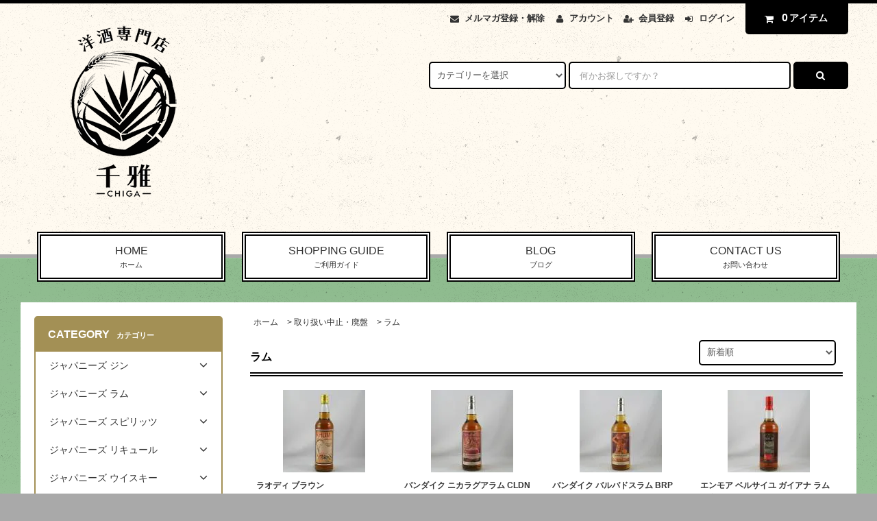

--- FILE ---
content_type: text/html; charset=EUC-JP
request_url: https://youshuchiga.shop-pro.jp/?mode=cate&cbid=2400179&csid=4&sort=n&page=34
body_size: 33894
content:
<!DOCTYPE html PUBLIC "-//W3C//DTD XHTML 1.0 Transitional//EN" "http://www.w3.org/TR/xhtml1/DTD/xhtml1-transitional.dtd">
<html xmlns:og="http://ogp.me/ns#" xmlns:fb="http://www.facebook.com/2008/fbml" xmlns:mixi="http://mixi-platform.com/ns#" xmlns="http://www.w3.org/1999/xhtml" xml:lang="ja" lang="ja" dir="ltr">
<head>
<meta http-equiv="content-type" content="text/html; charset=euc-jp" />
<meta http-equiv="X-UA-Compatible" content="IE=edge,chrome=1" />
<title>ラム - 大阪の洋酒専門店　千雅　テキーラ・ラム・ジン・リキュール・ウィスキー・クラフトビールの販売。通販・店頭販売と業務用配送もしています。</title>
<meta name="Keywords" content="ラム,洋酒" />
<meta name="Description" content="" />
<meta name="Author" content="" />
<meta name="Copyright" content="GMOペパボ" />
<meta http-equiv="content-style-type" content="text/css" />
<meta http-equiv="content-script-type" content="text/javascript" />
<link rel="stylesheet" href="https://youshuchiga.shop-pro.jp/css/framework/colormekit.css" type="text/css" />
<link rel="stylesheet" href="https://youshuchiga.shop-pro.jp/css/framework/colormekit-responsive.css" type="text/css" />
<link rel="stylesheet" href="https://img06.shop-pro.jp/PA01160/889/css/3/index.css?cmsp_timestamp=20220829190813" type="text/css" />

<link rel="alternate" type="application/rss+xml" title="rss" href="https://youshuchiga.shop-pro.jp/?mode=rss" />
<script type="text/javascript" src="//ajax.googleapis.com/ajax/libs/jquery/1.11.0/jquery.min.js" ></script>
<meta property="og:title" content="ラム - 大阪の洋酒専門店　千雅　テキーラ・ラム・ジン・リキュール・ウィスキー・クラフトビールの販売。通販・店頭販売と業務用配送もしています。" />
<meta property="og:description" content="" />
<meta property="og:url" content="https://youshuchiga.shop-pro.jp?mode=cate&cbid=2400179&csid=4&sort=n&page=34" />
<meta property="og:site_name" content="大阪の洋酒専門店　千雅　テキーラ・ラム・ジン・リキュール・ウィスキー・クラフトビールの販売。通販・店頭販売と業務用配送もしています。" />
<meta property="og:image" content=""/>
<script>
  var Colorme = {"page":"product_list","shop":{"account_id":"PA01160889","title":"\u5927\u962a\u306e\u6d0b\u9152\u5c02\u9580\u5e97\u3000\u5343\u96c5\u3000\u30c6\u30ad\u30fc\u30e9\u30fb\u30e9\u30e0\u30fb\u30b8\u30f3\u30fb\u30ea\u30ad\u30e5\u30fc\u30eb\u30fb\u30a6\u30a3\u30b9\u30ad\u30fc\u30fb\u30af\u30e9\u30d5\u30c8\u30d3\u30fc\u30eb\u306e\u8ca9\u58f2\u3002\u901a\u8ca9\u30fb\u5e97\u982d\u8ca9\u58f2\u3068\u696d\u52d9\u7528\u914d\u9001\u3082\u3057\u3066\u3044\u307e\u3059\u3002"},"basket":{"total_price":0,"items":[]},"customer":{"id":null}};

  (function() {
    function insertScriptTags() {
      var scriptTagDetails = [{"src":"https:\/\/free-shipping-notifier-assets.colorme.app\/shop.js","integrity":null},{"src":"https:\/\/disable-right-click.colorme.app\/js\/disable-right-click.js","integrity":null}];
      var entry = document.getElementsByTagName('script')[0];

      scriptTagDetails.forEach(function(tagDetail) {
        var script = document.createElement('script');

        script.type = 'text/javascript';
        script.src = tagDetail.src;
        script.async = true;

        if( tagDetail.integrity ) {
          script.integrity = tagDetail.integrity;
          script.setAttribute('crossorigin', 'anonymous');
        }

        entry.parentNode.insertBefore(script, entry);
      })
    }

    window.addEventListener('load', insertScriptTags, false);
  })();
</script>
<script async src="https://zen.one/analytics.js"></script>
</head>
<body>
<meta name="colorme-acc-payload" content="?st=1&pt=10028&ut=2400179,4&at=PA01160889&v=20260118033124&re=&cn=a42e73128d3cc2d56026e38f1920ba03" width="1" height="1" alt="" /><script>!function(){"use strict";Array.prototype.slice.call(document.getElementsByTagName("script")).filter((function(t){return t.src&&t.src.match(new RegExp("dist/acc-track.js$"))})).forEach((function(t){return document.body.removeChild(t)})),function t(c){var r=arguments.length>1&&void 0!==arguments[1]?arguments[1]:0;if(!(r>=c.length)){var e=document.createElement("script");e.onerror=function(){return t(c,r+1)},e.src="https://"+c[r]+"/dist/acc-track.js?rev=3",document.body.appendChild(e)}}(["acclog001.shop-pro.jp","acclog002.shop-pro.jp"])}();</script><link rel="stylesheet" href="https://img.shop-pro.jp/tmpl_js/82/font-awesome/css/font-awesome.min.css">
<script src="https://img.shop-pro.jp/tmpl_js/82/utility.index.js"></script>
<script src="https://img.shop-pro.jp/tmpl_js/82/smoothscroll.js"></script>
<script src="https://img.shop-pro.jp/tmpl_js/82/jquery.ah-placeholder.js"></script>

<div id="wrapper" class="wrapper">
  <div class="visible-desktop">
    <div id="snavi" class="snavi snavi__section section__block hide">



                                    


                                                            


                                                                                                                                                    <div class="snavi__inner">
        <ul class="snavi-list container row">
                                    <li class="snavi-list__unit col col-lg-6">
                <a href="javascript:void(0)" class="snavi-list__link">
                  CATEGORY
                  <span class="section__suffix snavi__suffix">カテゴリー</span>
                  <span class="snavi-list__triangle hide"></span>
                </a>
                <div class="mnavi">
                  <ul class="mnavi-list container">
                                <li class="mnavi-list__unit">
                      <a href="https://youshuchiga.shop-pro.jp/?mode=cate&cbid=2511365&csid=0&sort=n" class="mnavi-list__link">
                        ジャパニーズ ジン
                      </a>
                    </li>
                                                      <li class="mnavi-list__unit">
                      <a href="https://youshuchiga.shop-pro.jp/?mode=cate&cbid=2665434&csid=0&sort=n" class="mnavi-list__link">
                        ジャパニーズ ラム
                      </a>
                    </li>
                                                      <li class="mnavi-list__unit">
                      <a href="https://youshuchiga.shop-pro.jp/?mode=cate&cbid=2976915&csid=0&sort=n" class="mnavi-list__link">
                        ジャパニーズ スピリッツ
                      </a>
                    </li>
                                                      <li class="mnavi-list__unit">
                      <a href="https://youshuchiga.shop-pro.jp/?mode=cate&cbid=2376436&csid=0&sort=n" class="mnavi-list__link">
                        ジャパニーズ リキュール
                      </a>
                    </li>
                                                      <li class="mnavi-list__unit">
                      <a href="https://youshuchiga.shop-pro.jp/?mode=cate&cbid=1181164&csid=0&sort=n" class="mnavi-list__link">
                        ジャパニーズ ウイスキー
                      </a>
                    </li>
                                                      <li class="mnavi-list__unit">
                      <a href="https://youshuchiga.shop-pro.jp/?mode=cate&cbid=1180124&csid=0&sort=n" class="mnavi-list__link">
                        ジン
                      </a>
                    </li>
                                                      <li class="mnavi-list__unit">
                      <a href="https://youshuchiga.shop-pro.jp/?mode=cate&cbid=1181170&csid=0&sort=n" class="mnavi-list__link">
                        テキーラ
                      </a>
                    </li>
                                                      <li class="mnavi-list__unit">
                      <a href="https://youshuchiga.shop-pro.jp/?mode=cate&cbid=2511335&csid=0&sort=n" class="mnavi-list__link">
                        メスカル・ソトル・ライシージャ・バカノラ
                      </a>
                    </li>
                                                      <li class="mnavi-list__unit">
                      <a href="https://youshuchiga.shop-pro.jp/?mode=cate&cbid=2976902&csid=0&sort=n" class="mnavi-list__link">
                        フレンチ・クレオール・ラム
                      </a>
                    </li>
                                                      <li class="mnavi-list__unit">
                      <a href="https://youshuchiga.shop-pro.jp/?mode=cate&cbid=2702876&csid=0&sort=n" class="mnavi-list__link">
                        ラム（カリブ海地域）
                      </a>
                    </li>
                                                      <li class="mnavi-list__unit">
                      <a href="https://youshuchiga.shop-pro.jp/?mode=cate&cbid=2702879&csid=0&sort=n" class="mnavi-list__link">
                        ラム（中南米地域）
                      </a>
                    </li>
                                                      <li class="mnavi-list__unit">
                      <a href="https://youshuchiga.shop-pro.jp/?mode=cate&cbid=2702880&csid=0&sort=n" class="mnavi-list__link">
                        ラム（アフリカ地域）
                      </a>
                    </li>
                                                      <li class="mnavi-list__unit">
                      <a href="https://youshuchiga.shop-pro.jp/?mode=cate&cbid=2702881&csid=0&sort=n" class="mnavi-list__link">
                        ラム（アジア・ヨーロッパ・オセアニア地域）
                      </a>
                    </li>
                                                      <li class="mnavi-list__unit">
                      <a href="https://youshuchiga.shop-pro.jp/?mode=cate&cbid=1991343&csid=0&sort=n" class="mnavi-list__link">
                        ラム（ボトラーズ）
                      </a>
                    </li>
                                                      <li class="mnavi-list__unit">
                      <a href="https://youshuchiga.shop-pro.jp/?mode=cate&cbid=2558704&csid=0&sort=n" class="mnavi-list__link">
                        カシャッサ
                      </a>
                    </li>
                                                      <li class="mnavi-list__unit">
                      <a href="https://youshuchiga.shop-pro.jp/?mode=cate&cbid=1181167&csid=0&sort=n" class="mnavi-list__link">
                        ウォッカ
                      </a>
                    </li>
                                                      <li class="mnavi-list__unit">
                      <a href="https://youshuchiga.shop-pro.jp/?mode=cate&cbid=1181171&csid=0&sort=n" class="mnavi-list__link">
                        スピリッツ
                      </a>
                    </li>
                                                      <li class="mnavi-list__unit">
                      <a href="https://youshuchiga.shop-pro.jp/?mode=cate&cbid=1180125&csid=0&sort=n" class="mnavi-list__link">
                        リキュール
                      </a>
                    </li>
                                                      <li class="mnavi-list__unit">
                      <a href="https://youshuchiga.shop-pro.jp/?mode=cate&cbid=2138929&csid=0&sort=n" class="mnavi-list__link">
                        ビターズ
                      </a>
                    </li>
                                                      <li class="mnavi-list__unit">
                      <a href="https://youshuchiga.shop-pro.jp/?mode=cate&cbid=1886320&csid=0&sort=n" class="mnavi-list__link">
                        ベルモット
                      </a>
                    </li>
                                                      <li class="mnavi-list__unit">
                      <a href="https://youshuchiga.shop-pro.jp/?mode=cate&cbid=1886321&csid=0&sort=n" class="mnavi-list__link">
                        シェリー
                      </a>
                    </li>
                                                      <li class="mnavi-list__unit">
                      <a href="https://youshuchiga.shop-pro.jp/?mode=cate&cbid=1886322&csid=0&sort=n" class="mnavi-list__link">
                        ポート
                      </a>
                    </li>
                                                      <li class="mnavi-list__unit">
                      <a href="https://youshuchiga.shop-pro.jp/?mode=cate&cbid=1886323&csid=0&sort=n" class="mnavi-list__link">
                        マディラ
                      </a>
                    </li>
                                                      <li class="mnavi-list__unit">
                      <a href="https://youshuchiga.shop-pro.jp/?mode=cate&cbid=1886326&csid=0&sort=n" class="mnavi-list__link">
                        マラガ・マルサラ
                      </a>
                    </li>
                                                      <li class="mnavi-list__unit">
                      <a href="https://youshuchiga.shop-pro.jp/?mode=cate&cbid=2558707&csid=0&sort=n" class="mnavi-list__link">
                        ピスコ
                      </a>
                    </li>
                                                      <li class="mnavi-list__unit">
                      <a href="https://youshuchiga.shop-pro.jp/?mode=cate&cbid=2777548&csid=0&sort=n" class="mnavi-list__link">
                        シンガニ
                      </a>
                    </li>
                                                      <li class="mnavi-list__unit">
                      <a href="https://youshuchiga.shop-pro.jp/?mode=cate&cbid=2927763&csid=0&sort=n" class="mnavi-list__link">
                        スリヴォヴィッツ
                      </a>
                    </li>
                                                      <li class="mnavi-list__unit">
                      <a href="https://youshuchiga.shop-pro.jp/?mode=cate&cbid=1463223&csid=0&sort=n" class="mnavi-list__link">
                        カルヴァドス
                      </a>
                    </li>
                                                      <li class="mnavi-list__unit">
                      <a href="https://youshuchiga.shop-pro.jp/?mode=cate&cbid=1463208&csid=0&sort=n" class="mnavi-list__link">
                        コニャック
                      </a>
                    </li>
                                                      <li class="mnavi-list__unit">
                      <a href="https://youshuchiga.shop-pro.jp/?mode=cate&cbid=1463209&csid=0&sort=n" class="mnavi-list__link">
                        アルマニャック
                      </a>
                    </li>
                                                      <li class="mnavi-list__unit">
                      <a href="https://youshuchiga.shop-pro.jp/?mode=cate&cbid=1463222&csid=0&sort=n" class="mnavi-list__link">
                        マール・グラッパ
                      </a>
                    </li>
                                                      <li class="mnavi-list__unit">
                      <a href="https://youshuchiga.shop-pro.jp/?mode=cate&cbid=1463221&csid=0&sort=n" class="mnavi-list__link">
                        世界のブランデー
                      </a>
                    </li>
                                                      <li class="mnavi-list__unit">
                      <a href="https://youshuchiga.shop-pro.jp/?mode=cate&cbid=1181161&csid=0&sort=n" class="mnavi-list__link">
                        バーボン
                      </a>
                    </li>
                                                      <li class="mnavi-list__unit">
                      <a href="https://youshuchiga.shop-pro.jp/?mode=cate&cbid=1181163&csid=0&sort=n" class="mnavi-list__link">
                        カナディアン
                      </a>
                    </li>
                                                      <li class="mnavi-list__unit">
                      <a href="https://youshuchiga.shop-pro.jp/?mode=cate&cbid=1181159&csid=0&sort=n" class="mnavi-list__link">
                        アイリッシュ
                      </a>
                    </li>
                                                      <li class="mnavi-list__unit">
                      <a href="https://youshuchiga.shop-pro.jp/?mode=cate&cbid=1181801&csid=0&sort=n" class="mnavi-list__link">
                        世界のウィスキー
                      </a>
                    </li>
                                                      <li class="mnavi-list__unit">
                      <a href="https://youshuchiga.shop-pro.jp/?mode=cate&cbid=1457415&csid=0&sort=n" class="mnavi-list__link">
                        シングルモルト　ハイランド
                      </a>
                    </li>
                                                      <li class="mnavi-list__unit">
                      <a href="https://youshuchiga.shop-pro.jp/?mode=cate&cbid=1457412&csid=0&sort=n" class="mnavi-list__link">
                        シングルモルト　スペイサイド
                      </a>
                    </li>
                                                      <li class="mnavi-list__unit">
                      <a href="https://youshuchiga.shop-pro.jp/?mode=cate&cbid=1457416&csid=0&sort=n" class="mnavi-list__link">
                        シングルモルト　アイラ
                      </a>
                    </li>
                                                      <li class="mnavi-list__unit">
                      <a href="https://youshuchiga.shop-pro.jp/?mode=cate&cbid=1457418&csid=0&sort=n" class="mnavi-list__link">
                        シングルモルト　ローランド
                      </a>
                    </li>
                                                      <li class="mnavi-list__unit">
                      <a href="https://youshuchiga.shop-pro.jp/?mode=cate&cbid=1457421&csid=0&sort=n" class="mnavi-list__link">
                        シングルモルト　キャンベルタウン
                      </a>
                    </li>
                                                      <li class="mnavi-list__unit">
                      <a href="https://youshuchiga.shop-pro.jp/?mode=cate&cbid=1457419&csid=0&sort=n" class="mnavi-list__link">
                        シングルモルト　スカイ
                      </a>
                    </li>
                                                      <li class="mnavi-list__unit">
                      <a href="https://youshuchiga.shop-pro.jp/?mode=cate&cbid=1457420&csid=0&sort=n" class="mnavi-list__link">
                        シングルモルト　オークニー
                      </a>
                    </li>
                                                      <li class="mnavi-list__unit">
                      <a href="https://youshuchiga.shop-pro.jp/?mode=cate&cbid=1457429&csid=0&sort=n" class="mnavi-list__link">
                        シングルモルト　アイランズ
                      </a>
                    </li>
                                                      <li class="mnavi-list__unit">
                      <a href="https://youshuchiga.shop-pro.jp/?mode=cate&cbid=1457426&csid=0&sort=n" class="mnavi-list__link">
                        シングルモルト　ジュラ
                      </a>
                    </li>
                                                      <li class="mnavi-list__unit">
                      <a href="https://youshuchiga.shop-pro.jp/?mode=cate&cbid=1457428&csid=0&sort=n" class="mnavi-list__link">
                        シングルモルト　アラン
                      </a>
                    </li>
                                                      <li class="mnavi-list__unit">
                      <a href="https://youshuchiga.shop-pro.jp/?mode=cate&cbid=1916035&csid=0&sort=n" class="mnavi-list__link">
                        ボトラーズ　ウィスキー
                      </a>
                    </li>
                                                      <li class="mnavi-list__unit">
                      <a href="https://youshuchiga.shop-pro.jp/?mode=cate&cbid=1458934&csid=0&sort=n" class="mnavi-list__link">
                        花と動物シリーズ
                      </a>
                    </li>
                                                      <li class="mnavi-list__unit">
                      <a href="https://youshuchiga.shop-pro.jp/?mode=cate&cbid=1459136&csid=0&sort=n" class="mnavi-list__link">
                        ブレンデッドモルト
                      </a>
                    </li>
                                                      <li class="mnavi-list__unit">
                      <a href="https://youshuchiga.shop-pro.jp/?mode=cate&cbid=1181158&csid=0&sort=n" class="mnavi-list__link">
                        ブレンデッドスコッチ
                      </a>
                    </li>
                                                      <li class="mnavi-list__unit">
                      <a href="https://youshuchiga.shop-pro.jp/?mode=cate&cbid=2355358&csid=0&sort=n" class="mnavi-list__link">
                        焼酎・泡盛
                      </a>
                    </li>
                                                      <li class="mnavi-list__unit">
                      <a href="https://youshuchiga.shop-pro.jp/?mode=cate&cbid=2788332&csid=0&sort=n" class="mnavi-list__link">
                        日本酒
                      </a>
                    </li>
                                                      <li class="mnavi-list__unit">
                      <a href="https://youshuchiga.shop-pro.jp/?mode=cate&cbid=2977912&csid=0&sort=n" class="mnavi-list__link">
                        みりん
                      </a>
                    </li>
                                                      <li class="mnavi-list__unit">
                      <a href="https://youshuchiga.shop-pro.jp/?mode=cate&cbid=1181117&csid=0&sort=n" class="mnavi-list__link">
                        飲料
                      </a>
                    </li>
                                                      <li class="mnavi-list__unit">
                      <a href="https://youshuchiga.shop-pro.jp/?mode=cate&cbid=2864783&csid=0&sort=n" class="mnavi-list__link">
                        冷凍ピューレ
                      </a>
                    </li>
                                                      <li class="mnavi-list__unit">
                      <a href="https://youshuchiga.shop-pro.jp/?mode=cate&cbid=1181118&csid=0&sort=n" class="mnavi-list__link">
                        シロップ
                      </a>
                    </li>
                                                      <li class="mnavi-list__unit">
                      <a href="https://youshuchiga.shop-pro.jp/?mode=cate&cbid=2967939&csid=0&sort=n" class="mnavi-list__link">
                        食品
                      </a>
                    </li>
                                                      <li class="mnavi-list__unit">
                      <a href="https://youshuchiga.shop-pro.jp/?mode=cate&cbid=1181120&csid=0&sort=n" class="mnavi-list__link">
                        カクテルグッズ
                      </a>
                    </li>
                                                      <li class="mnavi-list__unit">
                      <a href="https://youshuchiga.shop-pro.jp/?mode=cate&cbid=2492232&csid=0&sort=n" class="mnavi-list__link">
                        辰巳蒸留所
                      </a>
                    </li>
                                                      <li class="mnavi-list__unit">
                      <a href="https://youshuchiga.shop-pro.jp/?mode=cate&cbid=2400179&csid=0&sort=n" class="mnavi-list__link">
                        取り扱い中止・廃盤
                      </a>
                    </li>
                              </ul>
                                      <div class="mnavi-bottom container">
                                              <p class="text-pr">
                          <a href="テキスト誘導リンク先">テキスト誘導</a>
                        </p>
                                                                    <ul class="sns-list mnavi-bottom-list">
                                                      <li class="sns-list__unit mnavi-bottom-list__unit">
                              <a href="ソーシャルアイコンリンク先-twitter" class="sns-list__link">
                                <i class="fa fa-lg fa-twitter"></i>
                              </a>
                            </li>
                                                                                <li class="sns-list__unit mnavi-bottom-list__unit">
                              <a href="ソーシャルアイコンリンク先-facebook" class="sns-list__link">
                                <i class="fa fa-lg fa-facebook"></i>
                              </a>
                            </li>
                                                                                <li class="sns-list__unit mnavi-bottom-list__unit">
                              <a href="ソーシャルアイコンリンク先-instagram" class="sns-list__link">
                                <i class="fa fa-lg fa-instagram"></i>
                              </a>
                            </li>
                                                                                <li class="sns-list__unit mnavi-bottom-list__unit">
                              <a href="ソーシャルアイコンリンク先-googleplus" class="sns-list__link">
                                <i class="fa fa-lg fa-google-plus"></i>
                              </a>
                            </li>
                                                                                <li class="sns-list__unit mnavi-bottom-list__unit">
                              <a href="ソーシャルアイコンリンク先-pinterest" class="sns-list__link">
                                <i class="fa fa-lg fa-pinterest-p"></i>
                              </a>
                            </li>
                                                  </ul>
                                          </div>
                                  </div>
              </li>
                                                          <li class="snavi-list__unit col col-lg-6">
                <a href="javascript:void(0)" class="snavi-list__link">
                  GROUP
                  <span class="section__suffix snavi__suffix">グループ</span>
                  <span class="snavi-list__triangle hide"></span>
                </a>
                <div class="mnavi">
                  <ul class="mnavi-list container">
                                <li class="mnavi-list__unit">
                      <a href="https://youshuchiga.shop-pro.jp/?mode=grp&gid=2879767&sort=n" class="mnavi-list__link">
                        コートーコーポレーション
                      </a>
                    </li>
                                                      <li class="mnavi-list__unit">
                      <a href="https://youshuchiga.shop-pro.jp/?mode=grp&gid=2879783&sort=n" class="mnavi-list__link">
                        ジャパンメディアセールス
                      </a>
                    </li>
                                                      <li class="mnavi-list__unit">
                      <a href="https://youshuchiga.shop-pro.jp/?mode=grp&gid=2879781&sort=n" class="mnavi-list__link">
                        ユニオンリカーズ
                      </a>
                    </li>
                                                      <li class="mnavi-list__unit">
                      <a href="https://youshuchiga.shop-pro.jp/?mode=grp&gid=2879780&sort=n" class="mnavi-list__link">
                        リードオフジャパン
                      </a>
                    </li>
                              </ul>
                                      <div class="mnavi-bottom container">
                                              <p class="text-pr">
                          <a href="テキスト誘導リンク先">テキスト誘導</a>
                        </p>
                                                                    <ul class="sns-list mnavi-bottom-list">
                                                      <li class="sns-list__unit mnavi-bottom-list__unit">
                              <a href="ソーシャルアイコンリンク先-twitter" class="sns-list__link">
                                <i class="fa fa-lg fa-twitter"></i>
                              </a>
                            </li>
                                                                                <li class="sns-list__unit mnavi-bottom-list__unit">
                              <a href="ソーシャルアイコンリンク先-facebook" class="sns-list__link">
                                <i class="fa fa-lg fa-facebook"></i>
                              </a>
                            </li>
                                                                                <li class="sns-list__unit mnavi-bottom-list__unit">
                              <a href="ソーシャルアイコンリンク先-instagram" class="sns-list__link">
                                <i class="fa fa-lg fa-instagram"></i>
                              </a>
                            </li>
                                                                                <li class="sns-list__unit mnavi-bottom-list__unit">
                              <a href="ソーシャルアイコンリンク先-googleplus" class="sns-list__link">
                                <i class="fa fa-lg fa-google-plus"></i>
                              </a>
                            </li>
                                                                                <li class="sns-list__unit mnavi-bottom-list__unit">
                              <a href="ソーシャルアイコンリンク先-pinterest" class="sns-list__link">
                                <i class="fa fa-lg fa-pinterest-p"></i>
                              </a>
                            </li>
                                                  </ul>
                                          </div>
                                  </div>
              </li>
                                        </ul>
      </div>
    </div>
  </div>
  <div id="header" class="header header__section section__block">
    <div class="header__inner container row">
              <h1 class="header__left header-logo header-logo__image col col-md-12 col-lg-4">
          <a href="./"><img src="https://img06.shop-pro.jp/PA01160/889/PA01160889.png?cmsp_timestamp=20260110175529" alt="大阪の洋酒専門店　千雅　テキーラ・ラム・ジン・リキュール・ウィスキー・クラフトビールの販売。通販・店頭販売と業務用配送もしています。" /></a>
        </h1>
            <div class="header__right col col-lg-8">
        <ul class="header-tools fa-ul">
                      <li class="header-tools__unit">
              <a href="https://youshuchiga.shop-pro.jp/customer/newsletter/subscriptions/new"><i class="fa fa-envelope fa-li"></i>メルマガ登録・解除</a>
            </li>
                    <li class="header-tools__unit">
            <a href="https://youshuchiga.shop-pro.jp/?mode=myaccount"><i class="fa fa-user fa-li"></i>アカウント</a>
          </li>
                                                    <li class="header-tools__unit">
                  <a href="https://youshuchiga.shop-pro.jp/customer/signup/new"><i class="fa fa-user-plus fa-li"></i>会員登録</a>
                </li>
                            <li class="header-tools__unit">
                <a href="https://youshuchiga.shop-pro.jp/?mode=login&shop_back_url=https%3A%2F%2Fyoushuchiga.shop-pro.jp%2F"><i class="fa fa-sign-in fa-li"></i>ログイン</a>
              </li>
                                <li class="header-tools__unit header-tools__unit-cart">
            <a href="https://youshuchiga.shop-pro.jp/cart/proxy/basket?shop_id=PA01160889&shop_domain=youshuchiga.shop-pro.jp" class="btn btn-primary header-tools__btn">
              <i class="fa fa-shopping-cart fa-li"></i>
              <span class="header-tools__count">0</span>アイテム
            </a>
          </li>
        </ul>
        <form action="https://youshuchiga.shop-pro.jp/" method="GET" class="header-search">
          <div class="row">
            <input type="hidden" name="mode" value="srh" /><input type="hidden" name="sort" value="n" />
            <select name="cid" class="header-search__select">
              <option value="">カテゴリーを選択</option>
                              <option value="2511365,0">ジャパニーズ ジン</option>
                              <option value="2665434,0">ジャパニーズ ラム</option>
                              <option value="2976915,0">ジャパニーズ スピリッツ</option>
                              <option value="2376436,0">ジャパニーズ リキュール</option>
                              <option value="1181164,0">ジャパニーズ ウイスキー</option>
                              <option value="1180124,0">ジン</option>
                              <option value="1181170,0">テキーラ</option>
                              <option value="2511335,0">メスカル・ソトル・ライシージャ・バカノラ</option>
                              <option value="2976902,0">フレンチ・クレオール・ラム</option>
                              <option value="2702876,0">ラム（カリブ海地域）</option>
                              <option value="2702879,0">ラム（中南米地域）</option>
                              <option value="2702880,0">ラム（アフリカ地域）</option>
                              <option value="2702881,0">ラム（アジア・ヨーロッパ・オセアニア地域）</option>
                              <option value="1991343,0">ラム（ボトラーズ）</option>
                              <option value="2558704,0">カシャッサ</option>
                              <option value="1181167,0">ウォッカ</option>
                              <option value="1181171,0">スピリッツ</option>
                              <option value="1180125,0">リキュール</option>
                              <option value="2138929,0">ビターズ</option>
                              <option value="1886320,0">ベルモット</option>
                              <option value="1886321,0">シェリー</option>
                              <option value="1886322,0">ポート</option>
                              <option value="1886323,0">マディラ</option>
                              <option value="1886326,0">マラガ・マルサラ</option>
                              <option value="2558707,0">ピスコ</option>
                              <option value="2777548,0">シンガニ</option>
                              <option value="2927763,0">スリヴォヴィッツ</option>
                              <option value="1463223,0">カルヴァドス</option>
                              <option value="1463208,0">コニャック</option>
                              <option value="1463209,0">アルマニャック</option>
                              <option value="1463222,0">マール・グラッパ</option>
                              <option value="1463221,0">世界のブランデー</option>
                              <option value="1181161,0">バーボン</option>
                              <option value="1181163,0">カナディアン</option>
                              <option value="1181159,0">アイリッシュ</option>
                              <option value="1181801,0">世界のウィスキー</option>
                              <option value="1457415,0">シングルモルト　ハイランド</option>
                              <option value="1457412,0">シングルモルト　スペイサイド</option>
                              <option value="1457416,0">シングルモルト　アイラ</option>
                              <option value="1457418,0">シングルモルト　ローランド</option>
                              <option value="1457421,0">シングルモルト　キャンベルタウン</option>
                              <option value="1457419,0">シングルモルト　スカイ</option>
                              <option value="1457420,0">シングルモルト　オークニー</option>
                              <option value="1457429,0">シングルモルト　アイランズ</option>
                              <option value="1457426,0">シングルモルト　ジュラ</option>
                              <option value="1457428,0">シングルモルト　アラン</option>
                              <option value="1916035,0">ボトラーズ　ウィスキー</option>
                              <option value="1458934,0">花と動物シリーズ</option>
                              <option value="1459136,0">ブレンデッドモルト</option>
                              <option value="1181158,0">ブレンデッドスコッチ</option>
                              <option value="2355358,0">焼酎・泡盛</option>
                              <option value="2788332,0">日本酒</option>
                              <option value="2977912,0">みりん</option>
                              <option value="1181117,0">飲料</option>
                              <option value="2864783,0">冷凍ピューレ</option>
                              <option value="1181118,0">シロップ</option>
                              <option value="2967939,0">食品</option>
                              <option value="1181120,0">カクテルグッズ</option>
                              <option value="2492232,0">辰巳蒸留所</option>
                              <option value="2400179,0">取り扱い中止・廃盤</option>
                          </select>
            <input type="text" name="keyword" placeholder="何かお探しですか？" class="header-search__box" />
            <button class="btn btn-primary header-search__btn"><i class="fa fa-search fa-lg fa-fw"></i></button>
          </div>
        </form>
      </div>
      <ul class="header-tools-phone hidden-desktop">
        <li class="header-tools-phone__unit">
          <a href="javascript:TabBlockToggle('header-tools');">
            <i class="fa fa-2x fa-bars"></i>
          </a>
        </li>
        <li class="header-tools-phone__unit">
          <a href="javascript:TabBlockToggle('header-tools__search-form');">
            <i class="fa fa-2x fa-search"></i>
          </a>
        </li>
        <li class="header-tools-phone__unit">
          <a href="javascript:TabBlockToggle('header-tools__user-nav');">
            <i class="fa fa-2x fa-user"></i>
          </a>
        </li>
        <li class="header-tools-phone__unit">
          <a href="https://youshuchiga.shop-pro.jp/cart/proxy/basket?shop_id=PA01160889&shop_domain=youshuchiga.shop-pro.jp">
            <i class="fa fa-2x fa-shopping-cart"></i>
          </a>
        </li>
      </ul>
      <div class="tab-block hidden-desktop">
        <div class="tab-block--hidden" data-visible-target="header-tools" data-block="tab-content">
          <ul class="tab-block-list">
            <li class="tab-block-list__unit">
              <span class="tab-block-list__link">CATEGORY</span>
              <ul class="tb-pulldown-list">
                                  <li class="tb-pulldown-list__unit">
                    <a href="https://youshuchiga.shop-pro.jp/?mode=cate&cbid=2511365&csid=0&sort=n" class="tb-pulldown-list__link">
                      ジャパニーズ ジン
                    </a>
                  </li>
                                  <li class="tb-pulldown-list__unit">
                    <a href="https://youshuchiga.shop-pro.jp/?mode=cate&cbid=2665434&csid=0&sort=n" class="tb-pulldown-list__link">
                      ジャパニーズ ラム
                    </a>
                  </li>
                                  <li class="tb-pulldown-list__unit">
                    <a href="https://youshuchiga.shop-pro.jp/?mode=cate&cbid=2976915&csid=0&sort=n" class="tb-pulldown-list__link">
                      ジャパニーズ スピリッツ
                    </a>
                  </li>
                                  <li class="tb-pulldown-list__unit">
                    <a href="https://youshuchiga.shop-pro.jp/?mode=cate&cbid=2376436&csid=0&sort=n" class="tb-pulldown-list__link">
                      ジャパニーズ リキュール
                    </a>
                  </li>
                                  <li class="tb-pulldown-list__unit">
                    <a href="https://youshuchiga.shop-pro.jp/?mode=cate&cbid=1181164&csid=0&sort=n" class="tb-pulldown-list__link">
                      ジャパニーズ ウイスキー
                    </a>
                  </li>
                                  <li class="tb-pulldown-list__unit">
                    <a href="https://youshuchiga.shop-pro.jp/?mode=cate&cbid=1180124&csid=0&sort=n" class="tb-pulldown-list__link">
                      ジン
                    </a>
                  </li>
                                  <li class="tb-pulldown-list__unit">
                    <a href="https://youshuchiga.shop-pro.jp/?mode=cate&cbid=1181170&csid=0&sort=n" class="tb-pulldown-list__link">
                      テキーラ
                    </a>
                  </li>
                                  <li class="tb-pulldown-list__unit">
                    <a href="https://youshuchiga.shop-pro.jp/?mode=cate&cbid=2511335&csid=0&sort=n" class="tb-pulldown-list__link">
                      メスカル・ソトル・ライシージャ・バカノラ
                    </a>
                  </li>
                                  <li class="tb-pulldown-list__unit">
                    <a href="https://youshuchiga.shop-pro.jp/?mode=cate&cbid=2976902&csid=0&sort=n" class="tb-pulldown-list__link">
                      フレンチ・クレオール・ラム
                    </a>
                  </li>
                                  <li class="tb-pulldown-list__unit">
                    <a href="https://youshuchiga.shop-pro.jp/?mode=cate&cbid=2702876&csid=0&sort=n" class="tb-pulldown-list__link">
                      ラム（カリブ海地域）
                    </a>
                  </li>
                                  <li class="tb-pulldown-list__unit">
                    <a href="https://youshuchiga.shop-pro.jp/?mode=cate&cbid=2702879&csid=0&sort=n" class="tb-pulldown-list__link">
                      ラム（中南米地域）
                    </a>
                  </li>
                                  <li class="tb-pulldown-list__unit">
                    <a href="https://youshuchiga.shop-pro.jp/?mode=cate&cbid=2702880&csid=0&sort=n" class="tb-pulldown-list__link">
                      ラム（アフリカ地域）
                    </a>
                  </li>
                                  <li class="tb-pulldown-list__unit">
                    <a href="https://youshuchiga.shop-pro.jp/?mode=cate&cbid=2702881&csid=0&sort=n" class="tb-pulldown-list__link">
                      ラム（アジア・ヨーロッパ・オセアニア地域）
                    </a>
                  </li>
                                  <li class="tb-pulldown-list__unit">
                    <a href="https://youshuchiga.shop-pro.jp/?mode=cate&cbid=1991343&csid=0&sort=n" class="tb-pulldown-list__link">
                      ラム（ボトラーズ）
                    </a>
                  </li>
                                  <li class="tb-pulldown-list__unit">
                    <a href="https://youshuchiga.shop-pro.jp/?mode=cate&cbid=2558704&csid=0&sort=n" class="tb-pulldown-list__link">
                      カシャッサ
                    </a>
                  </li>
                                  <li class="tb-pulldown-list__unit">
                    <a href="https://youshuchiga.shop-pro.jp/?mode=cate&cbid=1181167&csid=0&sort=n" class="tb-pulldown-list__link">
                      ウォッカ
                    </a>
                  </li>
                                  <li class="tb-pulldown-list__unit">
                    <a href="https://youshuchiga.shop-pro.jp/?mode=cate&cbid=1181171&csid=0&sort=n" class="tb-pulldown-list__link">
                      スピリッツ
                    </a>
                  </li>
                                  <li class="tb-pulldown-list__unit">
                    <a href="https://youshuchiga.shop-pro.jp/?mode=cate&cbid=1180125&csid=0&sort=n" class="tb-pulldown-list__link">
                      リキュール
                    </a>
                  </li>
                                  <li class="tb-pulldown-list__unit">
                    <a href="https://youshuchiga.shop-pro.jp/?mode=cate&cbid=2138929&csid=0&sort=n" class="tb-pulldown-list__link">
                      ビターズ
                    </a>
                  </li>
                                  <li class="tb-pulldown-list__unit">
                    <a href="https://youshuchiga.shop-pro.jp/?mode=cate&cbid=1886320&csid=0&sort=n" class="tb-pulldown-list__link">
                      ベルモット
                    </a>
                  </li>
                                  <li class="tb-pulldown-list__unit">
                    <a href="https://youshuchiga.shop-pro.jp/?mode=cate&cbid=1886321&csid=0&sort=n" class="tb-pulldown-list__link">
                      シェリー
                    </a>
                  </li>
                                  <li class="tb-pulldown-list__unit">
                    <a href="https://youshuchiga.shop-pro.jp/?mode=cate&cbid=1886322&csid=0&sort=n" class="tb-pulldown-list__link">
                      ポート
                    </a>
                  </li>
                                  <li class="tb-pulldown-list__unit">
                    <a href="https://youshuchiga.shop-pro.jp/?mode=cate&cbid=1886323&csid=0&sort=n" class="tb-pulldown-list__link">
                      マディラ
                    </a>
                  </li>
                                  <li class="tb-pulldown-list__unit">
                    <a href="https://youshuchiga.shop-pro.jp/?mode=cate&cbid=1886326&csid=0&sort=n" class="tb-pulldown-list__link">
                      マラガ・マルサラ
                    </a>
                  </li>
                                  <li class="tb-pulldown-list__unit">
                    <a href="https://youshuchiga.shop-pro.jp/?mode=cate&cbid=2558707&csid=0&sort=n" class="tb-pulldown-list__link">
                      ピスコ
                    </a>
                  </li>
                                  <li class="tb-pulldown-list__unit">
                    <a href="https://youshuchiga.shop-pro.jp/?mode=cate&cbid=2777548&csid=0&sort=n" class="tb-pulldown-list__link">
                      シンガニ
                    </a>
                  </li>
                                  <li class="tb-pulldown-list__unit">
                    <a href="https://youshuchiga.shop-pro.jp/?mode=cate&cbid=2927763&csid=0&sort=n" class="tb-pulldown-list__link">
                      スリヴォヴィッツ
                    </a>
                  </li>
                                  <li class="tb-pulldown-list__unit">
                    <a href="https://youshuchiga.shop-pro.jp/?mode=cate&cbid=1463223&csid=0&sort=n" class="tb-pulldown-list__link">
                      カルヴァドス
                    </a>
                  </li>
                                  <li class="tb-pulldown-list__unit">
                    <a href="https://youshuchiga.shop-pro.jp/?mode=cate&cbid=1463208&csid=0&sort=n" class="tb-pulldown-list__link">
                      コニャック
                    </a>
                  </li>
                                  <li class="tb-pulldown-list__unit">
                    <a href="https://youshuchiga.shop-pro.jp/?mode=cate&cbid=1463209&csid=0&sort=n" class="tb-pulldown-list__link">
                      アルマニャック
                    </a>
                  </li>
                                  <li class="tb-pulldown-list__unit">
                    <a href="https://youshuchiga.shop-pro.jp/?mode=cate&cbid=1463222&csid=0&sort=n" class="tb-pulldown-list__link">
                      マール・グラッパ
                    </a>
                  </li>
                                  <li class="tb-pulldown-list__unit">
                    <a href="https://youshuchiga.shop-pro.jp/?mode=cate&cbid=1463221&csid=0&sort=n" class="tb-pulldown-list__link">
                      世界のブランデー
                    </a>
                  </li>
                                  <li class="tb-pulldown-list__unit">
                    <a href="https://youshuchiga.shop-pro.jp/?mode=cate&cbid=1181161&csid=0&sort=n" class="tb-pulldown-list__link">
                      バーボン
                    </a>
                  </li>
                                  <li class="tb-pulldown-list__unit">
                    <a href="https://youshuchiga.shop-pro.jp/?mode=cate&cbid=1181163&csid=0&sort=n" class="tb-pulldown-list__link">
                      カナディアン
                    </a>
                  </li>
                                  <li class="tb-pulldown-list__unit">
                    <a href="https://youshuchiga.shop-pro.jp/?mode=cate&cbid=1181159&csid=0&sort=n" class="tb-pulldown-list__link">
                      アイリッシュ
                    </a>
                  </li>
                                  <li class="tb-pulldown-list__unit">
                    <a href="https://youshuchiga.shop-pro.jp/?mode=cate&cbid=1181801&csid=0&sort=n" class="tb-pulldown-list__link">
                      世界のウィスキー
                    </a>
                  </li>
                                  <li class="tb-pulldown-list__unit">
                    <a href="https://youshuchiga.shop-pro.jp/?mode=cate&cbid=1457415&csid=0&sort=n" class="tb-pulldown-list__link">
                      シングルモルト　ハイランド
                    </a>
                  </li>
                                  <li class="tb-pulldown-list__unit">
                    <a href="https://youshuchiga.shop-pro.jp/?mode=cate&cbid=1457412&csid=0&sort=n" class="tb-pulldown-list__link">
                      シングルモルト　スペイサイド
                    </a>
                  </li>
                                  <li class="tb-pulldown-list__unit">
                    <a href="https://youshuchiga.shop-pro.jp/?mode=cate&cbid=1457416&csid=0&sort=n" class="tb-pulldown-list__link">
                      シングルモルト　アイラ
                    </a>
                  </li>
                                  <li class="tb-pulldown-list__unit">
                    <a href="https://youshuchiga.shop-pro.jp/?mode=cate&cbid=1457418&csid=0&sort=n" class="tb-pulldown-list__link">
                      シングルモルト　ローランド
                    </a>
                  </li>
                                  <li class="tb-pulldown-list__unit">
                    <a href="https://youshuchiga.shop-pro.jp/?mode=cate&cbid=1457421&csid=0&sort=n" class="tb-pulldown-list__link">
                      シングルモルト　キャンベルタウン
                    </a>
                  </li>
                                  <li class="tb-pulldown-list__unit">
                    <a href="https://youshuchiga.shop-pro.jp/?mode=cate&cbid=1457419&csid=0&sort=n" class="tb-pulldown-list__link">
                      シングルモルト　スカイ
                    </a>
                  </li>
                                  <li class="tb-pulldown-list__unit">
                    <a href="https://youshuchiga.shop-pro.jp/?mode=cate&cbid=1457420&csid=0&sort=n" class="tb-pulldown-list__link">
                      シングルモルト　オークニー
                    </a>
                  </li>
                                  <li class="tb-pulldown-list__unit">
                    <a href="https://youshuchiga.shop-pro.jp/?mode=cate&cbid=1457429&csid=0&sort=n" class="tb-pulldown-list__link">
                      シングルモルト　アイランズ
                    </a>
                  </li>
                                  <li class="tb-pulldown-list__unit">
                    <a href="https://youshuchiga.shop-pro.jp/?mode=cate&cbid=1457426&csid=0&sort=n" class="tb-pulldown-list__link">
                      シングルモルト　ジュラ
                    </a>
                  </li>
                                  <li class="tb-pulldown-list__unit">
                    <a href="https://youshuchiga.shop-pro.jp/?mode=cate&cbid=1457428&csid=0&sort=n" class="tb-pulldown-list__link">
                      シングルモルト　アラン
                    </a>
                  </li>
                                  <li class="tb-pulldown-list__unit">
                    <a href="https://youshuchiga.shop-pro.jp/?mode=cate&cbid=1916035&csid=0&sort=n" class="tb-pulldown-list__link">
                      ボトラーズ　ウィスキー
                    </a>
                  </li>
                                  <li class="tb-pulldown-list__unit">
                    <a href="https://youshuchiga.shop-pro.jp/?mode=cate&cbid=1458934&csid=0&sort=n" class="tb-pulldown-list__link">
                      花と動物シリーズ
                    </a>
                  </li>
                                  <li class="tb-pulldown-list__unit">
                    <a href="https://youshuchiga.shop-pro.jp/?mode=cate&cbid=1459136&csid=0&sort=n" class="tb-pulldown-list__link">
                      ブレンデッドモルト
                    </a>
                  </li>
                                  <li class="tb-pulldown-list__unit">
                    <a href="https://youshuchiga.shop-pro.jp/?mode=cate&cbid=1181158&csid=0&sort=n" class="tb-pulldown-list__link">
                      ブレンデッドスコッチ
                    </a>
                  </li>
                                  <li class="tb-pulldown-list__unit">
                    <a href="https://youshuchiga.shop-pro.jp/?mode=cate&cbid=2355358&csid=0&sort=n" class="tb-pulldown-list__link">
                      焼酎・泡盛
                    </a>
                  </li>
                                  <li class="tb-pulldown-list__unit">
                    <a href="https://youshuchiga.shop-pro.jp/?mode=cate&cbid=2788332&csid=0&sort=n" class="tb-pulldown-list__link">
                      日本酒
                    </a>
                  </li>
                                  <li class="tb-pulldown-list__unit">
                    <a href="https://youshuchiga.shop-pro.jp/?mode=cate&cbid=2977912&csid=0&sort=n" class="tb-pulldown-list__link">
                      みりん
                    </a>
                  </li>
                                  <li class="tb-pulldown-list__unit">
                    <a href="https://youshuchiga.shop-pro.jp/?mode=cate&cbid=1181117&csid=0&sort=n" class="tb-pulldown-list__link">
                      飲料
                    </a>
                  </li>
                                  <li class="tb-pulldown-list__unit">
                    <a href="https://youshuchiga.shop-pro.jp/?mode=cate&cbid=2864783&csid=0&sort=n" class="tb-pulldown-list__link">
                      冷凍ピューレ
                    </a>
                  </li>
                                  <li class="tb-pulldown-list__unit">
                    <a href="https://youshuchiga.shop-pro.jp/?mode=cate&cbid=1181118&csid=0&sort=n" class="tb-pulldown-list__link">
                      シロップ
                    </a>
                  </li>
                                  <li class="tb-pulldown-list__unit">
                    <a href="https://youshuchiga.shop-pro.jp/?mode=cate&cbid=2967939&csid=0&sort=n" class="tb-pulldown-list__link">
                      食品
                    </a>
                  </li>
                                  <li class="tb-pulldown-list__unit">
                    <a href="https://youshuchiga.shop-pro.jp/?mode=cate&cbid=1181120&csid=0&sort=n" class="tb-pulldown-list__link">
                      カクテルグッズ
                    </a>
                  </li>
                                  <li class="tb-pulldown-list__unit">
                    <a href="https://youshuchiga.shop-pro.jp/?mode=cate&cbid=2492232&csid=0&sort=n" class="tb-pulldown-list__link">
                      辰巳蒸留所
                    </a>
                  </li>
                                  <li class="tb-pulldown-list__unit">
                    <a href="https://youshuchiga.shop-pro.jp/?mode=cate&cbid=2400179&csid=0&sort=n" class="tb-pulldown-list__link">
                      取り扱い中止・廃盤
                    </a>
                  </li>
                              </ul>
            </li>
                          <li class="tab-block-list__unit">
                <span class="tab-block-list__link">GROUP</span>
                <ul class="tb-pulldown-list">
                                      <li class="tb-pulldown-list__unit">
                      <a href="https://youshuchiga.shop-pro.jp/?mode=grp&gid=2879767&sort=n" class="tb-pulldown-list__link">
                        コートーコーポレーション
                      </a>
                    </li>
                                      <li class="tb-pulldown-list__unit">
                      <a href="https://youshuchiga.shop-pro.jp/?mode=grp&gid=2879783&sort=n" class="tb-pulldown-list__link">
                        ジャパンメディアセールス
                      </a>
                    </li>
                                      <li class="tb-pulldown-list__unit">
                      <a href="https://youshuchiga.shop-pro.jp/?mode=grp&gid=2879781&sort=n" class="tb-pulldown-list__link">
                        ユニオンリカーズ
                      </a>
                    </li>
                                      <li class="tb-pulldown-list__unit">
                      <a href="https://youshuchiga.shop-pro.jp/?mode=grp&gid=2879780&sort=n" class="tb-pulldown-list__link">
                        リードオフジャパン
                      </a>
                    </li>
                                  </ul>
              </li>
                        <li class="tab-block-list__unit">
              <a href="https://youshuchiga.shop-pro.jp/?mode=sk" class="tab-block-list__link">SHOPPING GUIDE</a>
            </li>
                          <li class="tab-block-list__unit">
                <a href="https://note.com/chiganet" class="tab-block-list__link">BLOG</a>
              </li>
                        <li class="tab-block-list__unit">
              <a href="https://youshuchiga.shop-pro.jp/customer/inquiries/new" class="tab-block-list__link">CONTACT US</a>
            </li>
          </ul>
        </div>
        <div class="tab-block--hidden" data-visible-target="header-tools__search-form" data-block="tab-content">
          <ul class="tab-block-list">
            <li class="tab-block-list__unit">
              <form action="https://youshuchiga.shop-pro.jp/" method="GET" class="header-search">
                <div class="row">
                  <input type="hidden" name="mode" value="srh" /><input type="hidden" name="sort" value="n" />
                  <select name="cid" class="header-search__select">
                    <option value="">カテゴリーを選択</option>
                                          <option value="2511365,0">ジャパニーズ ジン</option>
                                          <option value="2665434,0">ジャパニーズ ラム</option>
                                          <option value="2976915,0">ジャパニーズ スピリッツ</option>
                                          <option value="2376436,0">ジャパニーズ リキュール</option>
                                          <option value="1181164,0">ジャパニーズ ウイスキー</option>
                                          <option value="1180124,0">ジン</option>
                                          <option value="1181170,0">テキーラ</option>
                                          <option value="2511335,0">メスカル・ソトル・ライシージャ・バカノラ</option>
                                          <option value="2976902,0">フレンチ・クレオール・ラム</option>
                                          <option value="2702876,0">ラム（カリブ海地域）</option>
                                          <option value="2702879,0">ラム（中南米地域）</option>
                                          <option value="2702880,0">ラム（アフリカ地域）</option>
                                          <option value="2702881,0">ラム（アジア・ヨーロッパ・オセアニア地域）</option>
                                          <option value="1991343,0">ラム（ボトラーズ）</option>
                                          <option value="2558704,0">カシャッサ</option>
                                          <option value="1181167,0">ウォッカ</option>
                                          <option value="1181171,0">スピリッツ</option>
                                          <option value="1180125,0">リキュール</option>
                                          <option value="2138929,0">ビターズ</option>
                                          <option value="1886320,0">ベルモット</option>
                                          <option value="1886321,0">シェリー</option>
                                          <option value="1886322,0">ポート</option>
                                          <option value="1886323,0">マディラ</option>
                                          <option value="1886326,0">マラガ・マルサラ</option>
                                          <option value="2558707,0">ピスコ</option>
                                          <option value="2777548,0">シンガニ</option>
                                          <option value="2927763,0">スリヴォヴィッツ</option>
                                          <option value="1463223,0">カルヴァドス</option>
                                          <option value="1463208,0">コニャック</option>
                                          <option value="1463209,0">アルマニャック</option>
                                          <option value="1463222,0">マール・グラッパ</option>
                                          <option value="1463221,0">世界のブランデー</option>
                                          <option value="1181161,0">バーボン</option>
                                          <option value="1181163,0">カナディアン</option>
                                          <option value="1181159,0">アイリッシュ</option>
                                          <option value="1181801,0">世界のウィスキー</option>
                                          <option value="1457415,0">シングルモルト　ハイランド</option>
                                          <option value="1457412,0">シングルモルト　スペイサイド</option>
                                          <option value="1457416,0">シングルモルト　アイラ</option>
                                          <option value="1457418,0">シングルモルト　ローランド</option>
                                          <option value="1457421,0">シングルモルト　キャンベルタウン</option>
                                          <option value="1457419,0">シングルモルト　スカイ</option>
                                          <option value="1457420,0">シングルモルト　オークニー</option>
                                          <option value="1457429,0">シングルモルト　アイランズ</option>
                                          <option value="1457426,0">シングルモルト　ジュラ</option>
                                          <option value="1457428,0">シングルモルト　アラン</option>
                                          <option value="1916035,0">ボトラーズ　ウィスキー</option>
                                          <option value="1458934,0">花と動物シリーズ</option>
                                          <option value="1459136,0">ブレンデッドモルト</option>
                                          <option value="1181158,0">ブレンデッドスコッチ</option>
                                          <option value="2355358,0">焼酎・泡盛</option>
                                          <option value="2788332,0">日本酒</option>
                                          <option value="2977912,0">みりん</option>
                                          <option value="1181117,0">飲料</option>
                                          <option value="2864783,0">冷凍ピューレ</option>
                                          <option value="1181118,0">シロップ</option>
                                          <option value="2967939,0">食品</option>
                                          <option value="1181120,0">カクテルグッズ</option>
                                          <option value="2492232,0">辰巳蒸留所</option>
                                          <option value="2400179,0">取り扱い中止・廃盤</option>
                                      </select>
                  <input type="text" name="keyword" placeholder="何かお探しですか？" class="header-search__box" />
                  <button class="btn btn-primary header-search__btn"><i class="fa fa-search fa-lg fa-fw"></i></button>
                </div>
              </form>
            </li>
          </ul>
        </div>
        <div class="tab-block--hidden" data-visible-target="header-tools__user-nav" data-block="tab-content">
          <ul class="tab-block-list">
            <li class="tab-block-list__unit">
              <ul class="tb-pulldown-list">
                                  <li class="tb-pulldown-list__unit">
                    <a href="https://youshuchiga.shop-pro.jp/customer/newsletter/subscriptions/new" class="tb-pulldown-list__link">メルマガ登録・解除</a>
                  </li>
                                <li class="tb-pulldown-list__unit">
                  <a href="https://youshuchiga.shop-pro.jp/?mode=myaccount" class="tb-pulldown-list__link">アカウント</a>
                </li>
                                                                            <li class="tb-pulldown-list__unit">
                        <a href="https://youshuchiga.shop-pro.jp/customer/signup/new" class="tb-pulldown-list__link">会員登録</a>
                      </li>
                                        <li class="tb-pulldown-list__unit">
                      <a href="https://youshuchiga.shop-pro.jp/?mode=login&shop_back_url=https%3A%2F%2Fyoushuchiga.shop-pro.jp%2F" class="tb-pulldown-list__link">ログイン</a>
                    </li>
                                                </ul>
            </li>
          </ul>
        </div>
      </div>
      <ul id="gnavi" class="gnavi gnavi__section section__block col col-lg-12 row">
        <li class="gnavi__unit col col-lg-3 w--23per">
          <a href="./" class="gnavi__link">HOME<span class="section__suffix gnavi__suffix">ホーム</span></a>
        </li>
        <li class="gnavi__unit col col-lg-3 w--23per">
          <a href="https://youshuchiga.shop-pro.jp/?mode=sk" class="gnavi__link">SHOPPING GUIDE<span class="section__suffix gnavi__suffix">ご利用ガイド</span></a>
        </li>
                  <li class="gnavi__unit col col-lg-3 w--23per">
            <a href="https://note.com/chiganet" class="gnavi__link">BLOG<span class="section__suffix gnavi__suffix">ブログ</span></a>
          </li>
                <li class="gnavi__unit col col-lg-3 w--23per">
          <a href="https://youshuchiga.shop-pro.jp/customer/inquiries/new" class="gnavi__link">CONTACT US<span class="section__suffix gnavi__suffix">お問い合わせ</span></a>
        </li>
      </ul>
    </div>
  </div>
    <div id="main" class="main main__section main__section--product_list section__block">
    <div class="main__inner container row">
      <div id="contents" class="contents contents__section section__block col col-md-12 col-lg-9 row">
                  <div id="product-list" class="product-list__section section__block col col-lg-12">
  <div class="breadcrumb">
    <ul class="breadcrumb-list inline">
      <li class="breadcrumb-list__unit"><a href="./">ホーム</a></li>
                        <li class="breadcrumb-list__unit">&gt;&nbsp;<a href="?mode=cate&cbid=2400179&csid=0&sort=n">取り扱い中止・廃盤</a></li>
                          <li class="breadcrumb-list__unit">&gt;&nbsp;<a href="?mode=cate&cbid=2400179&csid=4&sort=n">ラム</a></li>
                  </ul>
  </div>
  <h2 class="section__title-h2 contents__title-h2">
    <span class="product-list__title">
              ラム
          </span>
  </h2>
                <div class="sort__section">
      <select class="sort__sub-layer" data-select="sub-layer">
        <option value="?mode=cate&cbid=2400179&csid=4" >おすすめ順</option>
        <option value="?mode=cate&cbid=2400179&csid=4&sort=p" >価格順</option>
        <option value="" selected>新着順</option>
      </select>
    </div>
    
    <div class="pagenation pagenation-top hidden-desktop">
      <div class="pagenation-pos">
        全<span>1020</span>商品&nbsp;<span>793</span>-<span>816</span>表示
      </div>
    </div>
    
    
      <ul class="product-list productlist-list row">
                  <li class="product-list__unit productlist-list__unit col col-sm-6 col-lg-3">
            <a href="?pid=56185480" class="product-list__link">
                              <img src="https://img06.shop-pro.jp/PA01160/889/product/56185480_th.jpg?20130307001029" alt="ラオディ  ブラウン" class="product-list__image" />
                          </a>
            <a href="?pid=56185480" class="product-list__name product-list__text">
              ラオディ  ブラウン
            </a>
                          <p class="product-list__expl product-list__text">
                LAODI BROWN
              </p>
                        <p class="product-list__prices">
                              <span class="product-list__price-soldout product-list__text">
                  SOLD OUT
                </span>
                          </p>
          </li>
                  <li class="product-list__unit productlist-list__unit col col-sm-6 col-lg-3">
            <a href="?pid=56185413" class="product-list__link">
                              <img src="https://img06.shop-pro.jp/PA01160/889/product/56185413_th.jpg?20130307002016" alt="バンダイク ニカラグアラム CLDN" class="product-list__image" />
                          </a>
            <a href="?pid=56185413" class="product-list__name product-list__text">
              バンダイク ニカラグアラム CLDN
            </a>
                          <p class="product-list__expl product-list__text">
                NICARAGUA RUM CLDN
              </p>
                        <p class="product-list__prices">
                              <span class="product-list__price-soldout product-list__text">
                  SOLD OUT
                </span>
                          </p>
          </li>
                  <li class="product-list__unit productlist-list__unit col col-sm-6 col-lg-3">
            <a href="?pid=56185199" class="product-list__link">
                              <img src="https://img06.shop-pro.jp/PA01160/889/product/56185199_th.jpg?20130307002143" alt="バンダイク バルバドスラム BRP" class="product-list__image" />
                          </a>
            <a href="?pid=56185199" class="product-list__name product-list__text">
              バンダイク バルバドスラム BRP
            </a>
                          <p class="product-list__expl product-list__text">
                BARBADOS RUM BRP
              </p>
                        <p class="product-list__prices">
                              <span class="product-list__price-soldout product-list__text">
                  SOLD OUT
                </span>
                          </p>
          </li>
                  <li class="product-list__unit productlist-list__unit col col-sm-6 col-lg-3">
            <a href="?pid=56184808" class="product-list__link">
                              <img src="https://img06.shop-pro.jp/PA01160/889/product/56184808_th.jpg?20130307000253" alt="エンモア ベルサイユ ガイアナ ラム 14年" class="product-list__image" />
                          </a>
            <a href="?pid=56184808" class="product-list__name product-list__text">
              エンモア ベルサイユ ガイアナ ラム 14年
            </a>
                          <p class="product-list__expl product-list__text">
                 ENMORE VERSAILLES GUYANA RUM MURRAY MACDAVID
              </p>
                        <p class="product-list__prices">
                              <span class="product-list__price-soldout product-list__text">
                  SOLD OUT
                </span>
                          </p>
          </li>
                  <li class="product-list__unit productlist-list__unit col col-sm-6 col-lg-3">
            <a href="?pid=56184252" class="product-list__link">
                              <img src="https://img06.shop-pro.jp/PA01160/889/product/56184252_th.jpg?20140925011730" alt="ラ マニー ヴィユー 1998 " class="product-list__image" />
                          </a>
            <a href="?pid=56184252" class="product-list__name product-list__text">
              ラ マニー ヴィユー 1998 
            </a>
                          <p class="product-list__expl product-list__text">
                LA MAUNY RHUM VIEUX AGRICOLE 1998
              </p>
                        <p class="product-list__prices">
                              <span class="product-list__price-soldout product-list__text">
                  SOLD OUT
                </span>
                          </p>
          </li>
                  <li class="product-list__unit productlist-list__unit col col-sm-6 col-lg-3">
            <a href="?pid=56184042" class="product-list__link">
                              <img src="https://img06.shop-pro.jp/PA01160/889/product/56184042_th.jpg?20130307000452" alt="マレコン レゼルバ 15年" class="product-list__image" />
                          </a>
            <a href="?pid=56184042" class="product-list__name product-list__text">
              マレコン レゼルバ 15年
            </a>
                          <p class="product-list__expl product-list__text">
                Rum Malecon ANEJO 15
              </p>
                        <p class="product-list__prices">
                              <span class="product-list__price-soldout product-list__text">
                  SOLD OUT
                </span>
                          </p>
          </li>
                  <li class="product-list__unit productlist-list__unit col col-sm-6 col-lg-3">
            <a href="?pid=56184015" class="product-list__link">
                              <img src="https://img06.shop-pro.jp/PA01160/889/product/56184015_th.jpg?cmsp_timestamp=20160405195003" alt="マレコン レゼルバ 12年" class="product-list__image" />
                          </a>
            <a href="?pid=56184015" class="product-list__name product-list__text">
              マレコン レゼルバ 12年
            </a>
                          <p class="product-list__expl product-list__text">
                40％
              </p>
                        <p class="product-list__prices">
                              <span class="product-list__price-soldout product-list__text">
                  SOLD OUT
                </span>
                          </p>
          </li>
                  <li class="product-list__unit productlist-list__unit col col-sm-6 col-lg-3">
            <a href="?pid=56173316" class="product-list__link">
                              <img src="https://img06.shop-pro.jp/PA01160/889/product/56173316_th.jpg?20130307000334" alt="ディプロマティコ レゼルヴァ エクスクルーシヴァ　グラス付" class="product-list__image" />
                          </a>
            <a href="?pid=56173316" class="product-list__name product-list__text">
              ディプロマティコ レゼルヴァ エクスクルーシヴァ　グラス付
            </a>
                          <p class="product-list__expl product-list__text">
                Ron Diplomatico RESERVA EXCLUSIVA
              </p>
                        <p class="product-list__prices">
                              <span class="product-list__price-soldout product-list__text">
                  SOLD OUT
                </span>
                          </p>
          </li>
                  <li class="product-list__unit productlist-list__unit col col-sm-6 col-lg-3">
            <a href="?pid=56173173" class="product-list__link">
                              <img src="https://img06.shop-pro.jp/PA01160/889/product/56173173_th.jpg?cmsp_timestamp=20151224130708" alt="ブラックジャマイカ 38°" class="product-list__image" />
                          </a>
            <a href="?pid=56173173" class="product-list__name product-list__text">
              ブラックジャマイカ 38°
            </a>
                          <p class="product-list__expl product-list__text">
                38％
              </p>
                        <p class="product-list__prices">
                              <span class="product-list__price-soldout product-list__text">
                  SOLD OUT
                </span>
                          </p>
          </li>
                  <li class="product-list__unit productlist-list__unit col col-sm-6 col-lg-3">
            <a href="?pid=56116603" class="product-list__link">
                              <img src="https://img06.shop-pro.jp/PA01160/889/product/56116603_th.jpg?20130307000652" alt="コンデ デ キューバ アネホ" class="product-list__image" />
                          </a>
            <a href="?pid=56116603" class="product-list__name product-list__text">
              コンデ デ キューバ アネホ
            </a>
                          <p class="product-list__expl product-list__text">
                CONDE DE CUBA Anejo
              </p>
                        <p class="product-list__prices">
                              <span class="product-list__price-soldout product-list__text">
                  SOLD OUT
                </span>
                          </p>
          </li>
                  <li class="product-list__unit productlist-list__unit col col-sm-6 col-lg-3">
            <a href="?pid=55857637" class="product-list__link">
                              <img src="https://img06.shop-pro.jp/PA01160/889/product/55857637_th.jpg?20130226225758" alt="セントマーチン　バニラ" class="product-list__image" />
                          </a>
            <a href="?pid=55857637" class="product-list__name product-list__text">
              セントマーチン　バニラ
            </a>
                          <p class="product-list__expl product-list__text">
                750ml　35％
              </p>
                        <p class="product-list__prices">
                              <span class="product-list__price-soldout product-list__text">
                  SOLD OUT
                </span>
                          </p>
          </li>
                  <li class="product-list__unit productlist-list__unit col col-sm-6 col-lg-3">
            <a href="?pid=55857391" class="product-list__link">
                              <img src="https://img06.shop-pro.jp/PA01160/889/product/55857391_th.jpg?20130226225626" alt="セントマーチン　アーモンド" class="product-list__image" />
                          </a>
            <a href="?pid=55857391" class="product-list__name product-list__text">
              セントマーチン　アーモンド
            </a>
                          <p class="product-list__expl product-list__text">
                750ml　35％
              </p>
                        <p class="product-list__prices">
                              <span class="product-list__price-soldout product-list__text">
                  SOLD OUT
                </span>
                          </p>
          </li>
                  <li class="product-list__unit productlist-list__unit col col-sm-6 col-lg-3">
            <a href="?pid=55857176" class="product-list__link">
                              <img src="https://img06.shop-pro.jp/PA01160/889/product/55857176_th.jpg?20130226225449" alt="セントマーチン　グアバベリー" class="product-list__image" />
                          </a>
            <a href="?pid=55857176" class="product-list__name product-list__text">
              セントマーチン　グアバベリー
            </a>
                          <p class="product-list__expl product-list__text">
                750ml　35％
              </p>
                        <p class="product-list__prices">
                              <span class="product-list__price-soldout product-list__text">
                  SOLD OUT
                </span>
                          </p>
          </li>
                  <li class="product-list__unit productlist-list__unit col col-sm-6 col-lg-3">
            <a href="?pid=55661542" class="product-list__link">
                              <img src="https://img06.shop-pro.jp/PA01160/889/product/55661542_th.jpg?20130225210946" alt="モカンポ　１０年　ピストル" class="product-list__image" />
                          </a>
            <a href="?pid=55661542" class="product-list__name product-list__text">
              モカンポ　１０年　ピストル
            </a>
                          <p class="product-list__expl product-list__text">
                Mocambo Ron Anejo 10ans
              </p>
                        <p class="product-list__prices">
                              <span class="product-list__price-soldout product-list__text">
                  SOLD OUT
                </span>
                          </p>
          </li>
                  <li class="product-list__unit productlist-list__unit col col-sm-6 col-lg-3">
            <a href="?pid=55653925" class="product-list__link">
                              <img src="https://img06.shop-pro.jp/PA01160/889/product/55653925_th.jpg?20130225210537" alt="ロン　サカパ　15年" class="product-list__image" />
                          </a>
            <a href="?pid=55653925" class="product-list__name product-list__text">
              ロン　サカパ　15年
            </a>
                          <p class="product-list__expl product-list__text">
                RON ZACAPA SOLERA RESERVA
              </p>
                        <p class="product-list__prices">
                              <span class="product-list__price-soldout product-list__text">
                  SOLD OUT
                </span>
                          </p>
          </li>
                  <li class="product-list__unit productlist-list__unit col col-sm-6 col-lg-3">
            <a href="?pid=55653381" class="product-list__link">
                              <img src="https://img06.shop-pro.jp/PA01160/889/product/55653381_th.jpg?cmsp_timestamp=20220523130402" alt="マルテコ　10年" class="product-list__image" />
                          </a>
            <a href="?pid=55653381" class="product-list__name product-list__text">
              マルテコ　10年
            </a>
                          <p class="product-list__expl product-list__text">
                700ml　40％
              </p>
                        <p class="product-list__prices">
                              <span class="product-list__price-soldout product-list__text">
                  SOLD OUT
                </span>
                          </p>
          </li>
                  <li class="product-list__unit productlist-list__unit col col-sm-6 col-lg-3">
            <a href="?pid=55653319" class="product-list__link">
                              <img src="https://img06.shop-pro.jp/PA01160/889/product/55653319_th.jpg?20130225205613" alt="ベルムデス　アニヴェルサリオ　12年" class="product-list__image" />
                          </a>
            <a href="?pid=55653319" class="product-list__name product-list__text">
              ベルムデス　アニヴェルサリオ　12年
            </a>
                          <p class="product-list__expl product-list__text">
                700ml　40％
              </p>
                        <p class="product-list__prices">
                              <span class="product-list__price-soldout product-list__text">
                  SOLD OUT
                </span>
                          </p>
          </li>
                  <li class="product-list__unit productlist-list__unit col col-sm-6 col-lg-3">
            <a href="?pid=55653233" class="product-list__link">
                              <img src="https://img06.shop-pro.jp/PA01160/889/product/55653233_th.jpg?cmsp_timestamp=20180316211627" alt="ブルガル　1888" class="product-list__image" />
                          </a>
            <a href="?pid=55653233" class="product-list__name product-list__text">
              ブルガル　1888
            </a>
                          <p class="product-list__expl product-list__text">
                700ml　40％
              </p>
                        <p class="product-list__prices">
                              <span class="product-list__price-soldout product-list__text">
                  SOLD OUT
                </span>
                          </p>
          </li>
                  <li class="product-list__unit productlist-list__unit col col-sm-6 col-lg-3">
            <a href="?pid=55653167" class="product-list__link">
                              <img src="https://img06.shop-pro.jp/PA01160/889/product/55653167_th.jpg?cmsp_timestamp=20180216144944" alt="ブルガル　アネホ" class="product-list__image" />
                          </a>
            <a href="?pid=55653167" class="product-list__name product-list__text">
              ブルガル　アネホ
            </a>
                          <p class="product-list__expl product-list__text">
                BRUGAL RON Anejo
              </p>
                        <p class="product-list__prices">
                              <span class="product-list__price-soldout product-list__text">
                  SOLD OUT
                </span>
                          </p>
          </li>
                  <li class="product-list__unit productlist-list__unit col col-sm-6 col-lg-3">
            <a href="?pid=55653027" class="product-list__link">
                              <img src="https://img06.shop-pro.jp/PA01160/889/product/55653027_th.jpg?20130225205346" alt="ロン　ブルーガル　ブランコ" class="product-list__image" />
                          </a>
            <a href="?pid=55653027" class="product-list__name product-list__text">
              ロン　ブルーガル　ブランコ
            </a>
                          <p class="product-list__expl product-list__text">
                BRUGAL RON Blanco Especial
              </p>
                        <p class="product-list__prices">
                              <span class="product-list__price-soldout product-list__text">
                  SOLD OUT
                </span>
                          </p>
          </li>
                  <li class="product-list__unit productlist-list__unit col col-sm-6 col-lg-3">
            <a href="?pid=55652149" class="product-list__link">
                              <img src="https://img06.shop-pro.jp/PA01160/889/product/55652149_th.jpg?cmsp_timestamp=20170708221333" alt="フロール　デ　カーニャ　５年　ブラックラベル" class="product-list__image" />
                          </a>
            <a href="?pid=55652149" class="product-list__name product-list__text">
              フロール　デ　カーニャ　５年　ブラックラベル
            </a>
                          <p class="product-list__expl product-list__text">
                40%
              </p>
                        <p class="product-list__prices">
                              <span class="product-list__price-soldout product-list__text">
                  SOLD OUT
                </span>
                          </p>
          </li>
                  <li class="product-list__unit productlist-list__unit col col-sm-6 col-lg-3">
            <a href="?pid=55652088" class="product-list__link">
                              <img src="https://img06.shop-pro.jp/PA01160/889/product/55652088_th.jpg?20130225204816" alt="モンバッチョ　15年" class="product-list__image" />
                          </a>
            <a href="?pid=55652088" class="product-list__name product-list__text">
              モンバッチョ　15年
            </a>
                          <p class="product-list__expl product-list__text">
                MONBACHO RON 15ANOS
              </p>
                        <p class="product-list__prices">
                              <span class="product-list__price-soldout product-list__text">
                  SOLD OUT
                </span>
                          </p>
          </li>
                  <li class="product-list__unit productlist-list__unit col col-sm-6 col-lg-3">
            <a href="?pid=55652051" class="product-list__link">
                              <img src="https://img06.shop-pro.jp/PA01160/889/product/55652051_th.jpg?20130225204730" alt="モンバッチョ　10年　ソーテルヌフィニッシュ" class="product-list__image" />
                          </a>
            <a href="?pid=55652051" class="product-list__name product-list__text">
              モンバッチョ　10年　ソーテルヌフィニッシュ
            </a>
                          <p class="product-list__expl product-list__text">
                MONBACHO AGED OAK Sauternes Finish
              </p>
                        <p class="product-list__prices">
                              <span class="product-list__price-soldout product-list__text">
                  SOLD OUT
                </span>
                          </p>
          </li>
                  <li class="product-list__unit productlist-list__unit col col-sm-6 col-lg-3">
            <a href="?pid=55651428" class="product-list__link">
                              <img src="https://img06.shop-pro.jp/PA01160/889/product/55651428_th.jpg?cmsp_timestamp=20210604195844" alt="ロンセンテナリオ　20年　フンダシオン" class="product-list__image" />
                          </a>
            <a href="?pid=55651428" class="product-list__name product-list__text">
              ロンセンテナリオ　20年　フンダシオン
            </a>
                          <p class="product-list__expl product-list__text">
                700ml　40％
              </p>
                        <p class="product-list__prices">
                              <span class="product-list__price-soldout product-list__text">
                  SOLD OUT
                </span>
                          </p>
          </li>
              </ul>
    
    
    <div class="pagenation pagenation-bottom">
      <div class="pagenation-pos">
        全<span>1020</span>商品&nbsp;<span>793</span>-<span>816</span>表示
      </div>
              <ul class="pagenation-list">
          <li class="pagenation-list__unit pagenation-list__navi-end">
                          <a href="?mode=cate&cbid=2400179&csid=4&sort=n&page=33"><i class="fa fa-lg fa-angle-left"></i></a>
                      </li>
                      <li class="pagenation-list__unit hidden-phone">
                            <a href="?mode=cate&cbid=2400179&csid=4&sort=n">1</a>
              </li>
              <li class="pagenation-list__unit hidden-phone">
                <span>...</span>
              </li>
              <li class="pagenation-list__unit hidden-phone">
                                      <a href="?mode=cate&cbid=2400179&csid=4&sort=n&page=30">30</a>
                                    </li>
                      <li class="pagenation-list__unit hidden-phone">
                                      <a href="?mode=cate&cbid=2400179&csid=4&sort=n&page=31">31</a>
                                    </li>
                      <li class="pagenation-list__unit hidden-phone">
                                      <a href="?mode=cate&cbid=2400179&csid=4&sort=n&page=32">32</a>
                                    </li>
                      <li class="pagenation-list__unit hidden-phone">
                                      <a href="?mode=cate&cbid=2400179&csid=4&sort=n&page=33">33</a>
                                    </li>
                      <li class="pagenation-list__unit hidden-phone">
                                      <span>34</span>
                                    </li>
                      <li class="pagenation-list__unit hidden-phone">
                                      <a href="?mode=cate&cbid=2400179&csid=4&sort=n&page=35">35</a>
                                    </li>
                      <li class="pagenation-list__unit hidden-phone">
                                      <a href="?mode=cate&cbid=2400179&csid=4&sort=n&page=36">36</a>
                                    </li>
                      <li class="pagenation-list__unit hidden-phone">
                                      <a href="?mode=cate&cbid=2400179&csid=4&sort=n&page=37">37</a>
                                    </li>
                      <li class="pagenation-list__unit hidden-phone">
                                      <a href="?mode=cate&cbid=2400179&csid=4&sort=n&page=38">38</a>
                                      </li>
              <li class="pagenation-list__unit hidden-phone">
                <span>...</span>
              </li>
              <li class="pagenation-list__unit hidden-phone">
                <a href="?mode=cate&cbid=2400179&csid=4&sort=n&page=43">43</a>
                        </li>
                    <li class="pagenation-list__unit pagenation-list__navi-end">
                          <a href="?mode=cate&cbid=2400179&csid=4&sort=n&page=35"><i class="fa fa-lg fa-angle-right"></i></a>
                      </li>
        </ul>
          </div>
    
        </div>                <div id="contents-accent" class="contents-accent contents-accent__section section__block col col-lg-12">
                      
            <div class="section__block pickup__section mar-b--60">
                                                <h2 class="section__title-h2 contents__title-h2">PICK UP ITEM<span class="section__suffix contents__suffix">ピックアップ商品</span></h2>
                                            <ul class="product-list recommend-list row">
                                                                            <li class="product-list__unit recommend-list__unit col col-sm-6 col-lg-3">
                        <a href="?pid=138300162" class="product-list__link">
                                                      <img src="https://img06.shop-pro.jp/PA01160/889/product/138300162_th.jpg?cmsp_timestamp=20181228212146" alt="<img class='new_mark_img1' src='https://img.shop-pro.jp/img/new/icons16.gif' style='border:none;display:inline;margin:0px;padding:0px;width:auto;' />千雅オリジナル　インフュージョンジャー　1.5Ｌ" class="product-list__image" />
                                                  </a>
                        <a href="?pid=138300162" class="product-list__name product-list__text">
                          <img class='new_mark_img1' src='https://img.shop-pro.jp/img/new/icons16.gif' style='border:none;display:inline;margin:0px;padding:0px;width:auto;' />千雅オリジナル　インフュージョンジャー　1.5Ｌ
                        </a>
                                                <p class="product-list__prices">
                                                                                  <span class="product-list__price product-list__text">
                              6,600円(税込)
                            </span>
                                                                              </p>
                      </li>
                                                                                                                      </ul>
                                                        </div>
            
          


                                            


          


                                  <ul class="contents-accent-banner-list unstyled row">
              <li class="contents-accent-banner-list__unit col col-lg-12">
                <a href="http://youshuchiga.shop-pro.jp/?mode=grp&gid=1321003">
                  <img src="//img05.shop-pro.jp/PA01160/889/etc/BRIDY2.jpg?cmsp_timestamp=20160123005530" alt="BIRDY." />
                </a>
              </li>
            </ul>
          


          


          <div class="section__block history__section">
            <h2 class="section__title-h2 contents__title-h2">最近チェックした商品</h2>
                          <p class="paragraph-item">最近チェックした商品はまだありません。</p>
                      </div>
        </div>
      </div>
      <div id="sidebar" class="sidebar sidebar__section section__block col col-md-12 col-lg-3">
        
                              <div class="section__block menu__section">
              <h2 class="section__title-h2 menu__title-h2">CATEGORY<span class="section__suffix menu__suffix">カテゴリー</span></h2>
              <ul class="menu-list category-list">
                                  <li class="menu-list__unit category-list__unit">
                    <a href="https://youshuchiga.shop-pro.jp/?mode=cate&cbid=2511365&csid=0&sort=n" class="menu-list__link">
                      <span class="menu-list__text">
                                                ジャパニーズ ジン
                      </span>
                      <span class="menu-list__icon">
                        <i class="fa fa-lg fa-angle-right"></i>
                      </span>
                    </a>
                                                                  <ul class="menu-list subcategory-list">
                          <li class="menu-list__unit subcategory-list__unit">
                            <a href="https://youshuchiga.shop-pro.jp/?mode=cate&cbid=2511365&csid=0&sort=n" class="menu-list__link">
                              <span class="menu-list__text">全てのジャパニーズ ジン</span>
                              <span class="menu-list__icon">
                                <i class="fa fa-lg fa-angle-right"></i>
                              </span>
                            </a>
                          </li>
                                                <li class="menu-list__unit subcategory-list__unit">
                            <a href="https://youshuchiga.shop-pro.jp/?mode=cate&cbid=2511365&csid=57&sort=n" class="menu-list__link">
                              <span class="menu-list__text">
                                                                DistiRally NEXT
                              </span>
                              <span class="menu-list__icon">
                                <i class="fa fa-lg fa-angle-right"></i>
                              </span>
                            </a>
                          </li>
                                                                                          <li class="menu-list__unit subcategory-list__unit">
                            <a href="https://youshuchiga.shop-pro.jp/?mode=cate&cbid=2511365&csid=51&sort=n" class="menu-list__link">
                              <span class="menu-list__text">
                                                                北海道
                              </span>
                              <span class="menu-list__icon">
                                <i class="fa fa-lg fa-angle-right"></i>
                              </span>
                            </a>
                          </li>
                                                                                          <li class="menu-list__unit subcategory-list__unit">
                            <a href="https://youshuchiga.shop-pro.jp/?mode=cate&cbid=2511365&csid=52&sort=n" class="menu-list__link">
                              <span class="menu-list__text">
                                                                東北
                              </span>
                              <span class="menu-list__icon">
                                <i class="fa fa-lg fa-angle-right"></i>
                              </span>
                            </a>
                          </li>
                                                                                          <li class="menu-list__unit subcategory-list__unit">
                            <a href="https://youshuchiga.shop-pro.jp/?mode=cate&cbid=2511365&csid=53&sort=n" class="menu-list__link">
                              <span class="menu-list__text">
                                                                関東
                              </span>
                              <span class="menu-list__icon">
                                <i class="fa fa-lg fa-angle-right"></i>
                              </span>
                            </a>
                          </li>
                                                                                          <li class="menu-list__unit subcategory-list__unit">
                            <a href="https://youshuchiga.shop-pro.jp/?mode=cate&cbid=2511365&csid=54&sort=n" class="menu-list__link">
                              <span class="menu-list__text">
                                                                中部
                              </span>
                              <span class="menu-list__icon">
                                <i class="fa fa-lg fa-angle-right"></i>
                              </span>
                            </a>
                          </li>
                                                                                          <li class="menu-list__unit subcategory-list__unit">
                            <a href="https://youshuchiga.shop-pro.jp/?mode=cate&cbid=2511365&csid=55&sort=n" class="menu-list__link">
                              <span class="menu-list__text">
                                                                近畿
                              </span>
                              <span class="menu-list__icon">
                                <i class="fa fa-lg fa-angle-right"></i>
                              </span>
                            </a>
                          </li>
                                                                                          <li class="menu-list__unit subcategory-list__unit">
                            <a href="https://youshuchiga.shop-pro.jp/?mode=cate&cbid=2511365&csid=50&sort=n" class="menu-list__link">
                              <span class="menu-list__text">
                                                                中国
                              </span>
                              <span class="menu-list__icon">
                                <i class="fa fa-lg fa-angle-right"></i>
                              </span>
                            </a>
                          </li>
                                                                                          <li class="menu-list__unit subcategory-list__unit">
                            <a href="https://youshuchiga.shop-pro.jp/?mode=cate&cbid=2511365&csid=49&sort=n" class="menu-list__link">
                              <span class="menu-list__text">
                                                                四国
                              </span>
                              <span class="menu-list__icon">
                                <i class="fa fa-lg fa-angle-right"></i>
                              </span>
                            </a>
                          </li>
                                                                                          <li class="menu-list__unit subcategory-list__unit">
                            <a href="https://youshuchiga.shop-pro.jp/?mode=cate&cbid=2511365&csid=48&sort=n" class="menu-list__link">
                              <span class="menu-list__text">
                                                                九州
                              </span>
                              <span class="menu-list__icon">
                                <i class="fa fa-lg fa-angle-right"></i>
                              </span>
                            </a>
                          </li>
                                                                                          <li class="menu-list__unit subcategory-list__unit">
                            <a href="https://youshuchiga.shop-pro.jp/?mode=cate&cbid=2511365&csid=21&sort=n" class="menu-list__link">
                              <span class="menu-list__text">
                                                                越後薬草
                              </span>
                              <span class="menu-list__icon">
                                <i class="fa fa-lg fa-angle-right"></i>
                              </span>
                            </a>
                          </li>
                                                                                          <li class="menu-list__unit subcategory-list__unit">
                            <a href="https://youshuchiga.shop-pro.jp/?mode=cate&cbid=2511365&csid=19&sort=n" class="menu-list__link">
                              <span class="menu-list__text">
                                                                大山甚七商店
                              </span>
                              <span class="menu-list__icon">
                                <i class="fa fa-lg fa-angle-right"></i>
                              </span>
                            </a>
                          </li>
                                                                                          <li class="menu-list__unit subcategory-list__unit">
                            <a href="https://youshuchiga.shop-pro.jp/?mode=cate&cbid=2511365&csid=1&sort=n" class="menu-list__link">
                              <span class="menu-list__text">
                                                                京都蒸溜所
                              </span>
                              <span class="menu-list__icon">
                                <i class="fa fa-lg fa-angle-right"></i>
                              </span>
                            </a>
                          </li>
                                                                                          <li class="menu-list__unit subcategory-list__unit">
                            <a href="https://youshuchiga.shop-pro.jp/?mode=cate&cbid=2511365&csid=24&sort=n" class="menu-list__link">
                              <span class="menu-list__text">
                                                                楠乃花蒸溜所
                              </span>
                              <span class="menu-list__icon">
                                <i class="fa fa-lg fa-angle-right"></i>
                              </span>
                            </a>
                          </li>
                                                                                          <li class="menu-list__unit subcategory-list__unit">
                            <a href="https://youshuchiga.shop-pro.jp/?mode=cate&cbid=2511365&csid=26&sort=n" class="menu-list__link">
                              <span class="menu-list__text">
                                                                THE Ethical Spirits
                              </span>
                              <span class="menu-list__icon">
                                <i class="fa fa-lg fa-angle-right"></i>
                              </span>
                            </a>
                          </li>
                                                                                          <li class="menu-list__unit subcategory-list__unit">
                            <a href="https://youshuchiga.shop-pro.jp/?mode=cate&cbid=2511365&csid=56&sort=n" class="menu-list__link">
                              <span class="menu-list__text">
                                                                早苗饗蒸留所
                              </span>
                              <span class="menu-list__icon">
                                <i class="fa fa-lg fa-angle-right"></i>
                              </span>
                            </a>
                          </li>
                                                                                          <li class="menu-list__unit subcategory-list__unit">
                            <a href="https://youshuchiga.shop-pro.jp/?mode=cate&cbid=2511365&csid=27&sort=n" class="menu-list__link">
                              <span class="menu-list__text">
                                                                積丹スピリット
                              </span>
                              <span class="menu-list__icon">
                                <i class="fa fa-lg fa-angle-right"></i>
                              </span>
                            </a>
                          </li>
                                                                                          <li class="menu-list__unit subcategory-list__unit">
                            <a href="https://youshuchiga.shop-pro.jp/?mode=cate&cbid=2511365&csid=32&sort=n" class="menu-list__link">
                              <span class="menu-list__text">
                                                                GEEKSTILL
                              </span>
                              <span class="menu-list__icon">
                                <i class="fa fa-lg fa-angle-right"></i>
                              </span>
                            </a>
                          </li>
                                                                                          <li class="menu-list__unit subcategory-list__unit">
                            <a href="https://youshuchiga.shop-pro.jp/?mode=cate&cbid=2511365&csid=31&sort=n" class="menu-list__link">
                              <span class="menu-list__text">
                                                                東京八王子蒸溜所
                              </span>
                              <span class="menu-list__icon">
                                <i class="fa fa-lg fa-angle-right"></i>
                              </span>
                            </a>
                          </li>
                                                                                          <li class="menu-list__unit subcategory-list__unit">
                            <a href="https://youshuchiga.shop-pro.jp/?mode=cate&cbid=2511365&csid=25&sort=n" class="menu-list__link">
                              <span class="menu-list__text">
                                                                虎ノ門蒸留所
                              </span>
                              <span class="menu-list__icon">
                                <i class="fa fa-lg fa-angle-right"></i>
                              </span>
                            </a>
                          </li>
                                                                                          <li class="menu-list__unit subcategory-list__unit">
                            <a href="https://youshuchiga.shop-pro.jp/?mode=cate&cbid=2511365&csid=28&sort=n" class="menu-list__link">
                              <span class="menu-list__text">
                                                                中津川蒸留所
                              </span>
                              <span class="menu-list__icon">
                                <i class="fa fa-lg fa-angle-right"></i>
                              </span>
                            </a>
                          </li>
                                                                                          <li class="menu-list__unit subcategory-list__unit">
                            <a href="https://youshuchiga.shop-pro.jp/?mode=cate&cbid=2511365&csid=36&sort=n" class="menu-list__link">
                              <span class="menu-list__text">
                                                                野沢温泉蒸留所
                              </span>
                              <span class="menu-list__icon">
                                <i class="fa fa-lg fa-angle-right"></i>
                              </span>
                            </a>
                          </li>
                                                                                          <li class="menu-list__unit subcategory-list__unit">
                            <a href="https://youshuchiga.shop-pro.jp/?mode=cate&cbid=2511365&csid=38&sort=n" class="menu-list__link">
                              <span class="menu-list__text">
                                                                深川蒸留所
                              </span>
                              <span class="menu-list__icon">
                                <i class="fa fa-lg fa-angle-right"></i>
                              </span>
                            </a>
                          </li>
                                                                                          <li class="menu-list__unit subcategory-list__unit">
                            <a href="https://youshuchiga.shop-pro.jp/?mode=cate&cbid=2511365&csid=42&sort=n" class="menu-list__link">
                              <span class="menu-list__text">
                                                                PLOW
                              </span>
                              <span class="menu-list__icon">
                                <i class="fa fa-lg fa-angle-right"></i>
                              </span>
                            </a>
                          </li>
                                                                                          <li class="menu-list__unit subcategory-list__unit">
                            <a href="https://youshuchiga.shop-pro.jp/?mode=cate&cbid=2511365&csid=9&sort=n" class="menu-list__link">
                              <span class="menu-list__text">
                                                                北海道自由ウヰスキー
                              </span>
                              <span class="menu-list__icon">
                                <i class="fa fa-lg fa-angle-right"></i>
                              </span>
                            </a>
                          </li>
                                                                                          <li class="menu-list__unit subcategory-list__unit">
                            <a href="https://youshuchiga.shop-pro.jp/?mode=cate&cbid=2511365&csid=39&sort=n" class="menu-list__link">
                              <span class="menu-list__text">
                                                                HOLON
                              </span>
                              <span class="menu-list__icon">
                                <i class="fa fa-lg fa-angle-right"></i>
                              </span>
                            </a>
                          </li>
                                                                                          <li class="menu-list__unit subcategory-list__unit">
                            <a href="https://youshuchiga.shop-pro.jp/?mode=cate&cbid=2511365&csid=45&sort=n" class="menu-list__link">
                              <span class="menu-list__text">
                                                                馬追蒸溜所
                              </span>
                              <span class="menu-list__icon">
                                <i class="fa fa-lg fa-angle-right"></i>
                              </span>
                            </a>
                          </li>
                                                                                          <li class="menu-list__unit subcategory-list__unit">
                            <a href="https://youshuchiga.shop-pro.jp/?mode=cate&cbid=2511365&csid=44&sort=n" class="menu-list__link">
                              <span class="menu-list__text">
                                                                Motoki蒸研
                              </span>
                              <span class="menu-list__icon">
                                <i class="fa fa-lg fa-angle-right"></i>
                              </span>
                            </a>
                          </li>
                                                                                          <li class="menu-list__unit subcategory-list__unit">
                            <a href="https://youshuchiga.shop-pro.jp/?mode=cate&cbid=2511365&csid=29&sort=n" class="menu-list__link">
                              <span class="menu-list__text">
                                                                横浜ジン蒸溜所
                              </span>
                              <span class="menu-list__icon">
                                <i class="fa fa-lg fa-angle-right"></i>
                              </span>
                            </a>
                          </li>
                                                                                          <li class="menu-list__unit subcategory-list__unit">
                            <a href="https://youshuchiga.shop-pro.jp/?mode=cate&cbid=2511365&csid=4&sort=n" class="menu-list__link">
                              <span class="menu-list__text">
                                                                アルケミエ
                              </span>
                              <span class="menu-list__icon">
                                <i class="fa fa-lg fa-angle-right"></i>
                              </span>
                            </a>
                          </li>
                                                                                          <li class="menu-list__unit subcategory-list__unit">
                            <a href="https://youshuchiga.shop-pro.jp/?mode=cate&cbid=2511365&csid=15&sort=n" class="menu-list__link">
                              <span class="menu-list__text">
                                                                Non-Alcoholic　NEMA
                              </span>
                              <span class="menu-list__icon">
                                <i class="fa fa-lg fa-angle-right"></i>
                              </span>
                            </a>
                          </li>
                                                                                          <li class="menu-list__unit subcategory-list__unit">
                            <a href="https://youshuchiga.shop-pro.jp/?mode=cate&cbid=2511365&csid=46&sort=n" class="menu-list__link">
                              <span class="menu-list__text">
                                                                ノンアルコールジン GINNIE
                              </span>
                              <span class="menu-list__icon">
                                <i class="fa fa-lg fa-angle-right"></i>
                              </span>
                            </a>
                          </li>
                                                                                          <li class="menu-list__unit subcategory-list__unit">
                            <a href="https://youshuchiga.shop-pro.jp/?mode=cate&cbid=2511365&csid=47&sort=n" class="menu-list__link">
                              <span class="menu-list__text">
                                                                幾星　京都蒸溜室
                              </span>
                              <span class="menu-list__icon">
                                <i class="fa fa-lg fa-angle-right"></i>
                              </span>
                            </a>
                          </li>
                                              </ul>
                                                            </li>
                                  <li class="menu-list__unit category-list__unit">
                    <a href="https://youshuchiga.shop-pro.jp/?mode=cate&cbid=2665434&csid=0&sort=n" class="menu-list__link">
                      <span class="menu-list__text">
                                                ジャパニーズ ラム
                      </span>
                      <span class="menu-list__icon">
                        <i class="fa fa-lg fa-angle-right"></i>
                      </span>
                    </a>
                                                                  <ul class="menu-list subcategory-list">
                          <li class="menu-list__unit subcategory-list__unit">
                            <a href="https://youshuchiga.shop-pro.jp/?mode=cate&cbid=2665434&csid=0&sort=n" class="menu-list__link">
                              <span class="menu-list__text">全てのジャパニーズ ラム</span>
                              <span class="menu-list__icon">
                                <i class="fa fa-lg fa-angle-right"></i>
                              </span>
                            </a>
                          </li>
                                                <li class="menu-list__unit subcategory-list__unit">
                            <a href="https://youshuchiga.shop-pro.jp/?mode=cate&cbid=2665434&csid=13&sort=n" class="menu-list__link">
                              <span class="menu-list__text">
                                                                IE LAB
                              </span>
                              <span class="menu-list__icon">
                                <i class="fa fa-lg fa-angle-right"></i>
                              </span>
                            </a>
                          </li>
                                                                                          <li class="menu-list__unit subcategory-list__unit">
                            <a href="https://youshuchiga.shop-pro.jp/?mode=cate&cbid=2665434&csid=14&sort=n" class="menu-list__link">
                              <span class="menu-list__text">
                                                                ISLAND RUM
                              </span>
                              <span class="menu-list__icon">
                                <i class="fa fa-lg fa-angle-right"></i>
                              </span>
                            </a>
                          </li>
                                                                                          <li class="menu-list__unit subcategory-list__unit">
                            <a href="https://youshuchiga.shop-pro.jp/?mode=cate&cbid=2665434&csid=7&sort=n" class="menu-list__link">
                              <span class="menu-list__text">
                                                                伊江島物産センター
                              </span>
                              <span class="menu-list__icon">
                                <i class="fa fa-lg fa-angle-right"></i>
                              </span>
                            </a>
                          </li>
                                                                                          <li class="menu-list__unit subcategory-list__unit">
                            <a href="https://youshuchiga.shop-pro.jp/?mode=cate&cbid=2665434&csid=21&sort=n" class="menu-list__link">
                              <span class="menu-list__text">
                                                                石垣蒸留所
                              </span>
                              <span class="menu-list__icon">
                                <i class="fa fa-lg fa-angle-right"></i>
                              </span>
                            </a>
                          </li>
                                                                                          <li class="menu-list__unit subcategory-list__unit">
                            <a href="https://youshuchiga.shop-pro.jp/?mode=cate&cbid=2665434&csid=22&sort=n" class="menu-list__link">
                              <span class="menu-list__text">
                                                                馬宿蒸溜所
                              </span>
                              <span class="menu-list__icon">
                                <i class="fa fa-lg fa-angle-right"></i>
                              </span>
                            </a>
                          </li>
                                                                                          <li class="menu-list__unit subcategory-list__unit">
                            <a href="https://youshuchiga.shop-pro.jp/?mode=cate&cbid=2665434&csid=15&sort=n" class="menu-list__link">
                              <span class="menu-list__text">
                                                                大山甚七商店
                              </span>
                              <span class="menu-list__icon">
                                <i class="fa fa-lg fa-angle-right"></i>
                              </span>
                            </a>
                          </li>
                                                                                          <li class="menu-list__unit subcategory-list__unit">
                            <a href="https://youshuchiga.shop-pro.jp/?mode=cate&cbid=2665434&csid=11&sort=n" class="menu-list__link">
                              <span class="menu-list__text">
                                                                小笠原ラム・リキュール
                              </span>
                              <span class="menu-list__icon">
                                <i class="fa fa-lg fa-angle-right"></i>
                              </span>
                            </a>
                          </li>
                                                                                          <li class="menu-list__unit subcategory-list__unit">
                            <a href="https://youshuchiga.shop-pro.jp/?mode=cate&cbid=2665434&csid=23&sort=n" class="menu-list__link">
                              <span class="menu-list__text">
                                                                喜界蒸溜所
                              </span>
                              <span class="menu-list__icon">
                                <i class="fa fa-lg fa-angle-right"></i>
                              </span>
                            </a>
                          </li>
                                                                                          <li class="menu-list__unit subcategory-list__unit">
                            <a href="https://youshuchiga.shop-pro.jp/?mode=cate&cbid=2665434&csid=6&sort=n" class="menu-list__link">
                              <span class="menu-list__text">
                                                                菊水酒造
                              </span>
                              <span class="menu-list__icon">
                                <i class="fa fa-lg fa-angle-right"></i>
                              </span>
                            </a>
                          </li>
                                                                                          <li class="menu-list__unit subcategory-list__unit">
                            <a href="https://youshuchiga.shop-pro.jp/?mode=cate&cbid=2665434&csid=9&sort=n" class="menu-list__link">
                              <span class="menu-list__text">
                                                                グレイスラム
                              </span>
                              <span class="menu-list__icon">
                                <i class="fa fa-lg fa-angle-right"></i>
                              </span>
                            </a>
                          </li>
                                                                                          <li class="menu-list__unit subcategory-list__unit">
                            <a href="https://youshuchiga.shop-pro.jp/?mode=cate&cbid=2665434&csid=20&sort=n" class="menu-list__link">
                              <span class="menu-list__text">
                                                                請福酒造
                              </span>
                              <span class="menu-list__icon">
                                <i class="fa fa-lg fa-angle-right"></i>
                              </span>
                            </a>
                          </li>
                                                                                          <li class="menu-list__unit subcategory-list__unit">
                            <a href="https://youshuchiga.shop-pro.jp/?mode=cate&cbid=2665434&csid=8&sort=n" class="menu-list__link">
                              <span class="menu-list__text">
                                                                高岡醸造
                              </span>
                              <span class="menu-list__icon">
                                <i class="fa fa-lg fa-angle-right"></i>
                              </span>
                            </a>
                          </li>
                                                                                          <li class="menu-list__unit subcategory-list__unit">
                            <a href="https://youshuchiga.shop-pro.jp/?mode=cate&cbid=2665434&csid=16&sort=n" class="menu-list__link">
                              <span class="menu-list__text">
                                                                高田酒造場
                              </span>
                              <span class="menu-list__icon">
                                <i class="fa fa-lg fa-angle-right"></i>
                              </span>
                            </a>
                          </li>
                                                                                          <li class="menu-list__unit subcategory-list__unit">
                            <a href="https://youshuchiga.shop-pro.jp/?mode=cate&cbid=2665434&csid=12&sort=n" class="menu-list__link">
                              <span class="menu-list__text">
                                                                多良川
                              </span>
                              <span class="menu-list__icon">
                                <i class="fa fa-lg fa-angle-right"></i>
                              </span>
                            </a>
                          </li>
                                                                                          <li class="menu-list__unit subcategory-list__unit">
                            <a href="https://youshuchiga.shop-pro.jp/?mode=cate&cbid=2665434&csid=18&sort=n" class="menu-list__link">
                              <span class="menu-list__text">
                                                                天神村醸造所
                              </span>
                              <span class="menu-list__icon">
                                <i class="fa fa-lg fa-angle-right"></i>
                              </span>
                            </a>
                          </li>
                                                                                          <li class="menu-list__unit subcategory-list__unit">
                            <a href="https://youshuchiga.shop-pro.jp/?mode=cate&cbid=2665434&csid=19&sort=n" class="menu-list__link">
                              <span class="menu-list__text">
                                                                BOSO大井倉蒸溜所
                              </span>
                              <span class="menu-list__icon">
                                <i class="fa fa-lg fa-angle-right"></i>
                              </span>
                            </a>
                          </li>
                                              </ul>
                                                            </li>
                                  <li class="menu-list__unit category-list__unit">
                    <a href="https://youshuchiga.shop-pro.jp/?mode=cate&cbid=2976915&csid=0&sort=n" class="menu-list__link">
                      <span class="menu-list__text">
                                                ジャパニーズ スピリッツ
                      </span>
                      <span class="menu-list__icon">
                        <i class="fa fa-lg fa-angle-right"></i>
                      </span>
                    </a>
                                                                  <ul class="menu-list subcategory-list">
                          <li class="menu-list__unit subcategory-list__unit">
                            <a href="https://youshuchiga.shop-pro.jp/?mode=cate&cbid=2976915&csid=0&sort=n" class="menu-list__link">
                              <span class="menu-list__text">全てのジャパニーズ スピリッツ</span>
                              <span class="menu-list__icon">
                                <i class="fa fa-lg fa-angle-right"></i>
                              </span>
                            </a>
                          </li>
                                                <li class="menu-list__unit subcategory-list__unit">
                            <a href="https://youshuchiga.shop-pro.jp/?mode=cate&cbid=2976915&csid=5&sort=n" class="menu-list__link">
                              <span class="menu-list__text">
                                                                ウォッカ
                              </span>
                              <span class="menu-list__icon">
                                <i class="fa fa-lg fa-angle-right"></i>
                              </span>
                            </a>
                          </li>
                                                                                          <li class="menu-list__unit subcategory-list__unit">
                            <a href="https://youshuchiga.shop-pro.jp/?mode=cate&cbid=2976915&csid=1&sort=n" class="menu-list__link">
                              <span class="menu-list__text">
                                                                ミーシャ（ウォッカ）
                              </span>
                              <span class="menu-list__icon">
                                <i class="fa fa-lg fa-angle-right"></i>
                              </span>
                            </a>
                          </li>
                                                                                          <li class="menu-list__unit subcategory-list__unit">
                            <a href="https://youshuchiga.shop-pro.jp/?mode=cate&cbid=2976915&csid=3&sort=n" class="menu-list__link">
                              <span class="menu-list__text">
                                                                ADIATE（ウォッカ）
                              </span>
                              <span class="menu-list__icon">
                                <i class="fa fa-lg fa-angle-right"></i>
                              </span>
                            </a>
                          </li>
                                                                                          <li class="menu-list__unit subcategory-list__unit">
                            <a href="https://youshuchiga.shop-pro.jp/?mode=cate&cbid=2976915&csid=10&sort=n" class="menu-list__link">
                              <span class="menu-list__text">
                                                                スピリッツ
                              </span>
                              <span class="menu-list__icon">
                                <i class="fa fa-lg fa-angle-right"></i>
                              </span>
                            </a>
                          </li>
                                                                                          <li class="menu-list__unit subcategory-list__unit">
                            <a href="https://youshuchiga.shop-pro.jp/?mode=cate&cbid=2976915&csid=9&sort=n" class="menu-list__link">
                              <span class="menu-list__text">
                                                                三和酒類
                              </span>
                              <span class="menu-list__icon">
                                <i class="fa fa-lg fa-angle-right"></i>
                              </span>
                            </a>
                          </li>
                                                                                          <li class="menu-list__unit subcategory-list__unit">
                            <a href="https://youshuchiga.shop-pro.jp/?mode=cate&cbid=2976915&csid=11&sort=n" class="menu-list__link">
                              <span class="menu-list__text">
                                                                mitosaya
                              </span>
                              <span class="menu-list__icon">
                                <i class="fa fa-lg fa-angle-right"></i>
                              </span>
                            </a>
                          </li>
                                                                                          <li class="menu-list__unit subcategory-list__unit">
                            <a href="https://youshuchiga.shop-pro.jp/?mode=cate&cbid=2976915&csid=8&sort=n" class="menu-list__link">
                              <span class="menu-list__text">
                                                                AKAYANE(佐多宗二商店）
                              </span>
                              <span class="menu-list__icon">
                                <i class="fa fa-lg fa-angle-right"></i>
                              </span>
                            </a>
                          </li>
                                                                                          <li class="menu-list__unit subcategory-list__unit">
                            <a href="https://youshuchiga.shop-pro.jp/?mode=cate&cbid=2976915&csid=7&sort=n" class="menu-list__link">
                              <span class="menu-list__text">
                                                                SG Group
                              </span>
                              <span class="menu-list__icon">
                                <i class="fa fa-lg fa-angle-right"></i>
                              </span>
                            </a>
                          </li>
                                              </ul>
                                                            </li>
                                  <li class="menu-list__unit category-list__unit">
                    <a href="https://youshuchiga.shop-pro.jp/?mode=cate&cbid=2376436&csid=0&sort=n" class="menu-list__link">
                      <span class="menu-list__text">
                                                ジャパニーズ リキュール
                      </span>
                      <span class="menu-list__icon">
                        <i class="fa fa-lg fa-angle-right"></i>
                      </span>
                    </a>
                                                                  <ul class="menu-list subcategory-list">
                          <li class="menu-list__unit subcategory-list__unit">
                            <a href="https://youshuchiga.shop-pro.jp/?mode=cate&cbid=2376436&csid=0&sort=n" class="menu-list__link">
                              <span class="menu-list__text">全てのジャパニーズ リキュール</span>
                              <span class="menu-list__icon">
                                <i class="fa fa-lg fa-angle-right"></i>
                              </span>
                            </a>
                          </li>
                                                <li class="menu-list__unit subcategory-list__unit">
                            <a href="https://youshuchiga.shop-pro.jp/?mode=cate&cbid=2376436&csid=15&sort=n" class="menu-list__link">
                              <span class="menu-list__text">
                                                                SCARLET
                              </span>
                              <span class="menu-list__icon">
                                <i class="fa fa-lg fa-angle-right"></i>
                              </span>
                            </a>
                          </li>
                                                                                          <li class="menu-list__unit subcategory-list__unit">
                            <a href="https://youshuchiga.shop-pro.jp/?mode=cate&cbid=2376436&csid=14&sort=n" class="menu-list__link">
                              <span class="menu-list__text">
                                                                金ヶ崎薬草酒造
                              </span>
                              <span class="menu-list__icon">
                                <i class="fa fa-lg fa-angle-right"></i>
                              </span>
                            </a>
                          </li>
                                                                                          <li class="menu-list__unit subcategory-list__unit">
                            <a href="https://youshuchiga.shop-pro.jp/?mode=cate&cbid=2376436&csid=13&sort=n" class="menu-list__link">
                              <span class="menu-list__text">
                                                                The Japanese Liqueur
                              </span>
                              <span class="menu-list__icon">
                                <i class="fa fa-lg fa-angle-right"></i>
                              </span>
                            </a>
                          </li>
                                                                                          <li class="menu-list__unit subcategory-list__unit">
                            <a href="https://youshuchiga.shop-pro.jp/?mode=cate&cbid=2376436&csid=3&sort=n" class="menu-list__link">
                              <span class="menu-list__text">
                                                                豊永蔵（リキュール）
                              </span>
                              <span class="menu-list__icon">
                                <i class="fa fa-lg fa-angle-right"></i>
                              </span>
                            </a>
                          </li>
                                                                                          <li class="menu-list__unit subcategory-list__unit">
                            <a href="https://youshuchiga.shop-pro.jp/?mode=cate&cbid=2376436&csid=17&sort=n" class="menu-list__link">
                              <span class="menu-list__text">
                                                                SG Group
                              </span>
                              <span class="menu-list__icon">
                                <i class="fa fa-lg fa-angle-right"></i>
                              </span>
                            </a>
                          </li>
                                                                                          <li class="menu-list__unit subcategory-list__unit">
                            <a href="https://youshuchiga.shop-pro.jp/?mode=cate&cbid=2376436&csid=2&sort=n" class="menu-list__link">
                              <span class="menu-list__text">
                                                                京都フルーツリキュールフリークス
                              </span>
                              <span class="menu-list__icon">
                                <i class="fa fa-lg fa-angle-right"></i>
                              </span>
                            </a>
                          </li>
                                                                                          <li class="menu-list__unit subcategory-list__unit">
                            <a href="https://youshuchiga.shop-pro.jp/?mode=cate&cbid=2376436&csid=12&sort=n" class="menu-list__link">
                              <span class="menu-list__text">
                                                                東京クラフトリキュール
                              </span>
                              <span class="menu-list__icon">
                                <i class="fa fa-lg fa-angle-right"></i>
                              </span>
                            </a>
                          </li>
                                                                                          <li class="menu-list__unit subcategory-list__unit">
                            <a href="https://youshuchiga.shop-pro.jp/?mode=cate&cbid=2376436&csid=19&sort=n" class="menu-list__link">
                              <span class="menu-list__text">
                                                                堤酒造
                              </span>
                              <span class="menu-list__icon">
                                <i class="fa fa-lg fa-angle-right"></i>
                              </span>
                            </a>
                          </li>
                                                                                          <li class="menu-list__unit subcategory-list__unit">
                            <a href="https://youshuchiga.shop-pro.jp/?mode=cate&cbid=2376436&csid=8&sort=n" class="menu-list__link">
                              <span class="menu-list__text">
                                                                マルス津貫蒸溜所
                              </span>
                              <span class="menu-list__icon">
                                <i class="fa fa-lg fa-angle-right"></i>
                              </span>
                            </a>
                          </li>
                                                                                          <li class="menu-list__unit subcategory-list__unit">
                            <a href="https://youshuchiga.shop-pro.jp/?mode=cate&cbid=2376436&csid=18&sort=n" class="menu-list__link">
                              <span class="menu-list__text">
                                                                馬追蒸溜所
                              </span>
                              <span class="menu-list__icon">
                                <i class="fa fa-lg fa-angle-right"></i>
                              </span>
                            </a>
                          </li>
                                                                                          <li class="menu-list__unit subcategory-list__unit">
                            <a href="https://youshuchiga.shop-pro.jp/?mode=cate&cbid=2376436&csid=4&sort=n" class="menu-list__link">
                              <span class="menu-list__text">
                                                                AKAYANE(佐多宗二商店）
                              </span>
                              <span class="menu-list__icon">
                                <i class="fa fa-lg fa-angle-right"></i>
                              </span>
                            </a>
                          </li>
                                                                                          <li class="menu-list__unit subcategory-list__unit">
                            <a href="https://youshuchiga.shop-pro.jp/?mode=cate&cbid=2376436&csid=10&sort=n" class="menu-list__link">
                              <span class="menu-list__text">
                                                                その他
                              </span>
                              <span class="menu-list__icon">
                                <i class="fa fa-lg fa-angle-right"></i>
                              </span>
                            </a>
                          </li>
                                              </ul>
                                                            </li>
                                  <li class="menu-list__unit category-list__unit">
                    <a href="https://youshuchiga.shop-pro.jp/?mode=cate&cbid=1181164&csid=0&sort=n" class="menu-list__link">
                      <span class="menu-list__text">
                                                ジャパニーズ ウイスキー
                      </span>
                      <span class="menu-list__icon">
                        <i class="fa fa-lg fa-angle-right"></i>
                      </span>
                    </a>
                                                                  <ul class="menu-list subcategory-list">
                          <li class="menu-list__unit subcategory-list__unit">
                            <a href="https://youshuchiga.shop-pro.jp/?mode=cate&cbid=1181164&csid=0&sort=n" class="menu-list__link">
                              <span class="menu-list__text">全てのジャパニーズ ウイスキー</span>
                              <span class="menu-list__icon">
                                <i class="fa fa-lg fa-angle-right"></i>
                              </span>
                            </a>
                          </li>
                                                <li class="menu-list__unit subcategory-list__unit">
                            <a href="https://youshuchiga.shop-pro.jp/?mode=cate&cbid=1181164&csid=28&sort=n" class="menu-list__link">
                              <span class="menu-list__text">
                                                                ガイアフロー静岡蒸溜所
                              </span>
                              <span class="menu-list__icon">
                                <i class="fa fa-lg fa-angle-right"></i>
                              </span>
                            </a>
                          </li>
                                                                                          <li class="menu-list__unit subcategory-list__unit">
                            <a href="https://youshuchiga.shop-pro.jp/?mode=cate&cbid=1181164&csid=15&sort=n" class="menu-list__link">
                              <span class="menu-list__text">
                                                                マルス
                              </span>
                              <span class="menu-list__icon">
                                <i class="fa fa-lg fa-angle-right"></i>
                              </span>
                            </a>
                          </li>
                                                                                          <li class="menu-list__unit subcategory-list__unit">
                            <a href="https://youshuchiga.shop-pro.jp/?mode=cate&cbid=1181164&csid=29&sort=n" class="menu-list__link">
                              <span class="menu-list__text">
                                                                尾鈴山蒸留所
                              </span>
                              <span class="menu-list__icon">
                                <i class="fa fa-lg fa-angle-right"></i>
                              </span>
                            </a>
                          </li>
                                                                                          <li class="menu-list__unit subcategory-list__unit">
                            <a href="https://youshuchiga.shop-pro.jp/?mode=cate&cbid=1181164&csid=21&sort=n" class="menu-list__link">
                              <span class="menu-list__text">
                                                                厚岸
                              </span>
                              <span class="menu-list__icon">
                                <i class="fa fa-lg fa-angle-right"></i>
                              </span>
                            </a>
                          </li>
                                                                                          <li class="menu-list__unit subcategory-list__unit">
                            <a href="https://youshuchiga.shop-pro.jp/?mode=cate&cbid=1181164&csid=26&sort=n" class="menu-list__link">
                              <span class="menu-list__text">
                                                                嘉之助蒸溜所
                              </span>
                              <span class="menu-list__icon">
                                <i class="fa fa-lg fa-angle-right"></i>
                              </span>
                            </a>
                          </li>
                                                                                          <li class="menu-list__unit subcategory-list__unit">
                            <a href="https://youshuchiga.shop-pro.jp/?mode=cate&cbid=1181164&csid=30&sort=n" class="menu-list__link">
                              <span class="menu-list__text">
                                                                SAKURAO
                              </span>
                              <span class="menu-list__icon">
                                <i class="fa fa-lg fa-angle-right"></i>
                              </span>
                            </a>
                          </li>
                                                                                          <li class="menu-list__unit subcategory-list__unit">
                            <a href="https://youshuchiga.shop-pro.jp/?mode=cate&cbid=1181164&csid=17&sort=n" class="menu-list__link">
                              <span class="menu-list__text">
                                                                江井ヶ嶋
                              </span>
                              <span class="menu-list__icon">
                                <i class="fa fa-lg fa-angle-right"></i>
                              </span>
                            </a>
                          </li>
                                                                                          <li class="menu-list__unit subcategory-list__unit">
                            <a href="https://youshuchiga.shop-pro.jp/?mode=cate&cbid=1181164&csid=31&sort=n" class="menu-list__link">
                              <span class="menu-list__text">
                                                                YAMAZAKURA
                              </span>
                              <span class="menu-list__icon">
                                <i class="fa fa-lg fa-angle-right"></i>
                              </span>
                            </a>
                          </li>
                                                                                          <li class="menu-list__unit subcategory-list__unit">
                            <a href="https://youshuchiga.shop-pro.jp/?mode=cate&cbid=1181164&csid=32&sort=n" class="menu-list__link">
                              <span class="menu-list__text">
                                                                井川蒸溜所
                              </span>
                              <span class="menu-list__icon">
                                <i class="fa fa-lg fa-angle-right"></i>
                              </span>
                            </a>
                          </li>
                                                                                          <li class="menu-list__unit subcategory-list__unit">
                            <a href="https://youshuchiga.shop-pro.jp/?mode=cate&cbid=1181164&csid=20&sort=n" class="menu-list__link">
                              <span class="menu-list__text">
                                                                長濱
                              </span>
                              <span class="menu-list__icon">
                                <i class="fa fa-lg fa-angle-right"></i>
                              </span>
                            </a>
                          </li>
                                                                                          <li class="menu-list__unit subcategory-list__unit">
                            <a href="https://youshuchiga.shop-pro.jp/?mode=cate&cbid=1181164&csid=11&sort=n" class="menu-list__link">
                              <span class="menu-list__text">
                                                                イチローズ
                              </span>
                              <span class="menu-list__icon">
                                <i class="fa fa-lg fa-angle-right"></i>
                              </span>
                            </a>
                          </li>
                                                                                          <li class="menu-list__unit subcategory-list__unit">
                            <a href="https://youshuchiga.shop-pro.jp/?mode=cate&cbid=1181164&csid=24&sort=n" class="menu-list__link">
                              <span class="menu-list__text">
                                                                十勝ブランデー
                              </span>
                              <span class="menu-list__icon">
                                <i class="fa fa-lg fa-angle-right"></i>
                              </span>
                            </a>
                          </li>
                                                                                          <li class="menu-list__unit subcategory-list__unit">
                            <a href="https://youshuchiga.shop-pro.jp/?mode=cate&cbid=1181164&csid=27&sort=n" class="menu-list__link">
                              <span class="menu-list__text">
                                                                その他
                              </span>
                              <span class="menu-list__icon">
                                <i class="fa fa-lg fa-angle-right"></i>
                              </span>
                            </a>
                          </li>
                                              </ul>
                                                            </li>
                                  <li class="menu-list__unit category-list__unit">
                    <a href="https://youshuchiga.shop-pro.jp/?mode=cate&cbid=1180124&csid=0&sort=n" class="menu-list__link">
                      <span class="menu-list__text">
                                                ジン
                      </span>
                      <span class="menu-list__icon">
                        <i class="fa fa-lg fa-angle-right"></i>
                      </span>
                    </a>
                                                                  <ul class="menu-list subcategory-list">
                          <li class="menu-list__unit subcategory-list__unit">
                            <a href="https://youshuchiga.shop-pro.jp/?mode=cate&cbid=1180124&csid=0&sort=n" class="menu-list__link">
                              <span class="menu-list__text">全てのジン</span>
                              <span class="menu-list__icon">
                                <i class="fa fa-lg fa-angle-right"></i>
                              </span>
                            </a>
                          </li>
                                                <li class="menu-list__unit subcategory-list__unit">
                            <a href="https://youshuchiga.shop-pro.jp/?mode=cate&cbid=1180124&csid=1&sort=n" class="menu-list__link">
                              <span class="menu-list__text">
                                                                イングランド
                              </span>
                              <span class="menu-list__icon">
                                <i class="fa fa-lg fa-angle-right"></i>
                              </span>
                            </a>
                          </li>
                                                                                          <li class="menu-list__unit subcategory-list__unit">
                            <a href="https://youshuchiga.shop-pro.jp/?mode=cate&cbid=1180124&csid=2&sort=n" class="menu-list__link">
                              <span class="menu-list__text">
                                                                スコットランド
                              </span>
                              <span class="menu-list__icon">
                                <i class="fa fa-lg fa-angle-right"></i>
                              </span>
                            </a>
                          </li>
                                                                                          <li class="menu-list__unit subcategory-list__unit">
                            <a href="https://youshuchiga.shop-pro.jp/?mode=cate&cbid=1180124&csid=3&sort=n" class="menu-list__link">
                              <span class="menu-list__text">
                                                                オランダ
                              </span>
                              <span class="menu-list__icon">
                                <i class="fa fa-lg fa-angle-right"></i>
                              </span>
                            </a>
                          </li>
                                                                                          <li class="menu-list__unit subcategory-list__unit">
                            <a href="https://youshuchiga.shop-pro.jp/?mode=cate&cbid=1180124&csid=4&sort=n" class="menu-list__link">
                              <span class="menu-list__text">
                                                                ドイツ
                              </span>
                              <span class="menu-list__icon">
                                <i class="fa fa-lg fa-angle-right"></i>
                              </span>
                            </a>
                          </li>
                                                                                          <li class="menu-list__unit subcategory-list__unit">
                            <a href="https://youshuchiga.shop-pro.jp/?mode=cate&cbid=1180124&csid=11&sort=n" class="menu-list__link">
                              <span class="menu-list__text">
                                                                ベルギー
                              </span>
                              <span class="menu-list__icon">
                                <i class="fa fa-lg fa-angle-right"></i>
                              </span>
                            </a>
                          </li>
                                                                                          <li class="menu-list__unit subcategory-list__unit">
                            <a href="https://youshuchiga.shop-pro.jp/?mode=cate&cbid=1180124&csid=12&sort=n" class="menu-list__link">
                              <span class="menu-list__text">
                                                                オーストリア
                              </span>
                              <span class="menu-list__icon">
                                <i class="fa fa-lg fa-angle-right"></i>
                              </span>
                            </a>
                          </li>
                                                                                          <li class="menu-list__unit subcategory-list__unit">
                            <a href="https://youshuchiga.shop-pro.jp/?mode=cate&cbid=1180124&csid=16&sort=n" class="menu-list__link">
                              <span class="menu-list__text">
                                                                スウェーデン
                              </span>
                              <span class="menu-list__icon">
                                <i class="fa fa-lg fa-angle-right"></i>
                              </span>
                            </a>
                          </li>
                                                                                          <li class="menu-list__unit subcategory-list__unit">
                            <a href="https://youshuchiga.shop-pro.jp/?mode=cate&cbid=1180124&csid=17&sort=n" class="menu-list__link">
                              <span class="menu-list__text">
                                                                フィンランド
                              </span>
                              <span class="menu-list__icon">
                                <i class="fa fa-lg fa-angle-right"></i>
                              </span>
                            </a>
                          </li>
                                                                                          <li class="menu-list__unit subcategory-list__unit">
                            <a href="https://youshuchiga.shop-pro.jp/?mode=cate&cbid=1180124&csid=6&sort=n" class="menu-list__link">
                              <span class="menu-list__text">
                                                                フランス
                              </span>
                              <span class="menu-list__icon">
                                <i class="fa fa-lg fa-angle-right"></i>
                              </span>
                            </a>
                          </li>
                                                                                          <li class="menu-list__unit subcategory-list__unit">
                            <a href="https://youshuchiga.shop-pro.jp/?mode=cate&cbid=1180124&csid=31&sort=n" class="menu-list__link">
                              <span class="menu-list__text">
                                                                イタリア
                              </span>
                              <span class="menu-list__icon">
                                <i class="fa fa-lg fa-angle-right"></i>
                              </span>
                            </a>
                          </li>
                                                                                          <li class="menu-list__unit subcategory-list__unit">
                            <a href="https://youshuchiga.shop-pro.jp/?mode=cate&cbid=1180124&csid=7&sort=n" class="menu-list__link">
                              <span class="menu-list__text">
                                                                スペイン
                              </span>
                              <span class="menu-list__icon">
                                <i class="fa fa-lg fa-angle-right"></i>
                              </span>
                            </a>
                          </li>
                                                                                          <li class="menu-list__unit subcategory-list__unit">
                            <a href="https://youshuchiga.shop-pro.jp/?mode=cate&cbid=1180124&csid=75&sort=n" class="menu-list__link">
                              <span class="menu-list__text">
                                                                ヨーロッパ
                              </span>
                              <span class="menu-list__icon">
                                <i class="fa fa-lg fa-angle-right"></i>
                              </span>
                            </a>
                          </li>
                                                                                          <li class="menu-list__unit subcategory-list__unit">
                            <a href="https://youshuchiga.shop-pro.jp/?mode=cate&cbid=1180124&csid=8&sort=n" class="menu-list__link">
                              <span class="menu-list__text">
                                                                カナダ
                              </span>
                              <span class="menu-list__icon">
                                <i class="fa fa-lg fa-angle-right"></i>
                              </span>
                            </a>
                          </li>
                                                                                          <li class="menu-list__unit subcategory-list__unit">
                            <a href="https://youshuchiga.shop-pro.jp/?mode=cate&cbid=1180124&csid=9&sort=n" class="menu-list__link">
                              <span class="menu-list__text">
                                                                アメリカ
                              </span>
                              <span class="menu-list__icon">
                                <i class="fa fa-lg fa-angle-right"></i>
                              </span>
                            </a>
                          </li>
                                                                                          <li class="menu-list__unit subcategory-list__unit">
                            <a href="https://youshuchiga.shop-pro.jp/?mode=cate&cbid=1180124&csid=56&sort=n" class="menu-list__link">
                              <span class="menu-list__text">
                                                                メキシコ
                              </span>
                              <span class="menu-list__icon">
                                <i class="fa fa-lg fa-angle-right"></i>
                              </span>
                            </a>
                          </li>
                                                                                          <li class="menu-list__unit subcategory-list__unit">
                            <a href="https://youshuchiga.shop-pro.jp/?mode=cate&cbid=1180124&csid=18&sort=n" class="menu-list__link">
                              <span class="menu-list__text">
                                                                オーストラリア
                              </span>
                              <span class="menu-list__icon">
                                <i class="fa fa-lg fa-angle-right"></i>
                              </span>
                            </a>
                          </li>
                                                                                          <li class="menu-list__unit subcategory-list__unit">
                            <a href="https://youshuchiga.shop-pro.jp/?mode=cate&cbid=1180124&csid=61&sort=n" class="menu-list__link">
                              <span class="menu-list__text">
                                                                ニュージーランド
                              </span>
                              <span class="menu-list__icon">
                                <i class="fa fa-lg fa-angle-right"></i>
                              </span>
                            </a>
                          </li>
                                                                                          <li class="menu-list__unit subcategory-list__unit">
                            <a href="https://youshuchiga.shop-pro.jp/?mode=cate&cbid=1180124&csid=74&sort=n" class="menu-list__link">
                              <span class="menu-list__text">
                                                                南米
                              </span>
                              <span class="menu-list__icon">
                                <i class="fa fa-lg fa-angle-right"></i>
                              </span>
                            </a>
                          </li>
                                                                                          <li class="menu-list__unit subcategory-list__unit">
                            <a href="https://youshuchiga.shop-pro.jp/?mode=cate&cbid=1180124&csid=36&sort=n" class="menu-list__link">
                              <span class="menu-list__text">
                                                                南アフリカ
                              </span>
                              <span class="menu-list__icon">
                                <i class="fa fa-lg fa-angle-right"></i>
                              </span>
                            </a>
                          </li>
                                                                                          <li class="menu-list__unit subcategory-list__unit">
                            <a href="https://youshuchiga.shop-pro.jp/?mode=cate&cbid=1180124&csid=73&sort=n" class="menu-list__link">
                              <span class="menu-list__text">
                                                                アジア
                              </span>
                              <span class="menu-list__icon">
                                <i class="fa fa-lg fa-angle-right"></i>
                              </span>
                            </a>
                          </li>
                                                                                          <li class="menu-list__unit subcategory-list__unit">
                            <a href="https://youshuchiga.shop-pro.jp/?mode=cate&cbid=1180124&csid=19&sort=n" class="menu-list__link">
                              <span class="menu-list__text">
                                                                タンカレー
                              </span>
                              <span class="menu-list__icon">
                                <i class="fa fa-lg fa-angle-right"></i>
                              </span>
                            </a>
                          </li>
                                                                                          <li class="menu-list__unit subcategory-list__unit">
                            <a href="https://youshuchiga.shop-pro.jp/?mode=cate&cbid=1180124&csid=27&sort=n" class="menu-list__link">
                              <span class="menu-list__text">
                                                                ヘンドリックス
                              </span>
                              <span class="menu-list__icon">
                                <i class="fa fa-lg fa-angle-right"></i>
                              </span>
                            </a>
                          </li>
                                                                                          <li class="menu-list__unit subcategory-list__unit">
                            <a href="https://youshuchiga.shop-pro.jp/?mode=cate&cbid=1180124&csid=23&sort=n" class="menu-list__link">
                              <span class="menu-list__text">
                                                                セイクレット
                              </span>
                              <span class="menu-list__icon">
                                <i class="fa fa-lg fa-angle-right"></i>
                              </span>
                            </a>
                          </li>
                                                                                          <li class="menu-list__unit subcategory-list__unit">
                            <a href="https://youshuchiga.shop-pro.jp/?mode=cate&cbid=1180124&csid=72&sort=n" class="menu-list__link">
                              <span class="menu-list__text">
                                                                ジンリキュール
                              </span>
                              <span class="menu-list__icon">
                                <i class="fa fa-lg fa-angle-right"></i>
                              </span>
                            </a>
                          </li>
                                              </ul>
                                                            </li>
                                  <li class="menu-list__unit category-list__unit">
                    <a href="https://youshuchiga.shop-pro.jp/?mode=cate&cbid=1181170&csid=0&sort=n" class="menu-list__link">
                      <span class="menu-list__text">
                                                テキーラ
                      </span>
                      <span class="menu-list__icon">
                        <i class="fa fa-lg fa-angle-right"></i>
                      </span>
                    </a>
                                                                  <ul class="menu-list subcategory-list">
                          <li class="menu-list__unit subcategory-list__unit">
                            <a href="https://youshuchiga.shop-pro.jp/?mode=cate&cbid=1181170&csid=0&sort=n" class="menu-list__link">
                              <span class="menu-list__text">全てのテキーラ</span>
                              <span class="menu-list__icon">
                                <i class="fa fa-lg fa-angle-right"></i>
                              </span>
                            </a>
                          </li>
                                                <li class="menu-list__unit subcategory-list__unit">
                            <a href="https://youshuchiga.shop-pro.jp/?mode=cate&cbid=1181170&csid=45&sort=n" class="menu-list__link">
                              <span class="menu-list__text">
                                                                ブランコ（～5,000円）
                              </span>
                              <span class="menu-list__icon">
                                <i class="fa fa-lg fa-angle-right"></i>
                              </span>
                            </a>
                          </li>
                                                                                          <li class="menu-list__unit subcategory-list__unit">
                            <a href="https://youshuchiga.shop-pro.jp/?mode=cate&cbid=1181170&csid=46&sort=n" class="menu-list__link">
                              <span class="menu-list__text">
                                                                ブランコ（5,000円～）
                              </span>
                              <span class="menu-list__icon">
                                <i class="fa fa-lg fa-angle-right"></i>
                              </span>
                            </a>
                          </li>
                                                                                          <li class="menu-list__unit subcategory-list__unit">
                            <a href="https://youshuchiga.shop-pro.jp/?mode=cate&cbid=1181170&csid=47&sort=n" class="menu-list__link">
                              <span class="menu-list__text">
                                                                レポサド（～6,000円）
                              </span>
                              <span class="menu-list__icon">
                                <i class="fa fa-lg fa-angle-right"></i>
                              </span>
                            </a>
                          </li>
                                                                                          <li class="menu-list__unit subcategory-list__unit">
                            <a href="https://youshuchiga.shop-pro.jp/?mode=cate&cbid=1181170&csid=48&sort=n" class="menu-list__link">
                              <span class="menu-list__text">
                                                                レポサド（6,000円～）
                              </span>
                              <span class="menu-list__icon">
                                <i class="fa fa-lg fa-angle-right"></i>
                              </span>
                            </a>
                          </li>
                                                                                          <li class="menu-list__unit subcategory-list__unit">
                            <a href="https://youshuchiga.shop-pro.jp/?mode=cate&cbid=1181170&csid=49&sort=n" class="menu-list__link">
                              <span class="menu-list__text">
                                                                アネホ（～10,000円）
                              </span>
                              <span class="menu-list__icon">
                                <i class="fa fa-lg fa-angle-right"></i>
                              </span>
                            </a>
                          </li>
                                                                                          <li class="menu-list__unit subcategory-list__unit">
                            <a href="https://youshuchiga.shop-pro.jp/?mode=cate&cbid=1181170&csid=50&sort=n" class="menu-list__link">
                              <span class="menu-list__text">
                                                                アネホ（10,000～）
                              </span>
                              <span class="menu-list__icon">
                                <i class="fa fa-lg fa-angle-right"></i>
                              </span>
                            </a>
                          </li>
                                                                                          <li class="menu-list__unit subcategory-list__unit">
                            <a href="https://youshuchiga.shop-pro.jp/?mode=cate&cbid=1181170&csid=51&sort=n" class="menu-list__link">
                              <span class="menu-list__text">
                                                                エクストラアネホ
                              </span>
                              <span class="menu-list__icon">
                                <i class="fa fa-lg fa-angle-right"></i>
                              </span>
                            </a>
                          </li>
                                                                                          <li class="menu-list__unit subcategory-list__unit">
                            <a href="https://youshuchiga.shop-pro.jp/?mode=cate&cbid=1181170&csid=52&sort=n" class="menu-list__link">
                              <span class="menu-list__text">
                                                                クリスタリーノ
                              </span>
                              <span class="menu-list__icon">
                                <i class="fa fa-lg fa-angle-right"></i>
                              </span>
                            </a>
                          </li>
                                                                                          <li class="menu-list__unit subcategory-list__unit">
                            <a href="https://youshuchiga.shop-pro.jp/?mode=cate&cbid=1181170&csid=54&sort=n" class="menu-list__link">
                              <span class="menu-list__text">
                                                                高価格テキーラ（20,000～）
                              </span>
                              <span class="menu-list__icon">
                                <i class="fa fa-lg fa-angle-right"></i>
                              </span>
                            </a>
                          </li>
                                                                                          <li class="menu-list__unit subcategory-list__unit">
                            <a href="https://youshuchiga.shop-pro.jp/?mode=cate&cbid=1181170&csid=55&sort=n" class="menu-list__link">
                              <span class="menu-list__text">
                                                                テキーラリキュール
                              </span>
                              <span class="menu-list__icon">
                                <i class="fa fa-lg fa-angle-right"></i>
                              </span>
                            </a>
                          </li>
                                                                                          <li class="menu-list__unit subcategory-list__unit">
                            <a href="https://youshuchiga.shop-pro.jp/?mode=cate&cbid=1181170&csid=53&sort=n" class="menu-list__link">
                              <span class="menu-list__text">
                                                                ミクスト
                              </span>
                              <span class="menu-list__icon">
                                <i class="fa fa-lg fa-angle-right"></i>
                              </span>
                            </a>
                          </li>
                                                                                          <li class="menu-list__unit subcategory-list__unit">
                            <a href="https://youshuchiga.shop-pro.jp/?mode=cate&cbid=1181170&csid=15&sort=n" class="menu-list__link">
                              <span class="menu-list__text">
                                                                その他
                              </span>
                              <span class="menu-list__icon">
                                <i class="fa fa-lg fa-angle-right"></i>
                              </span>
                            </a>
                          </li>
                                                                                          <li class="menu-list__unit subcategory-list__unit">
                            <a href="https://youshuchiga.shop-pro.jp/?mode=cate&cbid=1181170&csid=16&sort=n" class="menu-list__link">
                              <span class="menu-list__text">
                                                                クエルボ・アーティストシリーズ
                              </span>
                              <span class="menu-list__icon">
                                <i class="fa fa-lg fa-angle-right"></i>
                              </span>
                            </a>
                          </li>
                                              </ul>
                                                            </li>
                                  <li class="menu-list__unit category-list__unit">
                    <a href="https://youshuchiga.shop-pro.jp/?mode=cate&cbid=2511335&csid=0&sort=n" class="menu-list__link">
                      <span class="menu-list__text">
                                                メスカル・ソトル・ライシージャ・バカノラ
                      </span>
                      <span class="menu-list__icon">
                        <i class="fa fa-lg fa-angle-right"></i>
                      </span>
                    </a>
                                                                  <ul class="menu-list subcategory-list">
                          <li class="menu-list__unit subcategory-list__unit">
                            <a href="https://youshuchiga.shop-pro.jp/?mode=cate&cbid=2511335&csid=0&sort=n" class="menu-list__link">
                              <span class="menu-list__text">全てのメスカル・ソトル・ライシージャ・バカノラ</span>
                              <span class="menu-list__icon">
                                <i class="fa fa-lg fa-angle-right"></i>
                              </span>
                            </a>
                          </li>
                                                <li class="menu-list__unit subcategory-list__unit">
                            <a href="https://youshuchiga.shop-pro.jp/?mode=cate&cbid=2511335&csid=17&sort=n" class="menu-list__link">
                              <span class="menu-list__text">
                                                                【メスカル】
                              </span>
                              <span class="menu-list__icon">
                                <i class="fa fa-lg fa-angle-right"></i>
                              </span>
                            </a>
                          </li>
                                                                                          <li class="menu-list__unit subcategory-list__unit">
                            <a href="https://youshuchiga.shop-pro.jp/?mode=cate&cbid=2511335&csid=1&sort=n" class="menu-list__link">
                              <span class="menu-list__text">
                                                                デルンベス
                              </span>
                              <span class="menu-list__icon">
                                <i class="fa fa-lg fa-angle-right"></i>
                              </span>
                            </a>
                          </li>
                                                                                          <li class="menu-list__unit subcategory-list__unit">
                            <a href="https://youshuchiga.shop-pro.jp/?mode=cate&cbid=2511335&csid=10&sort=n" class="menu-list__link">
                              <span class="menu-list__text">
                                                                アマラス
                              </span>
                              <span class="menu-list__icon">
                                <i class="fa fa-lg fa-angle-right"></i>
                              </span>
                            </a>
                          </li>
                                                                                          <li class="menu-list__unit subcategory-list__unit">
                            <a href="https://youshuchiga.shop-pro.jp/?mode=cate&cbid=2511335&csid=32&sort=n" class="menu-list__link">
                              <span class="menu-list__text">
                                                                アルタレス・デミ・ティエラ 
                              </span>
                              <span class="menu-list__icon">
                                <i class="fa fa-lg fa-angle-right"></i>
                              </span>
                            </a>
                          </li>
                                                                                          <li class="menu-list__unit subcategory-list__unit">
                            <a href="https://youshuchiga.shop-pro.jp/?mode=cate&cbid=2511335&csid=36&sort=n" class="menu-list__link">
                              <span class="menu-list__text">
                                                                アテンポラル
                              </span>
                              <span class="menu-list__icon">
                                <i class="fa fa-lg fa-angle-right"></i>
                              </span>
                            </a>
                          </li>
                                                                                          <li class="menu-list__unit subcategory-list__unit">
                            <a href="https://youshuchiga.shop-pro.jp/?mode=cate&cbid=2511335&csid=24&sort=n" class="menu-list__link">
                              <span class="menu-list__text">
                                                                エル　デスティラード
                              </span>
                              <span class="menu-list__icon">
                                <i class="fa fa-lg fa-angle-right"></i>
                              </span>
                            </a>
                          </li>
                                                                                          <li class="menu-list__unit subcategory-list__unit">
                            <a href="https://youshuchiga.shop-pro.jp/?mode=cate&cbid=2511335&csid=37&sort=n" class="menu-list__link">
                              <span class="menu-list__text">
                                                                セニョリオ
                              </span>
                              <span class="menu-list__icon">
                                <i class="fa fa-lg fa-angle-right"></i>
                              </span>
                            </a>
                          </li>
                                                                                          <li class="menu-list__unit subcategory-list__unit">
                            <a href="https://youshuchiga.shop-pro.jp/?mode=cate&cbid=2511335&csid=35&sort=n" class="menu-list__link">
                              <span class="menu-list__text">
                                                                モンテロボス
                              </span>
                              <span class="menu-list__icon">
                                <i class="fa fa-lg fa-angle-right"></i>
                              </span>
                            </a>
                          </li>
                                                                                          <li class="menu-list__unit subcategory-list__unit">
                            <a href="https://youshuchiga.shop-pro.jp/?mode=cate&cbid=2511335&csid=33&sort=n" class="menu-list__link">
                              <span class="menu-list__text">
                                                                ラス　トナス
                              </span>
                              <span class="menu-list__icon">
                                <i class="fa fa-lg fa-angle-right"></i>
                              </span>
                            </a>
                          </li>
                                                                                          <li class="menu-list__unit subcategory-list__unit">
                            <a href="https://youshuchiga.shop-pro.jp/?mode=cate&cbid=2511335&csid=18&sort=n" class="menu-list__link">
                              <span class="menu-list__text">
                                                                ラ　メディダ
                              </span>
                              <span class="menu-list__icon">
                                <i class="fa fa-lg fa-angle-right"></i>
                              </span>
                            </a>
                          </li>
                                                                                          <li class="menu-list__unit subcategory-list__unit">
                            <a href="https://youshuchiga.shop-pro.jp/?mode=cate&cbid=2511335&csid=15&sort=n" class="menu-list__link">
                              <span class="menu-list__text">
                                                                レアル　マトラトル
                              </span>
                              <span class="menu-list__icon">
                                <i class="fa fa-lg fa-angle-right"></i>
                              </span>
                            </a>
                          </li>
                                                                                          <li class="menu-list__unit subcategory-list__unit">
                            <a href="https://youshuchiga.shop-pro.jp/?mode=cate&cbid=2511335&csid=38&sort=n" class="menu-list__link">
                              <span class="menu-list__text">
                                                                ロペス レアル
                              </span>
                              <span class="menu-list__icon">
                                <i class="fa fa-lg fa-angle-right"></i>
                              </span>
                            </a>
                          </li>
                                                                                          <li class="menu-list__unit subcategory-list__unit">
                            <a href="https://youshuchiga.shop-pro.jp/?mode=cate&cbid=2511335&csid=30&sort=n" class="menu-list__link">
                              <span class="menu-list__text">
                                                                ワハカ
                              </span>
                              <span class="menu-list__icon">
                                <i class="fa fa-lg fa-angle-right"></i>
                              </span>
                            </a>
                          </li>
                                                                                          <li class="menu-list__unit subcategory-list__unit">
                            <a href="https://youshuchiga.shop-pro.jp/?mode=cate&cbid=2511335&csid=27&sort=n" class="menu-list__link">
                              <span class="menu-list__text">
                                                                【ソトル】
                              </span>
                              <span class="menu-list__icon">
                                <i class="fa fa-lg fa-angle-right"></i>
                              </span>
                            </a>
                          </li>
                                                                                          <li class="menu-list__unit subcategory-list__unit">
                            <a href="https://youshuchiga.shop-pro.jp/?mode=cate&cbid=2511335&csid=28&sort=n" class="menu-list__link">
                              <span class="menu-list__text">
                                                                【ライシージャ】
                              </span>
                              <span class="menu-list__icon">
                                <i class="fa fa-lg fa-angle-right"></i>
                              </span>
                            </a>
                          </li>
                                                                                          <li class="menu-list__unit subcategory-list__unit">
                            <a href="https://youshuchiga.shop-pro.jp/?mode=cate&cbid=2511335&csid=29&sort=n" class="menu-list__link">
                              <span class="menu-list__text">
                                                                【バカノラ】
                              </span>
                              <span class="menu-list__icon">
                                <i class="fa fa-lg fa-angle-right"></i>
                              </span>
                            </a>
                          </li>
                                                                                          <li class="menu-list__unit subcategory-list__unit">
                            <a href="https://youshuchiga.shop-pro.jp/?mode=cate&cbid=2511335&csid=23&sort=n" class="menu-list__link">
                              <span class="menu-list__text">
                                                                【アガベスピリッツ】
                              </span>
                              <span class="menu-list__icon">
                                <i class="fa fa-lg fa-angle-right"></i>
                              </span>
                            </a>
                          </li>
                                              </ul>
                                                            </li>
                                  <li class="menu-list__unit category-list__unit">
                    <a href="https://youshuchiga.shop-pro.jp/?mode=cate&cbid=2976902&csid=0&sort=n" class="menu-list__link">
                      <span class="menu-list__text">
                                                フレンチ・クレオール・ラム
                      </span>
                      <span class="menu-list__icon">
                        <i class="fa fa-lg fa-angle-right"></i>
                      </span>
                    </a>
                                                                  <ul class="menu-list subcategory-list">
                          <li class="menu-list__unit subcategory-list__unit">
                            <a href="https://youshuchiga.shop-pro.jp/?mode=cate&cbid=2976902&csid=0&sort=n" class="menu-list__link">
                              <span class="menu-list__text">全てのフレンチ・クレオール・ラム</span>
                              <span class="menu-list__icon">
                                <i class="fa fa-lg fa-angle-right"></i>
                              </span>
                            </a>
                          </li>
                                                <li class="menu-list__unit subcategory-list__unit">
                            <a href="https://youshuchiga.shop-pro.jp/?mode=cate&cbid=2976902&csid=1&sort=n" class="menu-list__link">
                              <span class="menu-list__text">
                                                                ペールラバ
                              </span>
                              <span class="menu-list__icon">
                                <i class="fa fa-lg fa-angle-right"></i>
                              </span>
                            </a>
                          </li>
                                                                                          <li class="menu-list__unit subcategory-list__unit">
                            <a href="https://youshuchiga.shop-pro.jp/?mode=cate&cbid=2976902&csid=2&sort=n" class="menu-list__link">
                              <span class="menu-list__text">
                                                                ビエール
                              </span>
                              <span class="menu-list__icon">
                                <i class="fa fa-lg fa-angle-right"></i>
                              </span>
                            </a>
                          </li>
                                                                                          <li class="menu-list__unit subcategory-list__unit">
                            <a href="https://youshuchiga.shop-pro.jp/?mode=cate&cbid=2976902&csid=3&sort=n" class="menu-list__link">
                              <span class="menu-list__text">
                                                                レイモネンク
                              </span>
                              <span class="menu-list__icon">
                                <i class="fa fa-lg fa-angle-right"></i>
                              </span>
                            </a>
                          </li>
                                                                                          <li class="menu-list__unit subcategory-list__unit">
                            <a href="https://youshuchiga.shop-pro.jp/?mode=cate&cbid=2976902&csid=4&sort=n" class="menu-list__link">
                              <span class="menu-list__text">
                                                                カルケラ
                              </span>
                              <span class="menu-list__icon">
                                <i class="fa fa-lg fa-angle-right"></i>
                              </span>
                            </a>
                          </li>
                                                                                          <li class="menu-list__unit subcategory-list__unit">
                            <a href="https://youshuchiga.shop-pro.jp/?mode=cate&cbid=2976902&csid=5&sort=n" class="menu-list__link">
                              <span class="menu-list__text">
                                                                ボローニュ
                              </span>
                              <span class="menu-list__icon">
                                <i class="fa fa-lg fa-angle-right"></i>
                              </span>
                            </a>
                          </li>
                                                                                          <li class="menu-list__unit subcategory-list__unit">
                            <a href="https://youshuchiga.shop-pro.jp/?mode=cate&cbid=2976902&csid=6&sort=n" class="menu-list__link">
                              <span class="menu-list__text">
                                                                ダモワゾー
                              </span>
                              <span class="menu-list__icon">
                                <i class="fa fa-lg fa-angle-right"></i>
                              </span>
                            </a>
                          </li>
                                                                                          <li class="menu-list__unit subcategory-list__unit">
                            <a href="https://youshuchiga.shop-pro.jp/?mode=cate&cbid=2976902&csid=7&sort=n" class="menu-list__link">
                              <span class="menu-list__text">
                                                                パパ ルーヨ
                              </span>
                              <span class="menu-list__icon">
                                <i class="fa fa-lg fa-angle-right"></i>
                              </span>
                            </a>
                          </li>
                                                                                          <li class="menu-list__unit subcategory-list__unit">
                            <a href="https://youshuchiga.shop-pro.jp/?mode=cate&cbid=2976902&csid=8&sort=n" class="menu-list__link">
                              <span class="menu-list__text">
                                                                モンテベロ
                              </span>
                              <span class="menu-list__icon">
                                <i class="fa fa-lg fa-angle-right"></i>
                              </span>
                            </a>
                          </li>
                                                                                          <li class="menu-list__unit subcategory-list__unit">
                            <a href="https://youshuchiga.shop-pro.jp/?mode=cate&cbid=2976902&csid=9&sort=n" class="menu-list__link">
                              <span class="menu-list__text">
                                                                A1710
                              </span>
                              <span class="menu-list__icon">
                                <i class="fa fa-lg fa-angle-right"></i>
                              </span>
                            </a>
                          </li>
                                                                                          <li class="menu-list__unit subcategory-list__unit">
                            <a href="https://youshuchiga.shop-pro.jp/?mode=cate&cbid=2976902&csid=10&sort=n" class="menu-list__link">
                              <span class="menu-list__text">
                                                                デパズ
                              </span>
                              <span class="menu-list__icon">
                                <i class="fa fa-lg fa-angle-right"></i>
                              </span>
                            </a>
                          </li>
                                                                                          <li class="menu-list__unit subcategory-list__unit">
                            <a href="https://youshuchiga.shop-pro.jp/?mode=cate&cbid=2976902&csid=14&sort=n" class="menu-list__link">
                              <span class="menu-list__text">
                                                                トロワリビエール
                              </span>
                              <span class="menu-list__icon">
                                <i class="fa fa-lg fa-angle-right"></i>
                              </span>
                            </a>
                          </li>
                                                                                          <li class="menu-list__unit subcategory-list__unit">
                            <a href="https://youshuchiga.shop-pro.jp/?mode=cate&cbid=2976902&csid=15&sort=n" class="menu-list__link">
                              <span class="menu-list__text">
                                                                ラマニー
                              </span>
                              <span class="menu-list__icon">
                                <i class="fa fa-lg fa-angle-right"></i>
                              </span>
                            </a>
                          </li>
                                                                                          <li class="menu-list__unit subcategory-list__unit">
                            <a href="https://youshuchiga.shop-pro.jp/?mode=cate&cbid=2976902&csid=11&sort=n" class="menu-list__link">
                              <span class="menu-list__text">
                                                                クレマン
                              </span>
                              <span class="menu-list__icon">
                                <i class="fa fa-lg fa-angle-right"></i>
                              </span>
                            </a>
                          </li>
                                                                                          <li class="menu-list__unit subcategory-list__unit">
                            <a href="https://youshuchiga.shop-pro.jp/?mode=cate&cbid=2976902&csid=12&sort=n" class="menu-list__link">
                              <span class="menu-list__text">
                                                                HSE サンテティエンヌ
                              </span>
                              <span class="menu-list__icon">
                                <i class="fa fa-lg fa-angle-right"></i>
                              </span>
                            </a>
                          </li>
                                                                                          <li class="menu-list__unit subcategory-list__unit">
                            <a href="https://youshuchiga.shop-pro.jp/?mode=cate&cbid=2976902&csid=13&sort=n" class="menu-list__link">
                              <span class="menu-list__text">
                                                                J.M
                              </span>
                              <span class="menu-list__icon">
                                <i class="fa fa-lg fa-angle-right"></i>
                              </span>
                            </a>
                          </li>
                                                                                          <li class="menu-list__unit subcategory-list__unit">
                            <a href="https://youshuchiga.shop-pro.jp/?mode=cate&cbid=2976902&csid=16&sort=n" class="menu-list__link">
                              <span class="menu-list__text">
                                                                J.バリー
                              </span>
                              <span class="menu-list__icon">
                                <i class="fa fa-lg fa-angle-right"></i>
                              </span>
                            </a>
                          </li>
                                                                                          <li class="menu-list__unit subcategory-list__unit">
                            <a href="https://youshuchiga.shop-pro.jp/?mode=cate&cbid=2976902&csid=17&sort=n" class="menu-list__link">
                              <span class="menu-list__text">
                                                                セント ジェームス
                              </span>
                              <span class="menu-list__icon">
                                <i class="fa fa-lg fa-angle-right"></i>
                              </span>
                            </a>
                          </li>
                                                                                          <li class="menu-list__unit subcategory-list__unit">
                            <a href="https://youshuchiga.shop-pro.jp/?mode=cate&cbid=2976902&csid=18&sort=n" class="menu-list__link">
                              <span class="menu-list__text">
                                                                ネイソン
                              </span>
                              <span class="menu-list__icon">
                                <i class="fa fa-lg fa-angle-right"></i>
                              </span>
                            </a>
                          </li>
                                                                                          <li class="menu-list__unit subcategory-list__unit">
                            <a href="https://youshuchiga.shop-pro.jp/?mode=cate&cbid=2976902&csid=19&sort=n" class="menu-list__link">
                              <span class="menu-list__text">
                                                                ラ ファボリット
                              </span>
                              <span class="menu-list__icon">
                                <i class="fa fa-lg fa-angle-right"></i>
                              </span>
                            </a>
                          </li>
                                                                                          <li class="menu-list__unit subcategory-list__unit">
                            <a href="https://youshuchiga.shop-pro.jp/?mode=cate&cbid=2976902&csid=20&sort=n" class="menu-list__link">
                              <span class="menu-list__text">
                                                                ディロン　
                              </span>
                              <span class="menu-list__icon">
                                <i class="fa fa-lg fa-angle-right"></i>
                              </span>
                            </a>
                          </li>
                                              </ul>
                                                            </li>
                                  <li class="menu-list__unit category-list__unit">
                    <a href="https://youshuchiga.shop-pro.jp/?mode=cate&cbid=2702876&csid=0&sort=n" class="menu-list__link">
                      <span class="menu-list__text">
                                                ラム（カリブ海地域）
                      </span>
                      <span class="menu-list__icon">
                        <i class="fa fa-lg fa-angle-right"></i>
                      </span>
                    </a>
                                                                  <ul class="menu-list subcategory-list">
                          <li class="menu-list__unit subcategory-list__unit">
                            <a href="https://youshuchiga.shop-pro.jp/?mode=cate&cbid=2702876&csid=0&sort=n" class="menu-list__link">
                              <span class="menu-list__text">全てのラム（カリブ海地域）</span>
                              <span class="menu-list__icon">
                                <i class="fa fa-lg fa-angle-right"></i>
                              </span>
                            </a>
                          </li>
                                                <li class="menu-list__unit subcategory-list__unit">
                            <a href="https://youshuchiga.shop-pro.jp/?mode=cate&cbid=2702876&csid=27&sort=n" class="menu-list__link">
                              <span class="menu-list__text">
                                                                ハバナクラブ
                              </span>
                              <span class="menu-list__icon">
                                <i class="fa fa-lg fa-angle-right"></i>
                              </span>
                            </a>
                          </li>
                                                                                          <li class="menu-list__unit subcategory-list__unit">
                            <a href="https://youshuchiga.shop-pro.jp/?mode=cate&cbid=2702876&csid=26&sort=n" class="menu-list__link">
                              <span class="menu-list__text">
                                                                バカルディ
                              </span>
                              <span class="menu-list__icon">
                                <i class="fa fa-lg fa-angle-right"></i>
                              </span>
                            </a>
                          </li>
                                                                                          <li class="menu-list__unit subcategory-list__unit">
                            <a href="https://youshuchiga.shop-pro.jp/?mode=cate&cbid=2702876&csid=1&sort=n" class="menu-list__link">
                              <span class="menu-list__text">
                                                                キューバ
                              </span>
                              <span class="menu-list__icon">
                                <i class="fa fa-lg fa-angle-right"></i>
                              </span>
                            </a>
                          </li>
                                                                                          <li class="menu-list__unit subcategory-list__unit">
                            <a href="https://youshuchiga.shop-pro.jp/?mode=cate&cbid=2702876&csid=3&sort=n" class="menu-list__link">
                              <span class="menu-list__text">
                                                                ジャマイカ
                              </span>
                              <span class="menu-list__icon">
                                <i class="fa fa-lg fa-angle-right"></i>
                              </span>
                            </a>
                          </li>
                                                                                          <li class="menu-list__unit subcategory-list__unit">
                            <a href="https://youshuchiga.shop-pro.jp/?mode=cate&cbid=2702876&csid=6&sort=n" class="menu-list__link">
                              <span class="menu-list__text">
                                                                プエルトリコ
                              </span>
                              <span class="menu-list__icon">
                                <i class="fa fa-lg fa-angle-right"></i>
                              </span>
                            </a>
                          </li>
                                                                                          <li class="menu-list__unit subcategory-list__unit">
                            <a href="https://youshuchiga.shop-pro.jp/?mode=cate&cbid=2702876&csid=5&sort=n" class="menu-list__link">
                              <span class="menu-list__text">
                                                                ドミニカ共和国
                              </span>
                              <span class="menu-list__icon">
                                <i class="fa fa-lg fa-angle-right"></i>
                              </span>
                            </a>
                          </li>
                                                                                          <li class="menu-list__unit subcategory-list__unit">
                            <a href="https://youshuchiga.shop-pro.jp/?mode=cate&cbid=2702876&csid=14&sort=n" class="menu-list__link">
                              <span class="menu-list__text">
                                                                セント・ルシア島
                              </span>
                              <span class="menu-list__icon">
                                <i class="fa fa-lg fa-angle-right"></i>
                              </span>
                            </a>
                          </li>
                                                                                          <li class="menu-list__unit subcategory-list__unit">
                            <a href="https://youshuchiga.shop-pro.jp/?mode=cate&cbid=2702876&csid=16&sort=n" class="menu-list__link">
                              <span class="menu-list__text">
                                                                バルバドス
                              </span>
                              <span class="menu-list__icon">
                                <i class="fa fa-lg fa-angle-right"></i>
                              </span>
                            </a>
                          </li>
                                                                                          <li class="menu-list__unit subcategory-list__unit">
                            <a href="https://youshuchiga.shop-pro.jp/?mode=cate&cbid=2702876&csid=15&sort=n" class="menu-list__link">
                              <span class="menu-list__text">
                                                                アンティグア島
                              </span>
                              <span class="menu-list__icon">
                                <i class="fa fa-lg fa-angle-right"></i>
                              </span>
                            </a>
                          </li>
                                                                                          <li class="menu-list__unit subcategory-list__unit">
                            <a href="https://youshuchiga.shop-pro.jp/?mode=cate&cbid=2702876&csid=17&sort=n" class="menu-list__link">
                              <span class="menu-list__text">
                                                                トリニダード・トバコ
                              </span>
                              <span class="menu-list__icon">
                                <i class="fa fa-lg fa-angle-right"></i>
                              </span>
                            </a>
                          </li>
                                                                                          <li class="menu-list__unit subcategory-list__unit">
                            <a href="https://youshuchiga.shop-pro.jp/?mode=cate&cbid=2702876&csid=13&sort=n" class="menu-list__link">
                              <span class="menu-list__text">
                                                                西インド諸島
                              </span>
                              <span class="menu-list__icon">
                                <i class="fa fa-lg fa-angle-right"></i>
                              </span>
                            </a>
                          </li>
                                                                                          <li class="menu-list__unit subcategory-list__unit">
                            <a href="https://youshuchiga.shop-pro.jp/?mode=cate&cbid=2702876&csid=4&sort=n" class="menu-list__link">
                              <span class="menu-list__text">
                                                                ハイチ共和国
                              </span>
                              <span class="menu-list__icon">
                                <i class="fa fa-lg fa-angle-right"></i>
                              </span>
                            </a>
                          </li>
                                                                                          <li class="menu-list__unit subcategory-list__unit">
                            <a href="https://youshuchiga.shop-pro.jp/?mode=cate&cbid=2702876&csid=7&sort=n" class="menu-list__link">
                              <span class="menu-list__text">
                                                                バージン諸島
                              </span>
                              <span class="menu-list__icon">
                                <i class="fa fa-lg fa-angle-right"></i>
                              </span>
                            </a>
                          </li>
                                                                                          <li class="menu-list__unit subcategory-list__unit">
                            <a href="https://youshuchiga.shop-pro.jp/?mode=cate&cbid=2702876&csid=8&sort=n" class="menu-list__link">
                              <span class="menu-list__text">
                                                                バミューダ諸島
                              </span>
                              <span class="menu-list__icon">
                                <i class="fa fa-lg fa-angle-right"></i>
                              </span>
                            </a>
                          </li>
                                              </ul>
                                                            </li>
                                  <li class="menu-list__unit category-list__unit">
                    <a href="https://youshuchiga.shop-pro.jp/?mode=cate&cbid=2702879&csid=0&sort=n" class="menu-list__link">
                      <span class="menu-list__text">
                                                ラム（中南米地域）
                      </span>
                      <span class="menu-list__icon">
                        <i class="fa fa-lg fa-angle-right"></i>
                      </span>
                    </a>
                                                                  <ul class="menu-list subcategory-list">
                          <li class="menu-list__unit subcategory-list__unit">
                            <a href="https://youshuchiga.shop-pro.jp/?mode=cate&cbid=2702879&csid=0&sort=n" class="menu-list__link">
                              <span class="menu-list__text">全てのラム（中南米地域）</span>
                              <span class="menu-list__icon">
                                <i class="fa fa-lg fa-angle-right"></i>
                              </span>
                            </a>
                          </li>
                                                <li class="menu-list__unit subcategory-list__unit">
                            <a href="https://youshuchiga.shop-pro.jp/?mode=cate&cbid=2702879&csid=1&sort=n" class="menu-list__link">
                              <span class="menu-list__text">
                                                                メキシコ
                              </span>
                              <span class="menu-list__icon">
                                <i class="fa fa-lg fa-angle-right"></i>
                              </span>
                            </a>
                          </li>
                                                                                          <li class="menu-list__unit subcategory-list__unit">
                            <a href="https://youshuchiga.shop-pro.jp/?mode=cate&cbid=2702879&csid=2&sort=n" class="menu-list__link">
                              <span class="menu-list__text">
                                                                グアテマラ
                              </span>
                              <span class="menu-list__icon">
                                <i class="fa fa-lg fa-angle-right"></i>
                              </span>
                            </a>
                          </li>
                                                                                          <li class="menu-list__unit subcategory-list__unit">
                            <a href="https://youshuchiga.shop-pro.jp/?mode=cate&cbid=2702879&csid=3&sort=n" class="menu-list__link">
                              <span class="menu-list__text">
                                                                ニカラグア
                              </span>
                              <span class="menu-list__icon">
                                <i class="fa fa-lg fa-angle-right"></i>
                              </span>
                            </a>
                          </li>
                                                                                          <li class="menu-list__unit subcategory-list__unit">
                            <a href="https://youshuchiga.shop-pro.jp/?mode=cate&cbid=2702879&csid=4&sort=n" class="menu-list__link">
                              <span class="menu-list__text">
                                                                コスタリカ
                              </span>
                              <span class="menu-list__icon">
                                <i class="fa fa-lg fa-angle-right"></i>
                              </span>
                            </a>
                          </li>
                                                                                          <li class="menu-list__unit subcategory-list__unit">
                            <a href="https://youshuchiga.shop-pro.jp/?mode=cate&cbid=2702879&csid=5&sort=n" class="menu-list__link">
                              <span class="menu-list__text">
                                                                パナマ
                              </span>
                              <span class="menu-list__icon">
                                <i class="fa fa-lg fa-angle-right"></i>
                              </span>
                            </a>
                          </li>
                                                                                          <li class="menu-list__unit subcategory-list__unit">
                            <a href="https://youshuchiga.shop-pro.jp/?mode=cate&cbid=2702879&csid=7&sort=n" class="menu-list__link">
                              <span class="menu-list__text">
                                                                ベネズエラ
                              </span>
                              <span class="menu-list__icon">
                                <i class="fa fa-lg fa-angle-right"></i>
                              </span>
                            </a>
                          </li>
                                                                                          <li class="menu-list__unit subcategory-list__unit">
                            <a href="https://youshuchiga.shop-pro.jp/?mode=cate&cbid=2702879&csid=8&sort=n" class="menu-list__link">
                              <span class="menu-list__text">
                                                                ガイアナ
                              </span>
                              <span class="menu-list__icon">
                                <i class="fa fa-lg fa-angle-right"></i>
                              </span>
                            </a>
                          </li>
                                                                                          <li class="menu-list__unit subcategory-list__unit">
                            <a href="https://youshuchiga.shop-pro.jp/?mode=cate&cbid=2702879&csid=9&sort=n" class="menu-list__link">
                              <span class="menu-list__text">
                                                                ペルー
                              </span>
                              <span class="menu-list__icon">
                                <i class="fa fa-lg fa-angle-right"></i>
                              </span>
                            </a>
                          </li>
                                                                                          <li class="menu-list__unit subcategory-list__unit">
                            <a href="https://youshuchiga.shop-pro.jp/?mode=cate&cbid=2702879&csid=11&sort=n" class="menu-list__link">
                              <span class="menu-list__text">
                                                                プエルトリコ
                              </span>
                              <span class="menu-list__icon">
                                <i class="fa fa-lg fa-angle-right"></i>
                              </span>
                            </a>
                          </li>
                                                                                          <li class="menu-list__unit subcategory-list__unit">
                            <a href="https://youshuchiga.shop-pro.jp/?mode=cate&cbid=2702879&csid=13&sort=n" class="menu-list__link">
                              <span class="menu-list__text">
                                                                アメリカ
                              </span>
                              <span class="menu-list__icon">
                                <i class="fa fa-lg fa-angle-right"></i>
                              </span>
                            </a>
                          </li>
                                                                                          <li class="menu-list__unit subcategory-list__unit">
                            <a href="https://youshuchiga.shop-pro.jp/?mode=cate&cbid=2702879&csid=14&sort=n" class="menu-list__link">
                              <span class="menu-list__text">
                                                                キャプテンモルガン
                              </span>
                              <span class="menu-list__icon">
                                <i class="fa fa-lg fa-angle-right"></i>
                              </span>
                            </a>
                          </li>
                                              </ul>
                                                            </li>
                                  <li class="menu-list__unit category-list__unit">
                    <a href="https://youshuchiga.shop-pro.jp/?mode=cate&cbid=2702880&csid=0&sort=n" class="menu-list__link">
                      <span class="menu-list__text">
                                                ラム（アフリカ地域）
                      </span>
                      <span class="menu-list__icon">
                        <i class="fa fa-lg fa-angle-right"></i>
                      </span>
                    </a>
                                                                  <ul class="menu-list subcategory-list">
                          <li class="menu-list__unit subcategory-list__unit">
                            <a href="https://youshuchiga.shop-pro.jp/?mode=cate&cbid=2702880&csid=0&sort=n" class="menu-list__link">
                              <span class="menu-list__text">全てのラム（アフリカ地域）</span>
                              <span class="menu-list__icon">
                                <i class="fa fa-lg fa-angle-right"></i>
                              </span>
                            </a>
                          </li>
                                                <li class="menu-list__unit subcategory-list__unit">
                            <a href="https://youshuchiga.shop-pro.jp/?mode=cate&cbid=2702880&csid=2&sort=n" class="menu-list__link">
                              <span class="menu-list__text">
                                                                モーリシャス
                              </span>
                              <span class="menu-list__icon">
                                <i class="fa fa-lg fa-angle-right"></i>
                              </span>
                            </a>
                          </li>
                                                                                          <li class="menu-list__unit subcategory-list__unit">
                            <a href="https://youshuchiga.shop-pro.jp/?mode=cate&cbid=2702880&csid=3&sort=n" class="menu-list__link">
                              <span class="menu-list__text">
                                                                レユニオン島
                              </span>
                              <span class="menu-list__icon">
                                <i class="fa fa-lg fa-angle-right"></i>
                              </span>
                            </a>
                          </li>
                                              </ul>
                                                            </li>
                                  <li class="menu-list__unit category-list__unit">
                    <a href="https://youshuchiga.shop-pro.jp/?mode=cate&cbid=2702881&csid=0&sort=n" class="menu-list__link">
                      <span class="menu-list__text">
                                                ラム（アジア・ヨーロッパ・オセアニア地域）
                      </span>
                      <span class="menu-list__icon">
                        <i class="fa fa-lg fa-angle-right"></i>
                      </span>
                    </a>
                                                                  <ul class="menu-list subcategory-list">
                          <li class="menu-list__unit subcategory-list__unit">
                            <a href="https://youshuchiga.shop-pro.jp/?mode=cate&cbid=2702881&csid=0&sort=n" class="menu-list__link">
                              <span class="menu-list__text">全てのラム（アジア・ヨーロッパ・オセアニア地域）</span>
                              <span class="menu-list__icon">
                                <i class="fa fa-lg fa-angle-right"></i>
                              </span>
                            </a>
                          </li>
                                                <li class="menu-list__unit subcategory-list__unit">
                            <a href="https://youshuchiga.shop-pro.jp/?mode=cate&cbid=2702881&csid=1&sort=n" class="menu-list__link">
                              <span class="menu-list__text">
                                                                ラオス
                              </span>
                              <span class="menu-list__icon">
                                <i class="fa fa-lg fa-angle-right"></i>
                              </span>
                            </a>
                          </li>
                                                                                          <li class="menu-list__unit subcategory-list__unit">
                            <a href="https://youshuchiga.shop-pro.jp/?mode=cate&cbid=2702881&csid=2&sort=n" class="menu-list__link">
                              <span class="menu-list__text">
                                                                フィリピン
                              </span>
                              <span class="menu-list__icon">
                                <i class="fa fa-lg fa-angle-right"></i>
                              </span>
                            </a>
                          </li>
                                                                                          <li class="menu-list__unit subcategory-list__unit">
                            <a href="https://youshuchiga.shop-pro.jp/?mode=cate&cbid=2702881&csid=14&sort=n" class="menu-list__link">
                              <span class="menu-list__text">
                                                                タイ
                              </span>
                              <span class="menu-list__icon">
                                <i class="fa fa-lg fa-angle-right"></i>
                              </span>
                            </a>
                          </li>
                                                                                          <li class="menu-list__unit subcategory-list__unit">
                            <a href="https://youshuchiga.shop-pro.jp/?mode=cate&cbid=2702881&csid=17&sort=n" class="menu-list__link">
                              <span class="menu-list__text">
                                                                ネパール
                              </span>
                              <span class="menu-list__icon">
                                <i class="fa fa-lg fa-angle-right"></i>
                              </span>
                            </a>
                          </li>
                                                                                          <li class="menu-list__unit subcategory-list__unit">
                            <a href="https://youshuchiga.shop-pro.jp/?mode=cate&cbid=2702881&csid=18&sort=n" class="menu-list__link">
                              <span class="menu-list__text">
                                                                カンボジア
                              </span>
                              <span class="menu-list__icon">
                                <i class="fa fa-lg fa-angle-right"></i>
                              </span>
                            </a>
                          </li>
                                                                                          <li class="menu-list__unit subcategory-list__unit">
                            <a href="https://youshuchiga.shop-pro.jp/?mode=cate&cbid=2702881&csid=3&sort=n" class="menu-list__link">
                              <span class="menu-list__text">
                                                                インド
                              </span>
                              <span class="menu-list__icon">
                                <i class="fa fa-lg fa-angle-right"></i>
                              </span>
                            </a>
                          </li>
                                                                                          <li class="menu-list__unit subcategory-list__unit">
                            <a href="https://youshuchiga.shop-pro.jp/?mode=cate&cbid=2702881&csid=19&sort=n" class="menu-list__link">
                              <span class="menu-list__text">
                                                                バヌアツ
                              </span>
                              <span class="menu-list__icon">
                                <i class="fa fa-lg fa-angle-right"></i>
                              </span>
                            </a>
                          </li>
                                                                                          <li class="menu-list__unit subcategory-list__unit">
                            <a href="https://youshuchiga.shop-pro.jp/?mode=cate&cbid=2702881&csid=5&sort=n" class="menu-list__link">
                              <span class="menu-list__text">
                                                                スペイン
                              </span>
                              <span class="menu-list__icon">
                                <i class="fa fa-lg fa-angle-right"></i>
                              </span>
                            </a>
                          </li>
                                                                                          <li class="menu-list__unit subcategory-list__unit">
                            <a href="https://youshuchiga.shop-pro.jp/?mode=cate&cbid=2702881&csid=7&sort=n" class="menu-list__link">
                              <span class="menu-list__text">
                                                                ポルトガル
                              </span>
                              <span class="menu-list__icon">
                                <i class="fa fa-lg fa-angle-right"></i>
                              </span>
                            </a>
                          </li>
                                                                                          <li class="menu-list__unit subcategory-list__unit">
                            <a href="https://youshuchiga.shop-pro.jp/?mode=cate&cbid=2702881&csid=9&sort=n" class="menu-list__link">
                              <span class="menu-list__text">
                                                                フランス
                              </span>
                              <span class="menu-list__icon">
                                <i class="fa fa-lg fa-angle-right"></i>
                              </span>
                            </a>
                          </li>
                                                                                          <li class="menu-list__unit subcategory-list__unit">
                            <a href="https://youshuchiga.shop-pro.jp/?mode=cate&cbid=2702881&csid=10&sort=n" class="menu-list__link">
                              <span class="menu-list__text">
                                                                オランダ
                              </span>
                              <span class="menu-list__icon">
                                <i class="fa fa-lg fa-angle-right"></i>
                              </span>
                            </a>
                          </li>
                                                                                          <li class="menu-list__unit subcategory-list__unit">
                            <a href="https://youshuchiga.shop-pro.jp/?mode=cate&cbid=2702881&csid=8&sort=n" class="menu-list__link">
                              <span class="menu-list__text">
                                                                イギリス
                              </span>
                              <span class="menu-list__icon">
                                <i class="fa fa-lg fa-angle-right"></i>
                              </span>
                            </a>
                          </li>
                                                                                          <li class="menu-list__unit subcategory-list__unit">
                            <a href="https://youshuchiga.shop-pro.jp/?mode=cate&cbid=2702881&csid=15&sort=n" class="menu-list__link">
                              <span class="menu-list__text">
                                                                スコットランド
                              </span>
                              <span class="menu-list__icon">
                                <i class="fa fa-lg fa-angle-right"></i>
                              </span>
                            </a>
                          </li>
                                                                                          <li class="menu-list__unit subcategory-list__unit">
                            <a href="https://youshuchiga.shop-pro.jp/?mode=cate&cbid=2702881&csid=16&sort=n" class="menu-list__link">
                              <span class="menu-list__text">
                                                                パッサーズ
                              </span>
                              <span class="menu-list__icon">
                                <i class="fa fa-lg fa-angle-right"></i>
                              </span>
                            </a>
                          </li>
                                                                                          <li class="menu-list__unit subcategory-list__unit">
                            <a href="https://youshuchiga.shop-pro.jp/?mode=cate&cbid=2702881&csid=12&sort=n" class="menu-list__link">
                              <span class="menu-list__text">
                                                                その他
                              </span>
                              <span class="menu-list__icon">
                                <i class="fa fa-lg fa-angle-right"></i>
                              </span>
                            </a>
                          </li>
                                              </ul>
                                                            </li>
                                  <li class="menu-list__unit category-list__unit">
                    <a href="https://youshuchiga.shop-pro.jp/?mode=cate&cbid=1991343&csid=0&sort=n" class="menu-list__link">
                      <span class="menu-list__text">
                                                ラム（ボトラーズ）
                      </span>
                      <span class="menu-list__icon">
                        <i class="fa fa-lg fa-angle-right"></i>
                      </span>
                    </a>
                                                                  <ul class="menu-list subcategory-list">
                          <li class="menu-list__unit subcategory-list__unit">
                            <a href="https://youshuchiga.shop-pro.jp/?mode=cate&cbid=1991343&csid=0&sort=n" class="menu-list__link">
                              <span class="menu-list__text">全てのラム（ボトラーズ）</span>
                              <span class="menu-list__icon">
                                <i class="fa fa-lg fa-angle-right"></i>
                              </span>
                            </a>
                          </li>
                                                <li class="menu-list__unit subcategory-list__unit">
                            <a href="https://youshuchiga.shop-pro.jp/?mode=cate&cbid=1991343&csid=25&sort=n" class="menu-list__link">
                              <span class="menu-list__text">
                                                                プランテーション（プラントレイ）
                              </span>
                              <span class="menu-list__icon">
                                <i class="fa fa-lg fa-angle-right"></i>
                              </span>
                            </a>
                          </li>
                                                                                          <li class="menu-list__unit subcategory-list__unit">
                            <a href="https://youshuchiga.shop-pro.jp/?mode=cate&cbid=1991343&csid=29&sort=n" class="menu-list__link">
                              <span class="menu-list__text">
                                                                アイランドシグネチャーコレクション
                              </span>
                              <span class="menu-list__icon">
                                <i class="fa fa-lg fa-angle-right"></i>
                              </span>
                            </a>
                          </li>
                                                                                          <li class="menu-list__unit subcategory-list__unit">
                            <a href="https://youshuchiga.shop-pro.jp/?mode=cate&cbid=1991343&csid=30&sort=n" class="menu-list__link">
                              <span class="menu-list__text">
                                                                シルバーシール
                              </span>
                              <span class="menu-list__icon">
                                <i class="fa fa-lg fa-angle-right"></i>
                              </span>
                            </a>
                          </li>
                                                                                          <li class="menu-list__unit subcategory-list__unit">
                            <a href="https://youshuchiga.shop-pro.jp/?mode=cate&cbid=1991343&csid=32&sort=n" class="menu-list__link">
                              <span class="menu-list__text">
                                                                RUDDER 
                              </span>
                              <span class="menu-list__icon">
                                <i class="fa fa-lg fa-angle-right"></i>
                              </span>
                            </a>
                          </li>
                                                                                          <li class="menu-list__unit subcategory-list__unit">
                            <a href="https://youshuchiga.shop-pro.jp/?mode=cate&cbid=1991343&csid=33&sort=n" class="menu-list__link">
                              <span class="menu-list__text">
                                                                ePower
                              </span>
                              <span class="menu-list__icon">
                                <i class="fa fa-lg fa-angle-right"></i>
                              </span>
                            </a>
                          </li>
                                                                                          <li class="menu-list__unit subcategory-list__unit">
                            <a href="https://youshuchiga.shop-pro.jp/?mode=cate&cbid=1991343&csid=19&sort=n" class="menu-list__link">
                              <span class="menu-list__text">
                                                                Asta Morris
                              </span>
                              <span class="menu-list__icon">
                                <i class="fa fa-lg fa-angle-right"></i>
                              </span>
                            </a>
                          </li>
                                                                                          <li class="menu-list__unit subcategory-list__unit">
                            <a href="https://youshuchiga.shop-pro.jp/?mode=cate&cbid=1991343&csid=26&sort=n" class="menu-list__link">
                              <span class="menu-list__text">
                                                                BB＆R
                              </span>
                              <span class="menu-list__icon">
                                <i class="fa fa-lg fa-angle-right"></i>
                              </span>
                            </a>
                          </li>
                                                                                          <li class="menu-list__unit subcategory-list__unit">
                            <a href="https://youshuchiga.shop-pro.jp/?mode=cate&cbid=1991343&csid=1&sort=n" class="menu-list__link">
                              <span class="menu-list__text">
                                                                BLACKADDER
                              </span>
                              <span class="menu-list__icon">
                                <i class="fa fa-lg fa-angle-right"></i>
                              </span>
                            </a>
                          </li>
                                                                                          <li class="menu-list__unit subcategory-list__unit">
                            <a href="https://youshuchiga.shop-pro.jp/?mode=cate&cbid=1991343&csid=2&sort=n" class="menu-list__link">
                              <span class="menu-list__text">
                                                                CLASSIC RUM
                              </span>
                              <span class="menu-list__icon">
                                <i class="fa fa-lg fa-angle-right"></i>
                              </span>
                            </a>
                          </li>
                                                                                          <li class="menu-list__unit subcategory-list__unit">
                            <a href="https://youshuchiga.shop-pro.jp/?mode=cate&cbid=1991343&csid=24&sort=n" class="menu-list__link">
                              <span class="menu-list__text">
                                                                CLAIRIN
                              </span>
                              <span class="menu-list__icon">
                                <i class="fa fa-lg fa-angle-right"></i>
                              </span>
                            </a>
                          </li>
                                                                                          <li class="menu-list__unit subcategory-list__unit">
                            <a href="https://youshuchiga.shop-pro.jp/?mode=cate&cbid=1991343&csid=27&sort=n" class="menu-list__link">
                              <span class="menu-list__text">
                                                                CHATEAU DU BREUIL
                              </span>
                              <span class="menu-list__icon">
                                <i class="fa fa-lg fa-angle-right"></i>
                              </span>
                            </a>
                          </li>
                                                                                          <li class="menu-list__unit subcategory-list__unit">
                            <a href="https://youshuchiga.shop-pro.jp/?mode=cate&cbid=1991343&csid=12&sort=n" class="menu-list__link">
                              <span class="menu-list__text">
                                                                COMPAGNIE DES INDES
                              </span>
                              <span class="menu-list__icon">
                                <i class="fa fa-lg fa-angle-right"></i>
                              </span>
                            </a>
                          </li>
                                                                                          <li class="menu-list__unit subcategory-list__unit">
                            <a href="https://youshuchiga.shop-pro.jp/?mode=cate&cbid=1991343&csid=4&sort=n" class="menu-list__link">
                              <span class="menu-list__text">
                                                                KILL DEVIL
                              </span>
                              <span class="menu-list__icon">
                                <i class="fa fa-lg fa-angle-right"></i>
                              </span>
                            </a>
                          </li>
                                                                                          <li class="menu-list__unit subcategory-list__unit">
                            <a href="https://youshuchiga.shop-pro.jp/?mode=cate&cbid=1991343&csid=15&sort=n" class="menu-list__link">
                              <span class="menu-list__text">
                                                                KINGSBURY
                              </span>
                              <span class="menu-list__icon">
                                <i class="fa fa-lg fa-angle-right"></i>
                              </span>
                            </a>
                          </li>
                                                                                          <li class="menu-list__unit subcategory-list__unit">
                            <a href="https://youshuchiga.shop-pro.jp/?mode=cate&cbid=1991343&csid=20&sort=n" class="menu-list__link">
                              <span class="menu-list__text">
                                                                LMDW&VELIER
                              </span>
                              <span class="menu-list__icon">
                                <i class="fa fa-lg fa-angle-right"></i>
                              </span>
                            </a>
                          </li>
                                                                                          <li class="menu-list__unit subcategory-list__unit">
                            <a href="https://youshuchiga.shop-pro.jp/?mode=cate&cbid=1991343&csid=6&sort=n" class="menu-list__link">
                              <span class="menu-list__text">
                                                                RUM NATION
                              </span>
                              <span class="menu-list__icon">
                                <i class="fa fa-lg fa-angle-right"></i>
                              </span>
                            </a>
                          </li>
                                                                                          <li class="menu-list__unit subcategory-list__unit">
                            <a href="https://youshuchiga.shop-pro.jp/?mode=cate&cbid=1991343&csid=3&sort=n" class="menu-list__link">
                              <span class="menu-list__text">
                                                                SAMAROLI
                              </span>
                              <span class="menu-list__icon">
                                <i class="fa fa-lg fa-angle-right"></i>
                              </span>
                            </a>
                          </li>
                                                                                          <li class="menu-list__unit subcategory-list__unit">
                            <a href="https://youshuchiga.shop-pro.jp/?mode=cate&cbid=1991343&csid=16&sort=n" class="menu-list__link">
                              <span class="menu-list__text">
                                                                THREE RIVERS
                              </span>
                              <span class="menu-list__icon">
                                <i class="fa fa-lg fa-angle-right"></i>
                              </span>
                            </a>
                          </li>
                                                                                          <li class="menu-list__unit subcategory-list__unit">
                            <a href="https://youshuchiga.shop-pro.jp/?mode=cate&cbid=1991343&csid=13&sort=n" class="menu-list__link">
                              <span class="menu-list__text">
                                                                TRANSCONTINENTAL RUM LINE
                              </span>
                              <span class="menu-list__icon">
                                <i class="fa fa-lg fa-angle-right"></i>
                              </span>
                            </a>
                          </li>
                                                                                          <li class="menu-list__unit subcategory-list__unit">
                            <a href="https://youshuchiga.shop-pro.jp/?mode=cate&cbid=1991343&csid=28&sort=n" class="menu-list__link">
                              <span class="menu-list__text">
                                                                ULTIMATUM
                              </span>
                              <span class="menu-list__icon">
                                <i class="fa fa-lg fa-angle-right"></i>
                              </span>
                            </a>
                          </li>
                                                                                          <li class="menu-list__unit subcategory-list__unit">
                            <a href="https://youshuchiga.shop-pro.jp/?mode=cate&cbid=1991343&csid=9&sort=n" class="menu-list__link">
                              <span class="menu-list__text">
                                                                WEST INDIES
                              </span>
                              <span class="menu-list__icon">
                                <i class="fa fa-lg fa-angle-right"></i>
                              </span>
                            </a>
                          </li>
                                                                                          <li class="menu-list__unit subcategory-list__unit">
                            <a href="https://youshuchiga.shop-pro.jp/?mode=cate&cbid=1991343&csid=22&sort=n" class="menu-list__link">
                              <span class="menu-list__text">
                                                                ケーンアイランド
                              </span>
                              <span class="menu-list__icon">
                                <i class="fa fa-lg fa-angle-right"></i>
                              </span>
                            </a>
                          </li>
                                                                                          <li class="menu-list__unit subcategory-list__unit">
                            <a href="https://youshuchiga.shop-pro.jp/?mode=cate&cbid=1991343&csid=31&sort=n" class="menu-list__link">
                              <span class="menu-list__text">
                                                                World Rum Heritage
                              </span>
                              <span class="menu-list__icon">
                                <i class="fa fa-lg fa-angle-right"></i>
                              </span>
                            </a>
                          </li>
                                              </ul>
                                                            </li>
                                  <li class="menu-list__unit category-list__unit">
                    <a href="https://youshuchiga.shop-pro.jp/?mode=cate&cbid=2558704&csid=0&sort=n" class="menu-list__link">
                      <span class="menu-list__text">
                                                カシャッサ
                      </span>
                      <span class="menu-list__icon">
                        <i class="fa fa-lg fa-angle-right"></i>
                      </span>
                    </a>
                                      </li>
                                  <li class="menu-list__unit category-list__unit">
                    <a href="https://youshuchiga.shop-pro.jp/?mode=cate&cbid=1181167&csid=0&sort=n" class="menu-list__link">
                      <span class="menu-list__text">
                                                ウォッカ
                      </span>
                      <span class="menu-list__icon">
                        <i class="fa fa-lg fa-angle-right"></i>
                      </span>
                    </a>
                                                                  <ul class="menu-list subcategory-list">
                          <li class="menu-list__unit subcategory-list__unit">
                            <a href="https://youshuchiga.shop-pro.jp/?mode=cate&cbid=1181167&csid=0&sort=n" class="menu-list__link">
                              <span class="menu-list__text">全てのウォッカ</span>
                              <span class="menu-list__icon">
                                <i class="fa fa-lg fa-angle-right"></i>
                              </span>
                            </a>
                          </li>
                                                <li class="menu-list__unit subcategory-list__unit">
                            <a href="https://youshuchiga.shop-pro.jp/?mode=cate&cbid=1181167&csid=1&sort=n" class="menu-list__link">
                              <span class="menu-list__text">
                                                                ロシア
                              </span>
                              <span class="menu-list__icon">
                                <i class="fa fa-lg fa-angle-right"></i>
                              </span>
                            </a>
                          </li>
                                                                                          <li class="menu-list__unit subcategory-list__unit">
                            <a href="https://youshuchiga.shop-pro.jp/?mode=cate&cbid=1181167&csid=2&sort=n" class="menu-list__link">
                              <span class="menu-list__text">
                                                                フィンランド
                              </span>
                              <span class="menu-list__icon">
                                <i class="fa fa-lg fa-angle-right"></i>
                              </span>
                            </a>
                          </li>
                                                                                          <li class="menu-list__unit subcategory-list__unit">
                            <a href="https://youshuchiga.shop-pro.jp/?mode=cate&cbid=1181167&csid=5&sort=n" class="menu-list__link">
                              <span class="menu-list__text">
                                                                ポーランド
                              </span>
                              <span class="menu-list__icon">
                                <i class="fa fa-lg fa-angle-right"></i>
                              </span>
                            </a>
                          </li>
                                                                                          <li class="menu-list__unit subcategory-list__unit">
                            <a href="https://youshuchiga.shop-pro.jp/?mode=cate&cbid=1181167&csid=26&sort=n" class="menu-list__link">
                              <span class="menu-list__text">
                                                                デンマーク
                              </span>
                              <span class="menu-list__icon">
                                <i class="fa fa-lg fa-angle-right"></i>
                              </span>
                            </a>
                          </li>
                                                                                          <li class="menu-list__unit subcategory-list__unit">
                            <a href="https://youshuchiga.shop-pro.jp/?mode=cate&cbid=1181167&csid=9&sort=n" class="menu-list__link">
                              <span class="menu-list__text">
                                                                オランダ
                              </span>
                              <span class="menu-list__icon">
                                <i class="fa fa-lg fa-angle-right"></i>
                              </span>
                            </a>
                          </li>
                                                                                          <li class="menu-list__unit subcategory-list__unit">
                            <a href="https://youshuchiga.shop-pro.jp/?mode=cate&cbid=1181167&csid=11&sort=n" class="menu-list__link">
                              <span class="menu-list__text">
                                                                フランス
                              </span>
                              <span class="menu-list__icon">
                                <i class="fa fa-lg fa-angle-right"></i>
                              </span>
                            </a>
                          </li>
                                                                                          <li class="menu-list__unit subcategory-list__unit">
                            <a href="https://youshuchiga.shop-pro.jp/?mode=cate&cbid=1181167&csid=13&sort=n" class="menu-list__link">
                              <span class="menu-list__text">
                                                                イングランド
                              </span>
                              <span class="menu-list__icon">
                                <i class="fa fa-lg fa-angle-right"></i>
                              </span>
                            </a>
                          </li>
                                                                                          <li class="menu-list__unit subcategory-list__unit">
                            <a href="https://youshuchiga.shop-pro.jp/?mode=cate&cbid=1181167&csid=35&sort=n" class="menu-list__link">
                              <span class="menu-list__text">
                                                                スコットランド
                              </span>
                              <span class="menu-list__icon">
                                <i class="fa fa-lg fa-angle-right"></i>
                              </span>
                            </a>
                          </li>
                                                                                          <li class="menu-list__unit subcategory-list__unit">
                            <a href="https://youshuchiga.shop-pro.jp/?mode=cate&cbid=1181167&csid=14&sort=n" class="menu-list__link">
                              <span class="menu-list__text">
                                                                ペルー
                              </span>
                              <span class="menu-list__icon">
                                <i class="fa fa-lg fa-angle-right"></i>
                              </span>
                            </a>
                          </li>
                                                                                          <li class="menu-list__unit subcategory-list__unit">
                            <a href="https://youshuchiga.shop-pro.jp/?mode=cate&cbid=1181167&csid=17&sort=n" class="menu-list__link">
                              <span class="menu-list__text">
                                                                カナダ
                              </span>
                              <span class="menu-list__icon">
                                <i class="fa fa-lg fa-angle-right"></i>
                              </span>
                            </a>
                          </li>
                                                                                          <li class="menu-list__unit subcategory-list__unit">
                            <a href="https://youshuchiga.shop-pro.jp/?mode=cate&cbid=1181167&csid=18&sort=n" class="menu-list__link">
                              <span class="menu-list__text">
                                                                アメリカ
                              </span>
                              <span class="menu-list__icon">
                                <i class="fa fa-lg fa-angle-right"></i>
                              </span>
                            </a>
                          </li>
                                                                                          <li class="menu-list__unit subcategory-list__unit">
                            <a href="https://youshuchiga.shop-pro.jp/?mode=cate&cbid=1181167&csid=36&sort=n" class="menu-list__link">
                              <span class="menu-list__text">
                                                                日本
                              </span>
                              <span class="menu-list__icon">
                                <i class="fa fa-lg fa-angle-right"></i>
                              </span>
                            </a>
                          </li>
                                                                                          <li class="menu-list__unit subcategory-list__unit">
                            <a href="https://youshuchiga.shop-pro.jp/?mode=cate&cbid=1181167&csid=21&sort=n" class="menu-list__link">
                              <span class="menu-list__text">
                                                                アブソルート（スウェーデン）
                              </span>
                              <span class="menu-list__icon">
                                <i class="fa fa-lg fa-angle-right"></i>
                              </span>
                            </a>
                          </li>
                                                                                          <li class="menu-list__unit subcategory-list__unit">
                            <a href="https://youshuchiga.shop-pro.jp/?mode=cate&cbid=1181167&csid=27&sort=n" class="menu-list__link">
                              <span class="menu-list__text">
                                                                ベルヴェデール（ポーランド）
                              </span>
                              <span class="menu-list__icon">
                                <i class="fa fa-lg fa-angle-right"></i>
                              </span>
                            </a>
                          </li>
                                                                                          <li class="menu-list__unit subcategory-list__unit">
                            <a href="https://youshuchiga.shop-pro.jp/?mode=cate&cbid=1181167&csid=22&sort=n" class="menu-list__link">
                              <span class="menu-list__text">
                                                                グレイグース（フランス）
                              </span>
                              <span class="menu-list__icon">
                                <i class="fa fa-lg fa-angle-right"></i>
                              </span>
                            </a>
                          </li>
                                                                                          <li class="menu-list__unit subcategory-list__unit">
                            <a href="https://youshuchiga.shop-pro.jp/?mode=cate&cbid=1181167&csid=42&sort=n" class="menu-list__link">
                              <span class="menu-list__text">
                                                                シロック（フランス）
                              </span>
                              <span class="menu-list__icon">
                                <i class="fa fa-lg fa-angle-right"></i>
                              </span>
                            </a>
                          </li>
                                                                                          <li class="menu-list__unit subcategory-list__unit">
                            <a href="https://youshuchiga.shop-pro.jp/?mode=cate&cbid=1181167&csid=24&sort=n" class="menu-list__link">
                              <span class="menu-list__text">
                                                                スミノフ（アメリカ）
                              </span>
                              <span class="menu-list__icon">
                                <i class="fa fa-lg fa-angle-right"></i>
                              </span>
                            </a>
                          </li>
                                                                                          <li class="menu-list__unit subcategory-list__unit">
                            <a href="https://youshuchiga.shop-pro.jp/?mode=cate&cbid=1181167&csid=29&sort=n" class="menu-list__link">
                              <span class="menu-list__text">
                                                                シタデール（フランス）
                              </span>
                              <span class="menu-list__icon">
                                <i class="fa fa-lg fa-angle-right"></i>
                              </span>
                            </a>
                          </li>
                                                                                          <li class="menu-list__unit subcategory-list__unit">
                            <a href="https://youshuchiga.shop-pro.jp/?mode=cate&cbid=1181167&csid=30&sort=n" class="menu-list__link">
                              <span class="menu-list__text">
                                                                ストリチナヤ
                              </span>
                              <span class="menu-list__icon">
                                <i class="fa fa-lg fa-angle-right"></i>
                              </span>
                            </a>
                          </li>
                                              </ul>
                                                            </li>
                                  <li class="menu-list__unit category-list__unit">
                    <a href="https://youshuchiga.shop-pro.jp/?mode=cate&cbid=1181171&csid=0&sort=n" class="menu-list__link">
                      <span class="menu-list__text">
                                                スピリッツ
                      </span>
                      <span class="menu-list__icon">
                        <i class="fa fa-lg fa-angle-right"></i>
                      </span>
                    </a>
                                                                  <ul class="menu-list subcategory-list">
                          <li class="menu-list__unit subcategory-list__unit">
                            <a href="https://youshuchiga.shop-pro.jp/?mode=cate&cbid=1181171&csid=0&sort=n" class="menu-list__link">
                              <span class="menu-list__text">全てのスピリッツ</span>
                              <span class="menu-list__icon">
                                <i class="fa fa-lg fa-angle-right"></i>
                              </span>
                            </a>
                          </li>
                                                <li class="menu-list__unit subcategory-list__unit">
                            <a href="https://youshuchiga.shop-pro.jp/?mode=cate&cbid=1181171&csid=8&sort=n" class="menu-list__link">
                              <span class="menu-list__text">
                                                                デンマーク
                              </span>
                              <span class="menu-list__icon">
                                <i class="fa fa-lg fa-angle-right"></i>
                              </span>
                            </a>
                          </li>
                                                                                          <li class="menu-list__unit subcategory-list__unit">
                            <a href="https://youshuchiga.shop-pro.jp/?mode=cate&cbid=1181171&csid=9&sort=n" class="menu-list__link">
                              <span class="menu-list__text">
                                                                アグアルディエンテ
                              </span>
                              <span class="menu-list__icon">
                                <i class="fa fa-lg fa-angle-right"></i>
                              </span>
                            </a>
                          </li>
                                                                                          <li class="menu-list__unit subcategory-list__unit">
                            <a href="https://youshuchiga.shop-pro.jp/?mode=cate&cbid=1181171&csid=10&sort=n" class="menu-list__link">
                              <span class="menu-list__text">
                                                                リトアニア
                              </span>
                              <span class="menu-list__icon">
                                <i class="fa fa-lg fa-angle-right"></i>
                              </span>
                            </a>
                          </li>
                                                                                          <li class="menu-list__unit subcategory-list__unit">
                            <a href="https://youshuchiga.shop-pro.jp/?mode=cate&cbid=1181171&csid=7&sort=n" class="menu-list__link">
                              <span class="menu-list__text">
                                                                中国酒
                              </span>
                              <span class="menu-list__icon">
                                <i class="fa fa-lg fa-angle-right"></i>
                              </span>
                            </a>
                          </li>
                                                                                          <li class="menu-list__unit subcategory-list__unit">
                            <a href="https://youshuchiga.shop-pro.jp/?mode=cate&cbid=1181171&csid=1&sort=n" class="menu-list__link">
                              <span class="menu-list__text">
                                                                アクアヴィット
                              </span>
                              <span class="menu-list__icon">
                                <i class="fa fa-lg fa-angle-right"></i>
                              </span>
                            </a>
                          </li>
                                                                                          <li class="menu-list__unit subcategory-list__unit">
                            <a href="https://youshuchiga.shop-pro.jp/?mode=cate&cbid=1181171&csid=2&sort=n" class="menu-list__link">
                              <span class="menu-list__text">
                                                                コルン
                              </span>
                              <span class="menu-list__icon">
                                <i class="fa fa-lg fa-angle-right"></i>
                              </span>
                            </a>
                          </li>
                                                                                          <li class="menu-list__unit subcategory-list__unit">
                            <a href="https://youshuchiga.shop-pro.jp/?mode=cate&cbid=1181171&csid=3&sort=n" class="menu-list__link">
                              <span class="menu-list__text">
                                                                アラック
                              </span>
                              <span class="menu-list__icon">
                                <i class="fa fa-lg fa-angle-right"></i>
                              </span>
                            </a>
                          </li>
                                                                                          <li class="menu-list__unit subcategory-list__unit">
                            <a href="https://youshuchiga.shop-pro.jp/?mode=cate&cbid=1181171&csid=6&sort=n" class="menu-list__link">
                              <span class="menu-list__text">
                                                                ベトナム
                              </span>
                              <span class="menu-list__icon">
                                <i class="fa fa-lg fa-angle-right"></i>
                              </span>
                            </a>
                          </li>
                                                                                          <li class="menu-list__unit subcategory-list__unit">
                            <a href="https://youshuchiga.shop-pro.jp/?mode=cate&cbid=1181171&csid=5&sort=n" class="menu-list__link">
                              <span class="menu-list__text">
                                                                その他
                              </span>
                              <span class="menu-list__icon">
                                <i class="fa fa-lg fa-angle-right"></i>
                              </span>
                            </a>
                          </li>
                                              </ul>
                                                            </li>
                                  <li class="menu-list__unit category-list__unit">
                    <a href="https://youshuchiga.shop-pro.jp/?mode=cate&cbid=1180125&csid=0&sort=n" class="menu-list__link">
                      <span class="menu-list__text">
                                                リキュール
                      </span>
                      <span class="menu-list__icon">
                        <i class="fa fa-lg fa-angle-right"></i>
                      </span>
                    </a>
                                                                  <ul class="menu-list subcategory-list">
                          <li class="menu-list__unit subcategory-list__unit">
                            <a href="https://youshuchiga.shop-pro.jp/?mode=cate&cbid=1180125&csid=0&sort=n" class="menu-list__link">
                              <span class="menu-list__text">全てのリキュール</span>
                              <span class="menu-list__icon">
                                <i class="fa fa-lg fa-angle-right"></i>
                              </span>
                            </a>
                          </li>
                                                <li class="menu-list__unit subcategory-list__unit">
                            <a href="https://youshuchiga.shop-pro.jp/?mode=cate&cbid=1180125&csid=26&sort=n" class="menu-list__link">
                              <span class="menu-list__text">
                                                                マリエンホーフ
                              </span>
                              <span class="menu-list__icon">
                                <i class="fa fa-lg fa-angle-right"></i>
                              </span>
                            </a>
                          </li>
                                                                                          <li class="menu-list__unit subcategory-list__unit">
                            <a href="https://youshuchiga.shop-pro.jp/?mode=cate&cbid=1180125&csid=40&sort=n" class="menu-list__link">
                              <span class="menu-list__text">
                                                                ドルチェベレ
                              </span>
                              <span class="menu-list__icon">
                                <i class="fa fa-lg fa-angle-right"></i>
                              </span>
                            </a>
                          </li>
                                                                                          <li class="menu-list__unit subcategory-list__unit">
                            <a href="https://youshuchiga.shop-pro.jp/?mode=cate&cbid=1180125&csid=1&sort=n" class="menu-list__link">
                              <span class="menu-list__text">
                                                                アブサン
                              </span>
                              <span class="menu-list__icon">
                                <i class="fa fa-lg fa-angle-right"></i>
                              </span>
                            </a>
                          </li>
                                                                                          <li class="menu-list__unit subcategory-list__unit">
                            <a href="https://youshuchiga.shop-pro.jp/?mode=cate&cbid=1180125&csid=37&sort=n" class="menu-list__link">
                              <span class="menu-list__text">
                                                                ビター
                              </span>
                              <span class="menu-list__icon">
                                <i class="fa fa-lg fa-angle-right"></i>
                              </span>
                            </a>
                          </li>
                                                                                          <li class="menu-list__unit subcategory-list__unit">
                            <a href="https://youshuchiga.shop-pro.jp/?mode=cate&cbid=1180125&csid=38&sort=n" class="menu-list__link">
                              <span class="menu-list__text">
                                                                アペリティフ・アペリティーボ
                              </span>
                              <span class="menu-list__icon">
                                <i class="fa fa-lg fa-angle-right"></i>
                              </span>
                            </a>
                          </li>
                                                                                          <li class="menu-list__unit subcategory-list__unit">
                            <a href="https://youshuchiga.shop-pro.jp/?mode=cate&cbid=1180125&csid=39&sort=n" class="menu-list__link">
                              <span class="menu-list__text">
                                                                アマーロ
                              </span>
                              <span class="menu-list__icon">
                                <i class="fa fa-lg fa-angle-right"></i>
                              </span>
                            </a>
                          </li>
                                                                                          <li class="menu-list__unit subcategory-list__unit">
                            <a href="https://youshuchiga.shop-pro.jp/?mode=cate&cbid=1180125&csid=36&sort=n" class="menu-list__link">
                              <span class="menu-list__text">
                                                                シャルトリューズ
                              </span>
                              <span class="menu-list__icon">
                                <i class="fa fa-lg fa-angle-right"></i>
                              </span>
                            </a>
                          </li>
                                                                                          <li class="menu-list__unit subcategory-list__unit">
                            <a href="https://youshuchiga.shop-pro.jp/?mode=cate&cbid=1180125&csid=2&sort=n" class="menu-list__link">
                              <span class="menu-list__text">
                                                                フランス　薬草・香草
                              </span>
                              <span class="menu-list__icon">
                                <i class="fa fa-lg fa-angle-right"></i>
                              </span>
                            </a>
                          </li>
                                                                                          <li class="menu-list__unit subcategory-list__unit">
                            <a href="https://youshuchiga.shop-pro.jp/?mode=cate&cbid=1180125&csid=3&sort=n" class="menu-list__link">
                              <span class="menu-list__text">
                                                                イタリア　薬草・香草
                              </span>
                              <span class="menu-list__icon">
                                <i class="fa fa-lg fa-angle-right"></i>
                              </span>
                            </a>
                          </li>
                                                                                          <li class="menu-list__unit subcategory-list__unit">
                            <a href="https://youshuchiga.shop-pro.jp/?mode=cate&cbid=1180125&csid=30&sort=n" class="menu-list__link">
                              <span class="menu-list__text">
                                                                スペイン　薬草・香草
                              </span>
                              <span class="menu-list__icon">
                                <i class="fa fa-lg fa-angle-right"></i>
                              </span>
                            </a>
                          </li>
                                                                                          <li class="menu-list__unit subcategory-list__unit">
                            <a href="https://youshuchiga.shop-pro.jp/?mode=cate&cbid=1180125&csid=4&sort=n" class="menu-list__link">
                              <span class="menu-list__text">
                                                                その他　薬草・香草
                              </span>
                              <span class="menu-list__icon">
                                <i class="fa fa-lg fa-angle-right"></i>
                              </span>
                            </a>
                          </li>
                                                                                          <li class="menu-list__unit subcategory-list__unit">
                            <a href="https://youshuchiga.shop-pro.jp/?mode=cate&cbid=1180125&csid=24&sort=n" class="menu-list__link">
                              <span class="menu-list__text">
                                                                花・植物
                              </span>
                              <span class="menu-list__icon">
                                <i class="fa fa-lg fa-angle-right"></i>
                              </span>
                            </a>
                          </li>
                                                                                          <li class="menu-list__unit subcategory-list__unit">
                            <a href="https://youshuchiga.shop-pro.jp/?mode=cate&cbid=1180125&csid=27&sort=n" class="menu-list__link">
                              <span class="menu-list__text">
                                                                エルダーフラワー
                              </span>
                              <span class="menu-list__icon">
                                <i class="fa fa-lg fa-angle-right"></i>
                              </span>
                            </a>
                          </li>
                                                                                          <li class="menu-list__unit subcategory-list__unit">
                            <a href="https://youshuchiga.shop-pro.jp/?mode=cate&cbid=1180125&csid=41&sort=n" class="menu-list__link">
                              <span class="menu-list__text">
                                                                ミント
                              </span>
                              <span class="menu-list__icon">
                                <i class="fa fa-lg fa-angle-right"></i>
                              </span>
                            </a>
                          </li>
                                                                                          <li class="menu-list__unit subcategory-list__unit">
                            <a href="https://youshuchiga.shop-pro.jp/?mode=cate&cbid=1180125&csid=31&sort=n" class="menu-list__link">
                              <span class="menu-list__text">
                                                                キナ
                              </span>
                              <span class="menu-list__icon">
                                <i class="fa fa-lg fa-angle-right"></i>
                              </span>
                            </a>
                          </li>
                                                                                          <li class="menu-list__unit subcategory-list__unit">
                            <a href="https://youshuchiga.shop-pro.jp/?mode=cate&cbid=1180125&csid=12&sort=n" class="menu-list__link">
                              <span class="menu-list__text">
                                                                カシス
                              </span>
                              <span class="menu-list__icon">
                                <i class="fa fa-lg fa-angle-right"></i>
                              </span>
                            </a>
                          </li>
                                                                                          <li class="menu-list__unit subcategory-list__unit">
                            <a href="https://youshuchiga.shop-pro.jp/?mode=cate&cbid=1180125&csid=33&sort=n" class="menu-list__link">
                              <span class="menu-list__text">
                                                                ピーチ・ペシェ
                              </span>
                              <span class="menu-list__icon">
                                <i class="fa fa-lg fa-angle-right"></i>
                              </span>
                            </a>
                          </li>
                                                                                          <li class="menu-list__unit subcategory-list__unit">
                            <a href="https://youshuchiga.shop-pro.jp/?mode=cate&cbid=1180125&csid=13&sort=n" class="menu-list__link">
                              <span class="menu-list__text">
                                                                フランポワーズ・ストロベリー
                              </span>
                              <span class="menu-list__icon">
                                <i class="fa fa-lg fa-angle-right"></i>
                              </span>
                            </a>
                          </li>
                                                                                          <li class="menu-list__unit subcategory-list__unit">
                            <a href="https://youshuchiga.shop-pro.jp/?mode=cate&cbid=1180125&csid=14&sort=n" class="menu-list__link">
                              <span class="menu-list__text">
                                                                その他のベリー
                              </span>
                              <span class="menu-list__icon">
                                <i class="fa fa-lg fa-angle-right"></i>
                              </span>
                            </a>
                          </li>
                                                                                          <li class="menu-list__unit subcategory-list__unit">
                            <a href="https://youshuchiga.shop-pro.jp/?mode=cate&cbid=1180125&csid=8&sort=n" class="menu-list__link">
                              <span class="menu-list__text">
                                                                オレンジ
                              </span>
                              <span class="menu-list__icon">
                                <i class="fa fa-lg fa-angle-right"></i>
                              </span>
                            </a>
                          </li>
                                                                                          <li class="menu-list__unit subcategory-list__unit">
                            <a href="https://youshuchiga.shop-pro.jp/?mode=cate&cbid=1180125&csid=7&sort=n" class="menu-list__link">
                              <span class="menu-list__text">
                                                                レモン・グレープフルーツ
                              </span>
                              <span class="menu-list__icon">
                                <i class="fa fa-lg fa-angle-right"></i>
                              </span>
                            </a>
                          </li>
                                                                                          <li class="menu-list__unit subcategory-list__unit">
                            <a href="https://youshuchiga.shop-pro.jp/?mode=cate&cbid=1180125&csid=9&sort=n" class="menu-list__link">
                              <span class="menu-list__text">
                                                                その他の柑橘類
                              </span>
                              <span class="menu-list__icon">
                                <i class="fa fa-lg fa-angle-right"></i>
                              </span>
                            </a>
                          </li>
                                                                                          <li class="menu-list__unit subcategory-list__unit">
                            <a href="https://youshuchiga.shop-pro.jp/?mode=cate&cbid=1180125&csid=11&sort=n" class="menu-list__link">
                              <span class="menu-list__text">
                                                                アプリコット・ペア
                              </span>
                              <span class="menu-list__icon">
                                <i class="fa fa-lg fa-angle-right"></i>
                              </span>
                            </a>
                          </li>
                                                                                          <li class="menu-list__unit subcategory-list__unit">
                            <a href="https://youshuchiga.shop-pro.jp/?mode=cate&cbid=1180125&csid=10&sort=n" class="menu-list__link">
                              <span class="menu-list__text">
                                                                チェリー・マラスキーノ
                              </span>
                              <span class="menu-list__icon">
                                <i class="fa fa-lg fa-angle-right"></i>
                              </span>
                            </a>
                          </li>
                                                                                          <li class="menu-list__unit subcategory-list__unit">
                            <a href="https://youshuchiga.shop-pro.jp/?mode=cate&cbid=1180125&csid=16&sort=n" class="menu-list__link">
                              <span class="menu-list__text">
                                                                アップル・メロン・バナナ
                              </span>
                              <span class="menu-list__icon">
                                <i class="fa fa-lg fa-angle-right"></i>
                              </span>
                            </a>
                          </li>
                                                                                          <li class="menu-list__unit subcategory-list__unit">
                            <a href="https://youshuchiga.shop-pro.jp/?mode=cate&cbid=1180125&csid=18&sort=n" class="menu-list__link">
                              <span class="menu-list__text">
                                                                ライチ・パイン・マンゴー
                              </span>
                              <span class="menu-list__icon">
                                <i class="fa fa-lg fa-angle-right"></i>
                              </span>
                            </a>
                          </li>
                                                                                          <li class="menu-list__unit subcategory-list__unit">
                            <a href="https://youshuchiga.shop-pro.jp/?mode=cate&cbid=1180125&csid=17&sort=n" class="menu-list__link">
                              <span class="menu-list__text">
                                                                パッションフルーツ・ココナッツ
                              </span>
                              <span class="menu-list__icon">
                                <i class="fa fa-lg fa-angle-right"></i>
                              </span>
                            </a>
                          </li>
                                                                                          <li class="menu-list__unit subcategory-list__unit">
                            <a href="https://youshuchiga.shop-pro.jp/?mode=cate&cbid=1180125&csid=15&sort=n" class="menu-list__link">
                              <span class="menu-list__text">
                                                                スロージン・プラム・トマト
                              </span>
                              <span class="menu-list__icon">
                                <i class="fa fa-lg fa-angle-right"></i>
                              </span>
                            </a>
                          </li>
                                                                                          <li class="menu-list__unit subcategory-list__unit">
                            <a href="https://youshuchiga.shop-pro.jp/?mode=cate&cbid=1180125&csid=19&sort=n" class="menu-list__link">
                              <span class="menu-list__text">
                                                                その他の果実
                              </span>
                              <span class="menu-list__icon">
                                <i class="fa fa-lg fa-angle-right"></i>
                              </span>
                            </a>
                          </li>
                                                                                          <li class="menu-list__unit subcategory-list__unit">
                            <a href="https://youshuchiga.shop-pro.jp/?mode=cate&cbid=1180125&csid=32&sort=n" class="menu-list__link">
                              <span class="menu-list__text">
                                                                珈琲
                              </span>
                              <span class="menu-list__icon">
                                <i class="fa fa-lg fa-angle-right"></i>
                              </span>
                            </a>
                          </li>
                                                                                          <li class="menu-list__unit subcategory-list__unit">
                            <a href="https://youshuchiga.shop-pro.jp/?mode=cate&cbid=1180125&csid=5&sort=n" class="menu-list__link">
                              <span class="menu-list__text">
                                                                紅茶・抹茶
                              </span>
                              <span class="menu-list__icon">
                                <i class="fa fa-lg fa-angle-right"></i>
                              </span>
                            </a>
                          </li>
                                                                                          <li class="menu-list__unit subcategory-list__unit">
                            <a href="https://youshuchiga.shop-pro.jp/?mode=cate&cbid=1180125&csid=21&sort=n" class="menu-list__link">
                              <span class="menu-list__text">
                                                                カカオ・チョコレート・バニラ
                              </span>
                              <span class="menu-list__icon">
                                <i class="fa fa-lg fa-angle-right"></i>
                              </span>
                            </a>
                          </li>
                                                                                          <li class="menu-list__unit subcategory-list__unit">
                            <a href="https://youshuchiga.shop-pro.jp/?mode=cate&cbid=1180125&csid=6&sort=n" class="menu-list__link">
                              <span class="menu-list__text">
                                                                ナッツ・種子・核
                              </span>
                              <span class="menu-list__icon">
                                <i class="fa fa-lg fa-angle-right"></i>
                              </span>
                            </a>
                          </li>
                                                                                          <li class="menu-list__unit subcategory-list__unit">
                            <a href="https://youshuchiga.shop-pro.jp/?mode=cate&cbid=1180125&csid=20&sort=n" class="menu-list__link">
                              <span class="menu-list__text">
                                                                特殊
                              </span>
                              <span class="menu-list__icon">
                                <i class="fa fa-lg fa-angle-right"></i>
                              </span>
                            </a>
                          </li>
                                                                                          <li class="menu-list__unit subcategory-list__unit">
                            <a href="https://youshuchiga.shop-pro.jp/?mode=cate&cbid=1180125&csid=23&sort=n" class="menu-list__link">
                              <span class="menu-list__text">
                                                                ウィスキーリキュール
                              </span>
                              <span class="menu-list__icon">
                                <i class="fa fa-lg fa-angle-right"></i>
                              </span>
                            </a>
                          </li>
                                                                                          <li class="menu-list__unit subcategory-list__unit">
                            <a href="https://youshuchiga.shop-pro.jp/?mode=cate&cbid=1180125&csid=28&sort=n" class="menu-list__link">
                              <span class="menu-list__text">
                                                                ヴァンウィー
                              </span>
                              <span class="menu-list__icon">
                                <i class="fa fa-lg fa-angle-right"></i>
                              </span>
                            </a>
                          </li>
                                              </ul>
                                                            </li>
                                  <li class="menu-list__unit category-list__unit">
                    <a href="https://youshuchiga.shop-pro.jp/?mode=cate&cbid=2138929&csid=0&sort=n" class="menu-list__link">
                      <span class="menu-list__text">
                                                ビターズ
                      </span>
                      <span class="menu-list__icon">
                        <i class="fa fa-lg fa-angle-right"></i>
                      </span>
                    </a>
                                                                  <ul class="menu-list subcategory-list">
                          <li class="menu-list__unit subcategory-list__unit">
                            <a href="https://youshuchiga.shop-pro.jp/?mode=cate&cbid=2138929&csid=0&sort=n" class="menu-list__link">
                              <span class="menu-list__text">全てのビターズ</span>
                              <span class="menu-list__icon">
                                <i class="fa fa-lg fa-angle-right"></i>
                              </span>
                            </a>
                          </li>
                                                <li class="menu-list__unit subcategory-list__unit">
                            <a href="https://youshuchiga.shop-pro.jp/?mode=cate&cbid=2138929&csid=8&sort=n" class="menu-list__link">
                              <span class="menu-list__text">
                                                                ジャパニーズビターズ
                              </span>
                              <span class="menu-list__icon">
                                <i class="fa fa-lg fa-angle-right"></i>
                              </span>
                            </a>
                          </li>
                                                                                          <li class="menu-list__unit subcategory-list__unit">
                            <a href="https://youshuchiga.shop-pro.jp/?mode=cate&cbid=2138929&csid=3&sort=n" class="menu-list__link">
                              <span class="menu-list__text">
                                                                アンゴスチュラ
                              </span>
                              <span class="menu-list__icon">
                                <i class="fa fa-lg fa-angle-right"></i>
                              </span>
                            </a>
                          </li>
                                                                                          <li class="menu-list__unit subcategory-list__unit">
                            <a href="https://youshuchiga.shop-pro.jp/?mode=cate&cbid=2138929&csid=12&sort=n" class="menu-list__link">
                              <span class="menu-list__text">
                                                                ペイショーズ
                              </span>
                              <span class="menu-list__icon">
                                <i class="fa fa-lg fa-angle-right"></i>
                              </span>
                            </a>
                          </li>
                                                                                          <li class="menu-list__unit subcategory-list__unit">
                            <a href="https://youshuchiga.shop-pro.jp/?mode=cate&cbid=2138929&csid=1&sort=n" class="menu-list__link">
                              <span class="menu-list__text">
                                                                ボブズ
                              </span>
                              <span class="menu-list__icon">
                                <i class="fa fa-lg fa-angle-right"></i>
                              </span>
                            </a>
                          </li>
                                                                                          <li class="menu-list__unit subcategory-list__unit">
                            <a href="https://youshuchiga.shop-pro.jp/?mode=cate&cbid=2138929&csid=2&sort=n" class="menu-list__link">
                              <span class="menu-list__text">
                                                                ビターバスターズ
                              </span>
                              <span class="menu-list__icon">
                                <i class="fa fa-lg fa-angle-right"></i>
                              </span>
                            </a>
                          </li>
                                                                                          <li class="menu-list__unit subcategory-list__unit">
                            <a href="https://youshuchiga.shop-pro.jp/?mode=cate&cbid=2138929&csid=11&sort=n" class="menu-list__link">
                              <span class="menu-list__text">
                                                                スクラッピーズ
                              </span>
                              <span class="menu-list__icon">
                                <i class="fa fa-lg fa-angle-right"></i>
                              </span>
                            </a>
                          </li>
                                                                                          <li class="menu-list__unit subcategory-list__unit">
                            <a href="https://youshuchiga.shop-pro.jp/?mode=cate&cbid=2138929&csid=9&sort=n" class="menu-list__link">
                              <span class="menu-list__text">
                                                                トークン
                              </span>
                              <span class="menu-list__icon">
                                <i class="fa fa-lg fa-angle-right"></i>
                              </span>
                            </a>
                          </li>
                                                                                          <li class="menu-list__unit subcategory-list__unit">
                            <a href="https://youshuchiga.shop-pro.jp/?mode=cate&cbid=2138929&csid=10&sort=n" class="menu-list__link">
                              <span class="menu-list__text">
                                                                フェルディナンズ
                              </span>
                              <span class="menu-list__icon">
                                <i class="fa fa-lg fa-angle-right"></i>
                              </span>
                            </a>
                          </li>
                                                                                          <li class="menu-list__unit subcategory-list__unit">
                            <a href="https://youshuchiga.shop-pro.jp/?mode=cate&cbid=2138929&csid=4&sort=n" class="menu-list__link">
                              <span class="menu-list__text">
                                                                ノールド
                              </span>
                              <span class="menu-list__icon">
                                <i class="fa fa-lg fa-angle-right"></i>
                              </span>
                            </a>
                          </li>
                                                                                          <li class="menu-list__unit subcategory-list__unit">
                            <a href="https://youshuchiga.shop-pro.jp/?mode=cate&cbid=2138929&csid=5&sort=n" class="menu-list__link">
                              <span class="menu-list__text">
                                                                リーマーシュミット
                              </span>
                              <span class="menu-list__icon">
                                <i class="fa fa-lg fa-angle-right"></i>
                              </span>
                            </a>
                          </li>
                                              </ul>
                                                            </li>
                                  <li class="menu-list__unit category-list__unit">
                    <a href="https://youshuchiga.shop-pro.jp/?mode=cate&cbid=1886320&csid=0&sort=n" class="menu-list__link">
                      <span class="menu-list__text">
                                                ベルモット
                      </span>
                      <span class="menu-list__icon">
                        <i class="fa fa-lg fa-angle-right"></i>
                      </span>
                    </a>
                                                                  <ul class="menu-list subcategory-list">
                          <li class="menu-list__unit subcategory-list__unit">
                            <a href="https://youshuchiga.shop-pro.jp/?mode=cate&cbid=1886320&csid=0&sort=n" class="menu-list__link">
                              <span class="menu-list__text">全てのベルモット</span>
                              <span class="menu-list__icon">
                                <i class="fa fa-lg fa-angle-right"></i>
                              </span>
                            </a>
                          </li>
                                                <li class="menu-list__unit subcategory-list__unit">
                            <a href="https://youshuchiga.shop-pro.jp/?mode=cate&cbid=1886320&csid=3&sort=n" class="menu-list__link">
                              <span class="menu-list__text">
                                                                カルパノ
                              </span>
                              <span class="menu-list__icon">
                                <i class="fa fa-lg fa-angle-right"></i>
                              </span>
                            </a>
                          </li>
                                                                                          <li class="menu-list__unit subcategory-list__unit">
                            <a href="https://youshuchiga.shop-pro.jp/?mode=cate&cbid=1886320&csid=13&sort=n" class="menu-list__link">
                              <span class="menu-list__text">
                                                                フェルディナンド
                              </span>
                              <span class="menu-list__icon">
                                <i class="fa fa-lg fa-angle-right"></i>
                              </span>
                            </a>
                          </li>
                                                                                          <li class="menu-list__unit subcategory-list__unit">
                            <a href="https://youshuchiga.shop-pro.jp/?mode=cate&cbid=1886320&csid=18&sort=n" class="menu-list__link">
                              <span class="menu-list__text">
                                                                ゴンザレス　ビアス
                              </span>
                              <span class="menu-list__icon">
                                <i class="fa fa-lg fa-angle-right"></i>
                              </span>
                            </a>
                          </li>
                                                                                          <li class="menu-list__unit subcategory-list__unit">
                            <a href="https://youshuchiga.shop-pro.jp/?mode=cate&cbid=1886320&csid=7&sort=n" class="menu-list__link">
                              <span class="menu-list__text">
                                                                セイクレッド
                              </span>
                              <span class="menu-list__icon">
                                <i class="fa fa-lg fa-angle-right"></i>
                              </span>
                            </a>
                          </li>
                                                                                          <li class="menu-list__unit subcategory-list__unit">
                            <a href="https://youshuchiga.shop-pro.jp/?mode=cate&cbid=1886320&csid=10&sort=n" class="menu-list__link">
                              <span class="menu-list__text">
                                                                チンザノ
                              </span>
                              <span class="menu-list__icon">
                                <i class="fa fa-lg fa-angle-right"></i>
                              </span>
                            </a>
                          </li>
                                                                                          <li class="menu-list__unit subcategory-list__unit">
                            <a href="https://youshuchiga.shop-pro.jp/?mode=cate&cbid=1886320&csid=5&sort=n" class="menu-list__link">
                              <span class="menu-list__text">
                                                                ドラン
                              </span>
                              <span class="menu-list__icon">
                                <i class="fa fa-lg fa-angle-right"></i>
                              </span>
                            </a>
                          </li>
                                                                                          <li class="menu-list__unit subcategory-list__unit">
                            <a href="https://youshuchiga.shop-pro.jp/?mode=cate&cbid=1886320&csid=9&sort=n" class="menu-list__link">
                              <span class="menu-list__text">
                                                                ノイリー
                              </span>
                              <span class="menu-list__icon">
                                <i class="fa fa-lg fa-angle-right"></i>
                              </span>
                            </a>
                          </li>
                                                                                          <li class="menu-list__unit subcategory-list__unit">
                            <a href="https://youshuchiga.shop-pro.jp/?mode=cate&cbid=1886320&csid=14&sort=n" class="menu-list__link">
                              <span class="menu-list__text">
                                                                ビエルム
                              </span>
                              <span class="menu-list__icon">
                                <i class="fa fa-lg fa-angle-right"></i>
                              </span>
                            </a>
                          </li>
                                                                                          <li class="menu-list__unit subcategory-list__unit">
                            <a href="https://youshuchiga.shop-pro.jp/?mode=cate&cbid=1886320&csid=19&sort=n" class="menu-list__link">
                              <span class="menu-list__text">
                                                                ペトロニ
                              </span>
                              <span class="menu-list__icon">
                                <i class="fa fa-lg fa-angle-right"></i>
                              </span>
                            </a>
                          </li>
                                                                                          <li class="menu-list__unit subcategory-list__unit">
                            <a href="https://youshuchiga.shop-pro.jp/?mode=cate&cbid=1886320&csid=8&sort=n" class="menu-list__link">
                              <span class="menu-list__text">
                                                                マルティニ
                              </span>
                              <span class="menu-list__icon">
                                <i class="fa fa-lg fa-angle-right"></i>
                              </span>
                            </a>
                          </li>
                                                                                          <li class="menu-list__unit subcategory-list__unit">
                            <a href="https://youshuchiga.shop-pro.jp/?mode=cate&cbid=1886320&csid=11&sort=n" class="menu-list__link">
                              <span class="menu-list__text">
                                                                マンチーノ
                              </span>
                              <span class="menu-list__icon">
                                <i class="fa fa-lg fa-angle-right"></i>
                              </span>
                            </a>
                          </li>
                                                                                          <li class="menu-list__unit subcategory-list__unit">
                            <a href="https://youshuchiga.shop-pro.jp/?mode=cate&cbid=1886320&csid=4&sort=n" class="menu-list__link">
                              <span class="menu-list__text">
                                                                ロタン
                              </span>
                              <span class="menu-list__icon">
                                <i class="fa fa-lg fa-angle-right"></i>
                              </span>
                            </a>
                          </li>
                                                                                          <li class="menu-list__unit subcategory-list__unit">
                            <a href="https://youshuchiga.shop-pro.jp/?mode=cate&cbid=1886320&csid=21&sort=n" class="menu-list__link">
                              <span class="menu-list__text">
                                                                ラ・カンティニ　
                              </span>
                              <span class="menu-list__icon">
                                <i class="fa fa-lg fa-angle-right"></i>
                              </span>
                            </a>
                          </li>
                                                                                          <li class="menu-list__unit subcategory-list__unit">
                            <a href="https://youshuchiga.shop-pro.jp/?mode=cate&cbid=1886320&csid=16&sort=n" class="menu-list__link">
                              <span class="menu-list__text">
                                                                ルスタウ
                              </span>
                              <span class="menu-list__icon">
                                <i class="fa fa-lg fa-angle-right"></i>
                              </span>
                            </a>
                          </li>
                                                                                          <li class="menu-list__unit subcategory-list__unit">
                            <a href="https://youshuchiga.shop-pro.jp/?mode=cate&cbid=1886320&csid=1&sort=n" class="menu-list__link">
                              <span class="menu-list__text">
                                                                リレ
                              </span>
                              <span class="menu-list__icon">
                                <i class="fa fa-lg fa-angle-right"></i>
                              </span>
                            </a>
                          </li>
                                                                                          <li class="menu-list__unit subcategory-list__unit">
                            <a href="https://youshuchiga.shop-pro.jp/?mode=cate&cbid=1886320&csid=20&sort=n" class="menu-list__link">
                              <span class="menu-list__text">
                                                                その他
                              </span>
                              <span class="menu-list__icon">
                                <i class="fa fa-lg fa-angle-right"></i>
                              </span>
                            </a>
                          </li>
                                              </ul>
                                                            </li>
                                  <li class="menu-list__unit category-list__unit">
                    <a href="https://youshuchiga.shop-pro.jp/?mode=cate&cbid=1886321&csid=0&sort=n" class="menu-list__link">
                      <span class="menu-list__text">
                                                シェリー
                      </span>
                      <span class="menu-list__icon">
                        <i class="fa fa-lg fa-angle-right"></i>
                      </span>
                    </a>
                                                                  <ul class="menu-list subcategory-list">
                          <li class="menu-list__unit subcategory-list__unit">
                            <a href="https://youshuchiga.shop-pro.jp/?mode=cate&cbid=1886321&csid=0&sort=n" class="menu-list__link">
                              <span class="menu-list__text">全てのシェリー</span>
                              <span class="menu-list__icon">
                                <i class="fa fa-lg fa-angle-right"></i>
                              </span>
                            </a>
                          </li>
                                                <li class="menu-list__unit subcategory-list__unit">
                            <a href="https://youshuchiga.shop-pro.jp/?mode=cate&cbid=1886321&csid=30&sort=n" class="menu-list__link">
                              <span class="menu-list__text">
                                                                アルグエソ
                              </span>
                              <span class="menu-list__icon">
                                <i class="fa fa-lg fa-angle-right"></i>
                              </span>
                            </a>
                          </li>
                                                                                          <li class="menu-list__unit subcategory-list__unit">
                            <a href="https://youshuchiga.shop-pro.jp/?mode=cate&cbid=1886321&csid=2&sort=n" class="menu-list__link">
                              <span class="menu-list__text">
                                                                イダルゴ　
                              </span>
                              <span class="menu-list__icon">
                                <i class="fa fa-lg fa-angle-right"></i>
                              </span>
                            </a>
                          </li>
                                                                                          <li class="menu-list__unit subcategory-list__unit">
                            <a href="https://youshuchiga.shop-pro.jp/?mode=cate&cbid=1886321&csid=37&sort=n" class="menu-list__link">
                              <span class="menu-list__text">
                                                                ウイズダム
                              </span>
                              <span class="menu-list__icon">
                                <i class="fa fa-lg fa-angle-right"></i>
                              </span>
                            </a>
                          </li>
                                                                                          <li class="menu-list__unit subcategory-list__unit">
                            <a href="https://youshuchiga.shop-pro.jp/?mode=cate&cbid=1886321&csid=19&sort=n" class="menu-list__link">
                              <span class="menu-list__text">
                                                                エミリオ　イダルゴ
                              </span>
                              <span class="menu-list__icon">
                                <i class="fa fa-lg fa-angle-right"></i>
                              </span>
                            </a>
                          </li>
                                                                                          <li class="menu-list__unit subcategory-list__unit">
                            <a href="https://youshuchiga.shop-pro.jp/?mode=cate&cbid=1886321&csid=25&sort=n" class="menu-list__link">
                              <span class="menu-list__text">
                                                                エミリオ　ルスタウ
                              </span>
                              <span class="menu-list__icon">
                                <i class="fa fa-lg fa-angle-right"></i>
                              </span>
                            </a>
                          </li>
                                                                                          <li class="menu-list__unit subcategory-list__unit">
                            <a href="https://youshuchiga.shop-pro.jp/?mode=cate&cbid=1886321&csid=26&sort=n" class="menu-list__link">
                              <span class="menu-list__text">
                                                                オズボーン
                              </span>
                              <span class="menu-list__icon">
                                <i class="fa fa-lg fa-angle-right"></i>
                              </span>
                            </a>
                          </li>
                                                                                          <li class="menu-list__unit subcategory-list__unit">
                            <a href="https://youshuchiga.shop-pro.jp/?mode=cate&cbid=1886321&csid=35&sort=n" class="menu-list__link">
                              <span class="menu-list__text">
                                                                カトリコ　アグリコラ
                              </span>
                              <span class="menu-list__icon">
                                <i class="fa fa-lg fa-angle-right"></i>
                              </span>
                            </a>
                          </li>
                                                                                          <li class="menu-list__unit subcategory-list__unit">
                            <a href="https://youshuchiga.shop-pro.jp/?mode=cate&cbid=1886321&csid=16&sort=n" class="menu-list__link">
                              <span class="menu-list__text">
                                                                ボデガス・カイドサ
                              </span>
                              <span class="menu-list__icon">
                                <i class="fa fa-lg fa-angle-right"></i>
                              </span>
                            </a>
                          </li>
                                                                                          <li class="menu-list__unit subcategory-list__unit">
                            <a href="https://youshuchiga.shop-pro.jp/?mode=cate&cbid=1886321&csid=20&sort=n" class="menu-list__link">
                              <span class="menu-list__text">
                                                                コロシア
                              </span>
                              <span class="menu-list__icon">
                                <i class="fa fa-lg fa-angle-right"></i>
                              </span>
                            </a>
                          </li>
                                                                                          <li class="menu-list__unit subcategory-list__unit">
                            <a href="https://youshuchiga.shop-pro.jp/?mode=cate&cbid=1886321&csid=24&sort=n" class="menu-list__link">
                              <span class="menu-list__text">
                                                                ゴンザレス　ピアス
                              </span>
                              <span class="menu-list__icon">
                                <i class="fa fa-lg fa-angle-right"></i>
                              </span>
                            </a>
                          </li>
                                                                                          <li class="menu-list__unit subcategory-list__unit">
                            <a href="https://youshuchiga.shop-pro.jp/?mode=cate&cbid=1886321&csid=32&sort=n" class="menu-list__link">
                              <span class="menu-list__text">
                                                                トロ　アルバラ
                              </span>
                              <span class="menu-list__icon">
                                <i class="fa fa-lg fa-angle-right"></i>
                              </span>
                            </a>
                          </li>
                                                                                          <li class="menu-list__unit subcategory-list__unit">
                            <a href="https://youshuchiga.shop-pro.jp/?mode=cate&cbid=1886321&csid=34&sort=n" class="menu-list__link">
                              <span class="menu-list__text">
                                                                トラディシオン
                              </span>
                              <span class="menu-list__icon">
                                <i class="fa fa-lg fa-angle-right"></i>
                              </span>
                            </a>
                          </li>
                                                                                          <li class="menu-list__unit subcategory-list__unit">
                            <a href="https://youshuchiga.shop-pro.jp/?mode=cate&cbid=1886321&csid=33&sort=n" class="menu-list__link">
                              <span class="menu-list__text">
                                                                バルバディーリョ
                              </span>
                              <span class="menu-list__icon">
                                <i class="fa fa-lg fa-angle-right"></i>
                              </span>
                            </a>
                          </li>
                                                                                          <li class="menu-list__unit subcategory-list__unit">
                            <a href="https://youshuchiga.shop-pro.jp/?mode=cate&cbid=1886321&csid=14&sort=n" class="menu-list__link">
                              <span class="menu-list__text">
                                                                バルデスピノ
                              </span>
                              <span class="menu-list__icon">
                                <i class="fa fa-lg fa-angle-right"></i>
                              </span>
                            </a>
                          </li>
                                                                                          <li class="menu-list__unit subcategory-list__unit">
                            <a href="https://youshuchiga.shop-pro.jp/?mode=cate&cbid=1886321&csid=17&sort=n" class="menu-list__link">
                              <span class="menu-list__text">
                                                                バロン
                              </span>
                              <span class="menu-list__icon">
                                <i class="fa fa-lg fa-angle-right"></i>
                              </span>
                            </a>
                          </li>
                                                                                          <li class="menu-list__unit subcategory-list__unit">
                            <a href="https://youshuchiga.shop-pro.jp/?mode=cate&cbid=1886321&csid=12&sort=n" class="menu-list__link">
                              <span class="menu-list__text">
                                                                ヒメネス・スピノラ
                              </span>
                              <span class="menu-list__icon">
                                <i class="fa fa-lg fa-angle-right"></i>
                              </span>
                            </a>
                          </li>
                                                                                          <li class="menu-list__unit subcategory-list__unit">
                            <a href="https://youshuchiga.shop-pro.jp/?mode=cate&cbid=1886321&csid=22&sort=n" class="menu-list__link">
                              <span class="menu-list__text">
                                                                ファン　ピニェロ
                              </span>
                              <span class="menu-list__icon">
                                <i class="fa fa-lg fa-angle-right"></i>
                              </span>
                            </a>
                          </li>
                                                                                          <li class="menu-list__unit subcategory-list__unit">
                            <a href="https://youshuchiga.shop-pro.jp/?mode=cate&cbid=1886321&csid=31&sort=n" class="menu-list__link">
                              <span class="menu-list__text">
                                                                ペマルティン
                              </span>
                              <span class="menu-list__icon">
                                <i class="fa fa-lg fa-angle-right"></i>
                              </span>
                            </a>
                          </li>
                                                                                          <li class="menu-list__unit subcategory-list__unit">
                            <a href="https://youshuchiga.shop-pro.jp/?mode=cate&cbid=1886321&csid=13&sort=n" class="menu-list__link">
                              <span class="menu-list__text">
                                                                ラ　シガレラ
                              </span>
                              <span class="menu-list__icon">
                                <i class="fa fa-lg fa-angle-right"></i>
                              </span>
                            </a>
                          </li>
                                                                                          <li class="menu-list__unit subcategory-list__unit">
                            <a href="https://youshuchiga.shop-pro.jp/?mode=cate&cbid=1886321&csid=18&sort=n" class="menu-list__link">
                              <span class="menu-list__text">
                                                                ロマテ
                              </span>
                              <span class="menu-list__icon">
                                <i class="fa fa-lg fa-angle-right"></i>
                              </span>
                            </a>
                          </li>
                                                                                          <li class="menu-list__unit subcategory-list__unit">
                            <a href="https://youshuchiga.shop-pro.jp/?mode=cate&cbid=1886321&csid=15&sort=n" class="menu-list__link">
                              <span class="menu-list__text">
                                                                その他のシェリー
                              </span>
                              <span class="menu-list__icon">
                                <i class="fa fa-lg fa-angle-right"></i>
                              </span>
                            </a>
                          </li>
                                                                                          <li class="menu-list__unit subcategory-list__unit">
                            <a href="https://youshuchiga.shop-pro.jp/?mode=cate&cbid=1886321&csid=36&sort=n" class="menu-list__link">
                              <span class="menu-list__text">
                                                                ドラド
                              </span>
                              <span class="menu-list__icon">
                                <i class="fa fa-lg fa-angle-right"></i>
                              </span>
                            </a>
                          </li>
                                              </ul>
                                                            </li>
                                  <li class="menu-list__unit category-list__unit">
                    <a href="https://youshuchiga.shop-pro.jp/?mode=cate&cbid=1886322&csid=0&sort=n" class="menu-list__link">
                      <span class="menu-list__text">
                                                ポート
                      </span>
                      <span class="menu-list__icon">
                        <i class="fa fa-lg fa-angle-right"></i>
                      </span>
                    </a>
                                                                  <ul class="menu-list subcategory-list">
                          <li class="menu-list__unit subcategory-list__unit">
                            <a href="https://youshuchiga.shop-pro.jp/?mode=cate&cbid=1886322&csid=0&sort=n" class="menu-list__link">
                              <span class="menu-list__text">全てのポート</span>
                              <span class="menu-list__icon">
                                <i class="fa fa-lg fa-angle-right"></i>
                              </span>
                            </a>
                          </li>
                                                <li class="menu-list__unit subcategory-list__unit">
                            <a href="https://youshuchiga.shop-pro.jp/?mode=cate&cbid=1886322&csid=5&sort=n" class="menu-list__link">
                              <span class="menu-list__text">
                                                                サンタ　エフューミア
                              </span>
                              <span class="menu-list__icon">
                                <i class="fa fa-lg fa-angle-right"></i>
                              </span>
                            </a>
                          </li>
                                                                                          <li class="menu-list__unit subcategory-list__unit">
                            <a href="https://youshuchiga.shop-pro.jp/?mode=cate&cbid=1886322&csid=1&sort=n" class="menu-list__link">
                              <span class="menu-list__text">
                                                                ニーポート
                              </span>
                              <span class="menu-list__icon">
                                <i class="fa fa-lg fa-angle-right"></i>
                              </span>
                            </a>
                          </li>
                                                                                          <li class="menu-list__unit subcategory-list__unit">
                            <a href="https://youshuchiga.shop-pro.jp/?mode=cate&cbid=1886322&csid=4&sort=n" class="menu-list__link">
                              <span class="menu-list__text">
                                                                その他　ポート
                              </span>
                              <span class="menu-list__icon">
                                <i class="fa fa-lg fa-angle-right"></i>
                              </span>
                            </a>
                          </li>
                                              </ul>
                                                            </li>
                                  <li class="menu-list__unit category-list__unit">
                    <a href="https://youshuchiga.shop-pro.jp/?mode=cate&cbid=1886323&csid=0&sort=n" class="menu-list__link">
                      <span class="menu-list__text">
                                                マディラ
                      </span>
                      <span class="menu-list__icon">
                        <i class="fa fa-lg fa-angle-right"></i>
                      </span>
                    </a>
                                      </li>
                                  <li class="menu-list__unit category-list__unit">
                    <a href="https://youshuchiga.shop-pro.jp/?mode=cate&cbid=1886326&csid=0&sort=n" class="menu-list__link">
                      <span class="menu-list__text">
                                                マラガ・マルサラ
                      </span>
                      <span class="menu-list__icon">
                        <i class="fa fa-lg fa-angle-right"></i>
                      </span>
                    </a>
                                                                  <ul class="menu-list subcategory-list">
                          <li class="menu-list__unit subcategory-list__unit">
                            <a href="https://youshuchiga.shop-pro.jp/?mode=cate&cbid=1886326&csid=0&sort=n" class="menu-list__link">
                              <span class="menu-list__text">全てのマラガ・マルサラ</span>
                              <span class="menu-list__icon">
                                <i class="fa fa-lg fa-angle-right"></i>
                              </span>
                            </a>
                          </li>
                                                <li class="menu-list__unit subcategory-list__unit">
                            <a href="https://youshuchiga.shop-pro.jp/?mode=cate&cbid=1886326&csid=1&sort=n" class="menu-list__link">
                              <span class="menu-list__text">
                                                                マラガ
                              </span>
                              <span class="menu-list__icon">
                                <i class="fa fa-lg fa-angle-right"></i>
                              </span>
                            </a>
                          </li>
                                                                                          <li class="menu-list__unit subcategory-list__unit">
                            <a href="https://youshuchiga.shop-pro.jp/?mode=cate&cbid=1886326&csid=2&sort=n" class="menu-list__link">
                              <span class="menu-list__text">
                                                                マルサラ
                              </span>
                              <span class="menu-list__icon">
                                <i class="fa fa-lg fa-angle-right"></i>
                              </span>
                            </a>
                          </li>
                                                                                          <li class="menu-list__unit subcategory-list__unit">
                            <a href="https://youshuchiga.shop-pro.jp/?mode=cate&cbid=1886326&csid=3&sort=n" class="menu-list__link">
                              <span class="menu-list__text">
                                                                その他　甘味果実
                              </span>
                              <span class="menu-list__icon">
                                <i class="fa fa-lg fa-angle-right"></i>
                              </span>
                            </a>
                          </li>
                                              </ul>
                                                            </li>
                                  <li class="menu-list__unit category-list__unit">
                    <a href="https://youshuchiga.shop-pro.jp/?mode=cate&cbid=2558707&csid=0&sort=n" class="menu-list__link">
                      <span class="menu-list__text">
                                                ピスコ
                      </span>
                      <span class="menu-list__icon">
                        <i class="fa fa-lg fa-angle-right"></i>
                      </span>
                    </a>
                                                                  <ul class="menu-list subcategory-list">
                          <li class="menu-list__unit subcategory-list__unit">
                            <a href="https://youshuchiga.shop-pro.jp/?mode=cate&cbid=2558707&csid=0&sort=n" class="menu-list__link">
                              <span class="menu-list__text">全てのピスコ</span>
                              <span class="menu-list__icon">
                                <i class="fa fa-lg fa-angle-right"></i>
                              </span>
                            </a>
                          </li>
                                                <li class="menu-list__unit subcategory-list__unit">
                            <a href="https://youshuchiga.shop-pro.jp/?mode=cate&cbid=2558707&csid=2&sort=n" class="menu-list__link">
                              <span class="menu-list__text">
                                                                ボルトン
                              </span>
                              <span class="menu-list__icon">
                                <i class="fa fa-lg fa-angle-right"></i>
                              </span>
                            </a>
                          </li>
                                                                                          <li class="menu-list__unit subcategory-list__unit">
                            <a href="https://youshuchiga.shop-pro.jp/?mode=cate&cbid=2558707&csid=1&sort=n" class="menu-list__link">
                              <span class="menu-list__text">
                                                                フンド デル パラル
                              </span>
                              <span class="menu-list__icon">
                                <i class="fa fa-lg fa-angle-right"></i>
                              </span>
                            </a>
                          </li>
                                                                                          <li class="menu-list__unit subcategory-list__unit">
                            <a href="https://youshuchiga.shop-pro.jp/?mode=cate&cbid=2558707&csid=4&sort=n" class="menu-list__link">
                              <span class="menu-list__text">
                                                                トレス・ヘネラシオネス
                              </span>
                              <span class="menu-list__icon">
                                <i class="fa fa-lg fa-angle-right"></i>
                              </span>
                            </a>
                          </li>
                                                                                          <li class="menu-list__unit subcategory-list__unit">
                            <a href="https://youshuchiga.shop-pro.jp/?mode=cate&cbid=2558707&csid=7&sort=n" class="menu-list__link">
                              <span class="menu-list__text">
                                                                ワニマ
                              </span>
                              <span class="menu-list__icon">
                                <i class="fa fa-lg fa-angle-right"></i>
                              </span>
                            </a>
                          </li>
                                                                                          <li class="menu-list__unit subcategory-list__unit">
                            <a href="https://youshuchiga.shop-pro.jp/?mode=cate&cbid=2558707&csid=5&sort=n" class="menu-list__link">
                              <span class="menu-list__text">
                                                                その他
                              </span>
                              <span class="menu-list__icon">
                                <i class="fa fa-lg fa-angle-right"></i>
                              </span>
                            </a>
                          </li>
                                              </ul>
                                                            </li>
                                  <li class="menu-list__unit category-list__unit">
                    <a href="https://youshuchiga.shop-pro.jp/?mode=cate&cbid=2777548&csid=0&sort=n" class="menu-list__link">
                      <span class="menu-list__text">
                                                シンガニ
                      </span>
                      <span class="menu-list__icon">
                        <i class="fa fa-lg fa-angle-right"></i>
                      </span>
                    </a>
                                      </li>
                                  <li class="menu-list__unit category-list__unit">
                    <a href="https://youshuchiga.shop-pro.jp/?mode=cate&cbid=2927763&csid=0&sort=n" class="menu-list__link">
                      <span class="menu-list__text">
                                                スリヴォヴィッツ
                      </span>
                      <span class="menu-list__icon">
                        <i class="fa fa-lg fa-angle-right"></i>
                      </span>
                    </a>
                                      </li>
                                  <li class="menu-list__unit category-list__unit">
                    <a href="https://youshuchiga.shop-pro.jp/?mode=cate&cbid=1463223&csid=0&sort=n" class="menu-list__link">
                      <span class="menu-list__text">
                                                カルヴァドス
                      </span>
                      <span class="menu-list__icon">
                        <i class="fa fa-lg fa-angle-right"></i>
                      </span>
                    </a>
                                                                  <ul class="menu-list subcategory-list">
                          <li class="menu-list__unit subcategory-list__unit">
                            <a href="https://youshuchiga.shop-pro.jp/?mode=cate&cbid=1463223&csid=0&sort=n" class="menu-list__link">
                              <span class="menu-list__text">全てのカルヴァドス</span>
                              <span class="menu-list__icon">
                                <i class="fa fa-lg fa-angle-right"></i>
                              </span>
                            </a>
                          </li>
                                                <li class="menu-list__unit subcategory-list__unit">
                            <a href="https://youshuchiga.shop-pro.jp/?mode=cate&cbid=1463223&csid=4&sort=n" class="menu-list__link">
                              <span class="menu-list__text">
                                                                クリスチャン　ドルーアン
                              </span>
                              <span class="menu-list__icon">
                                <i class="fa fa-lg fa-angle-right"></i>
                              </span>
                            </a>
                          </li>
                                                                                          <li class="menu-list__unit subcategory-list__unit">
                            <a href="https://youshuchiga.shop-pro.jp/?mode=cate&cbid=1463223&csid=14&sort=n" class="menu-list__link">
                              <span class="menu-list__text">
                                                                クラックペパン
                              </span>
                              <span class="menu-list__icon">
                                <i class="fa fa-lg fa-angle-right"></i>
                              </span>
                            </a>
                          </li>
                                                                                          <li class="menu-list__unit subcategory-list__unit">
                            <a href="https://youshuchiga.shop-pro.jp/?mode=cate&cbid=1463223&csid=3&sort=n" class="menu-list__link">
                              <span class="menu-list__text">
                                                                シャトー　ド　ブルイユ
                              </span>
                              <span class="menu-list__icon">
                                <i class="fa fa-lg fa-angle-right"></i>
                              </span>
                            </a>
                          </li>
                                                                                          <li class="menu-list__unit subcategory-list__unit">
                            <a href="https://youshuchiga.shop-pro.jp/?mode=cate&cbid=1463223&csid=1&sort=n" class="menu-list__link">
                              <span class="menu-list__text">
                                                                デュポン
                              </span>
                              <span class="menu-list__icon">
                                <i class="fa fa-lg fa-angle-right"></i>
                              </span>
                            </a>
                          </li>
                                                                                          <li class="menu-list__unit subcategory-list__unit">
                            <a href="https://youshuchiga.shop-pro.jp/?mode=cate&cbid=1463223&csid=15&sort=n" class="menu-list__link">
                              <span class="menu-list__text">
                                                                ピエール　ユエット
                              </span>
                              <span class="menu-list__icon">
                                <i class="fa fa-lg fa-angle-right"></i>
                              </span>
                            </a>
                          </li>
                                                                                          <li class="menu-list__unit subcategory-list__unit">
                            <a href="https://youshuchiga.shop-pro.jp/?mode=cate&cbid=1463223&csid=17&sort=n" class="menu-list__link">
                              <span class="menu-list__text">
                                                                ブラー
                              </span>
                              <span class="menu-list__icon">
                                <i class="fa fa-lg fa-angle-right"></i>
                              </span>
                            </a>
                          </li>
                                                                                          <li class="menu-list__unit subcategory-list__unit">
                            <a href="https://youshuchiga.shop-pro.jp/?mode=cate&cbid=1463223&csid=16&sort=n" class="menu-list__link">
                              <span class="menu-list__text">
                                                                メゾン　ペリゴール
                              </span>
                              <span class="menu-list__icon">
                                <i class="fa fa-lg fa-angle-right"></i>
                              </span>
                            </a>
                          </li>
                                                                                          <li class="menu-list__unit subcategory-list__unit">
                            <a href="https://youshuchiga.shop-pro.jp/?mode=cate&cbid=1463223&csid=5&sort=n" class="menu-list__link">
                              <span class="menu-list__text">
                                                                ロジェグルー
                              </span>
                              <span class="menu-list__icon">
                                <i class="fa fa-lg fa-angle-right"></i>
                              </span>
                            </a>
                          </li>
                                                                                          <li class="menu-list__unit subcategory-list__unit">
                            <a href="https://youshuchiga.shop-pro.jp/?mode=cate&cbid=1463223&csid=9&sort=n" class="menu-list__link">
                              <span class="menu-list__text">
                                                                その他　カルヴァドス
                              </span>
                              <span class="menu-list__icon">
                                <i class="fa fa-lg fa-angle-right"></i>
                              </span>
                            </a>
                          </li>
                                                                                          <li class="menu-list__unit subcategory-list__unit">
                            <a href="https://youshuchiga.shop-pro.jp/?mode=cate&cbid=1463223&csid=10&sort=n" class="menu-list__link">
                              <span class="menu-list__text">
                                                                ポモード　ノルマンディ
                              </span>
                              <span class="menu-list__icon">
                                <i class="fa fa-lg fa-angle-right"></i>
                              </span>
                            </a>
                          </li>
                                                                                          <li class="menu-list__unit subcategory-list__unit">
                            <a href="https://youshuchiga.shop-pro.jp/?mode=cate&cbid=1463223&csid=13&sort=n" class="menu-list__link">
                              <span class="menu-list__text">
                                                                サマセット・サイダー
                              </span>
                              <span class="menu-list__icon">
                                <i class="fa fa-lg fa-angle-right"></i>
                              </span>
                            </a>
                          </li>
                                              </ul>
                                                            </li>
                                  <li class="menu-list__unit category-list__unit">
                    <a href="https://youshuchiga.shop-pro.jp/?mode=cate&cbid=1463208&csid=0&sort=n" class="menu-list__link">
                      <span class="menu-list__text">
                                                コニャック
                      </span>
                      <span class="menu-list__icon">
                        <i class="fa fa-lg fa-angle-right"></i>
                      </span>
                    </a>
                                                                  <ul class="menu-list subcategory-list">
                          <li class="menu-list__unit subcategory-list__unit">
                            <a href="https://youshuchiga.shop-pro.jp/?mode=cate&cbid=1463208&csid=0&sort=n" class="menu-list__link">
                              <span class="menu-list__text">全てのコニャック</span>
                              <span class="menu-list__icon">
                                <i class="fa fa-lg fa-angle-right"></i>
                              </span>
                            </a>
                          </li>
                                                <li class="menu-list__unit subcategory-list__unit">
                            <a href="https://youshuchiga.shop-pro.jp/?mode=cate&cbid=1463208&csid=13&sort=n" class="menu-list__link">
                              <span class="menu-list__text">
                                                                ピエール　バレ
                              </span>
                              <span class="menu-list__icon">
                                <i class="fa fa-lg fa-angle-right"></i>
                              </span>
                            </a>
                          </li>
                                                                                          <li class="menu-list__unit subcategory-list__unit">
                            <a href="https://youshuchiga.shop-pro.jp/?mode=cate&cbid=1463208&csid=14&sort=n" class="menu-list__link">
                              <span class="menu-list__text">
                                                                レイモンラニョー
                              </span>
                              <span class="menu-list__icon">
                                <i class="fa fa-lg fa-angle-right"></i>
                              </span>
                            </a>
                          </li>
                                                                                          <li class="menu-list__unit subcategory-list__unit">
                            <a href="https://youshuchiga.shop-pro.jp/?mode=cate&cbid=1463208&csid=15&sort=n" class="menu-list__link">
                              <span class="menu-list__text">
                                                                ラニョー　サボラン
                              </span>
                              <span class="menu-list__icon">
                                <i class="fa fa-lg fa-angle-right"></i>
                              </span>
                            </a>
                          </li>
                                                                                          <li class="menu-list__unit subcategory-list__unit">
                            <a href="https://youshuchiga.shop-pro.jp/?mode=cate&cbid=1463208&csid=16&sort=n" class="menu-list__link">
                              <span class="menu-list__text">
                                                                ピエール　リュカ
                              </span>
                              <span class="menu-list__icon">
                                <i class="fa fa-lg fa-angle-right"></i>
                              </span>
                            </a>
                          </li>
                                                                                          <li class="menu-list__unit subcategory-list__unit">
                            <a href="https://youshuchiga.shop-pro.jp/?mode=cate&cbid=1463208&csid=17&sort=n" class="menu-list__link">
                              <span class="menu-list__text">
                                                                ハイン
                              </span>
                              <span class="menu-list__icon">
                                <i class="fa fa-lg fa-angle-right"></i>
                              </span>
                            </a>
                          </li>
                                                                                          <li class="menu-list__unit subcategory-list__unit">
                            <a href="https://youshuchiga.shop-pro.jp/?mode=cate&cbid=1463208&csid=18&sort=n" class="menu-list__link">
                              <span class="menu-list__text">
                                                                ジャンフィユー
                              </span>
                              <span class="menu-list__icon">
                                <i class="fa fa-lg fa-angle-right"></i>
                              </span>
                            </a>
                          </li>
                                                                                          <li class="menu-list__unit subcategory-list__unit">
                            <a href="https://youshuchiga.shop-pro.jp/?mode=cate&cbid=1463208&csid=19&sort=n" class="menu-list__link">
                              <span class="menu-list__text">
                                                                ダニエルブージュ
                              </span>
                              <span class="menu-list__icon">
                                <i class="fa fa-lg fa-angle-right"></i>
                              </span>
                            </a>
                          </li>
                                                                                          <li class="menu-list__unit subcategory-list__unit">
                            <a href="https://youshuchiga.shop-pro.jp/?mode=cate&cbid=1463208&csid=20&sort=n" class="menu-list__link">
                              <span class="menu-list__text">
                                                                フィルバート
                              </span>
                              <span class="menu-list__icon">
                                <i class="fa fa-lg fa-angle-right"></i>
                              </span>
                            </a>
                          </li>
                                                                                          <li class="menu-list__unit subcategory-list__unit">
                            <a href="https://youshuchiga.shop-pro.jp/?mode=cate&cbid=1463208&csid=22&sort=n" class="menu-list__link">
                              <span class="menu-list__text">
                                                                ドルーエ
                              </span>
                              <span class="menu-list__icon">
                                <i class="fa fa-lg fa-angle-right"></i>
                              </span>
                            </a>
                          </li>
                                                                                          <li class="menu-list__unit subcategory-list__unit">
                            <a href="https://youshuchiga.shop-pro.jp/?mode=cate&cbid=1463208&csid=23&sort=n" class="menu-list__link">
                              <span class="menu-list__text">
                                                                A.E.ドール
                              </span>
                              <span class="menu-list__icon">
                                <i class="fa fa-lg fa-angle-right"></i>
                              </span>
                            </a>
                          </li>
                                                                                          <li class="menu-list__unit subcategory-list__unit">
                            <a href="https://youshuchiga.shop-pro.jp/?mode=cate&cbid=1463208&csid=24&sort=n" class="menu-list__link">
                              <span class="menu-list__text">
                                                                レミ　ランディエ
                              </span>
                              <span class="menu-list__icon">
                                <i class="fa fa-lg fa-angle-right"></i>
                              </span>
                            </a>
                          </li>
                                                                                          <li class="menu-list__unit subcategory-list__unit">
                            <a href="https://youshuchiga.shop-pro.jp/?mode=cate&cbid=1463208&csid=12&sort=n" class="menu-list__link">
                              <span class="menu-list__text">
                                                                フランソワ　ペイロー
                              </span>
                              <span class="menu-list__icon">
                                <i class="fa fa-lg fa-angle-right"></i>
                              </span>
                            </a>
                          </li>
                                                                                          <li class="menu-list__unit subcategory-list__unit">
                            <a href="https://youshuchiga.shop-pro.jp/?mode=cate&cbid=1463208&csid=9&sort=n" class="menu-list__link">
                              <span class="menu-list__text">
                                                                フランソワ　ヴォワイエ
                              </span>
                              <span class="menu-list__icon">
                                <i class="fa fa-lg fa-angle-right"></i>
                              </span>
                            </a>
                          </li>
                                                                                          <li class="menu-list__unit subcategory-list__unit">
                            <a href="https://youshuchiga.shop-pro.jp/?mode=cate&cbid=1463208&csid=5&sort=n" class="menu-list__link">
                              <span class="menu-list__text">
                                                                ポールジロー
                              </span>
                              <span class="menu-list__icon">
                                <i class="fa fa-lg fa-angle-right"></i>
                              </span>
                            </a>
                          </li>
                                                                                          <li class="menu-list__unit subcategory-list__unit">
                            <a href="https://youshuchiga.shop-pro.jp/?mode=cate&cbid=1463208&csid=11&sort=n" class="menu-list__link">
                              <span class="menu-list__text">
                                                                その他
                              </span>
                              <span class="menu-list__icon">
                                <i class="fa fa-lg fa-angle-right"></i>
                              </span>
                            </a>
                          </li>
                                                                                          <li class="menu-list__unit subcategory-list__unit">
                            <a href="https://youshuchiga.shop-pro.jp/?mode=cate&cbid=1463208&csid=1&sort=n" class="menu-list__link">
                              <span class="menu-list__text">
                                                                ヘネシー
                              </span>
                              <span class="menu-list__icon">
                                <i class="fa fa-lg fa-angle-right"></i>
                              </span>
                            </a>
                          </li>
                                                                                          <li class="menu-list__unit subcategory-list__unit">
                            <a href="https://youshuchiga.shop-pro.jp/?mode=cate&cbid=1463208&csid=2&sort=n" class="menu-list__link">
                              <span class="menu-list__text">
                                                                マーテル
                              </span>
                              <span class="menu-list__icon">
                                <i class="fa fa-lg fa-angle-right"></i>
                              </span>
                            </a>
                          </li>
                                                                                          <li class="menu-list__unit subcategory-list__unit">
                            <a href="https://youshuchiga.shop-pro.jp/?mode=cate&cbid=1463208&csid=3&sort=n" class="menu-list__link">
                              <span class="menu-list__text">
                                                                カミュ
                              </span>
                              <span class="menu-list__icon">
                                <i class="fa fa-lg fa-angle-right"></i>
                              </span>
                            </a>
                          </li>
                                                                                          <li class="menu-list__unit subcategory-list__unit">
                            <a href="https://youshuchiga.shop-pro.jp/?mode=cate&cbid=1463208&csid=4&sort=n" class="menu-list__link">
                              <span class="menu-list__text">
                                                                クルボアジェ
                              </span>
                              <span class="menu-list__icon">
                                <i class="fa fa-lg fa-angle-right"></i>
                              </span>
                            </a>
                          </li>
                                                                                          <li class="menu-list__unit subcategory-list__unit">
                            <a href="https://youshuchiga.shop-pro.jp/?mode=cate&cbid=1463208&csid=6&sort=n" class="menu-list__link">
                              <span class="menu-list__text">
                                                                レミーマルタン
                              </span>
                              <span class="menu-list__icon">
                                <i class="fa fa-lg fa-angle-right"></i>
                              </span>
                            </a>
                          </li>
                                                                                          <li class="menu-list__unit subcategory-list__unit">
                            <a href="https://youshuchiga.shop-pro.jp/?mode=cate&cbid=1463208&csid=8&sort=n" class="menu-list__link">
                              <span class="menu-list__text">
                                                                ダビドフ
                              </span>
                              <span class="menu-list__icon">
                                <i class="fa fa-lg fa-angle-right"></i>
                              </span>
                            </a>
                          </li>
                                                                                          <li class="menu-list__unit subcategory-list__unit">
                            <a href="https://youshuchiga.shop-pro.jp/?mode=cate&cbid=1463208&csid=21&sort=n" class="menu-list__link">
                              <span class="menu-list__text">
                                                                ボトラーズ
                              </span>
                              <span class="menu-list__icon">
                                <i class="fa fa-lg fa-angle-right"></i>
                              </span>
                            </a>
                          </li>
                                              </ul>
                                                            </li>
                                  <li class="menu-list__unit category-list__unit">
                    <a href="https://youshuchiga.shop-pro.jp/?mode=cate&cbid=1463209&csid=0&sort=n" class="menu-list__link">
                      <span class="menu-list__text">
                                                アルマニャック
                      </span>
                      <span class="menu-list__icon">
                        <i class="fa fa-lg fa-angle-right"></i>
                      </span>
                    </a>
                                      </li>
                                  <li class="menu-list__unit category-list__unit">
                    <a href="https://youshuchiga.shop-pro.jp/?mode=cate&cbid=1463222&csid=0&sort=n" class="menu-list__link">
                      <span class="menu-list__text">
                                                マール・グラッパ
                      </span>
                      <span class="menu-list__icon">
                        <i class="fa fa-lg fa-angle-right"></i>
                      </span>
                    </a>
                                                                  <ul class="menu-list subcategory-list">
                          <li class="menu-list__unit subcategory-list__unit">
                            <a href="https://youshuchiga.shop-pro.jp/?mode=cate&cbid=1463222&csid=0&sort=n" class="menu-list__link">
                              <span class="menu-list__text">全てのマール・グラッパ</span>
                              <span class="menu-list__icon">
                                <i class="fa fa-lg fa-angle-right"></i>
                              </span>
                            </a>
                          </li>
                                                <li class="menu-list__unit subcategory-list__unit">
                            <a href="https://youshuchiga.shop-pro.jp/?mode=cate&cbid=1463222&csid=3&sort=n" class="menu-list__link">
                              <span class="menu-list__text">
                                                                ポーリ
                              </span>
                              <span class="menu-list__icon">
                                <i class="fa fa-lg fa-angle-right"></i>
                              </span>
                            </a>
                          </li>
                                                                                          <li class="menu-list__unit subcategory-list__unit">
                            <a href="https://youshuchiga.shop-pro.jp/?mode=cate&cbid=1463222&csid=5&sort=n" class="menu-list__link">
                              <span class="menu-list__text">
                                                                ベルタ
                              </span>
                              <span class="menu-list__icon">
                                <i class="fa fa-lg fa-angle-right"></i>
                              </span>
                            </a>
                          </li>
                                                                                          <li class="menu-list__unit subcategory-list__unit">
                            <a href="https://youshuchiga.shop-pro.jp/?mode=cate&cbid=1463222&csid=4&sort=n" class="menu-list__link">
                              <span class="menu-list__text">
                                                                シボーナ
                              </span>
                              <span class="menu-list__icon">
                                <i class="fa fa-lg fa-angle-right"></i>
                              </span>
                            </a>
                          </li>
                                                                                          <li class="menu-list__unit subcategory-list__unit">
                            <a href="https://youshuchiga.shop-pro.jp/?mode=cate&cbid=1463222&csid=6&sort=n" class="menu-list__link">
                              <span class="menu-list__text">
                                                                ガイア
                              </span>
                              <span class="menu-list__icon">
                                <i class="fa fa-lg fa-angle-right"></i>
                              </span>
                            </a>
                          </li>
                                                                                          <li class="menu-list__unit subcategory-list__unit">
                            <a href="https://youshuchiga.shop-pro.jp/?mode=cate&cbid=1463222&csid=2&sort=n" class="menu-list__link">
                              <span class="menu-list__text">
                                                                その他のグラッパ
                              </span>
                              <span class="menu-list__icon">
                                <i class="fa fa-lg fa-angle-right"></i>
                              </span>
                            </a>
                          </li>
                                                                                          <li class="menu-list__unit subcategory-list__unit">
                            <a href="https://youshuchiga.shop-pro.jp/?mode=cate&cbid=1463222&csid=1&sort=n" class="menu-list__link">
                              <span class="menu-list__text">
                                                                マール＆フィーヌ
                              </span>
                              <span class="menu-list__icon">
                                <i class="fa fa-lg fa-angle-right"></i>
                              </span>
                            </a>
                          </li>
                                              </ul>
                                                            </li>
                                  <li class="menu-list__unit category-list__unit">
                    <a href="https://youshuchiga.shop-pro.jp/?mode=cate&cbid=1463221&csid=0&sort=n" class="menu-list__link">
                      <span class="menu-list__text">
                                                世界のブランデー
                      </span>
                      <span class="menu-list__icon">
                        <i class="fa fa-lg fa-angle-right"></i>
                      </span>
                    </a>
                                                                  <ul class="menu-list subcategory-list">
                          <li class="menu-list__unit subcategory-list__unit">
                            <a href="https://youshuchiga.shop-pro.jp/?mode=cate&cbid=1463221&csid=0&sort=n" class="menu-list__link">
                              <span class="menu-list__text">全ての世界のブランデー</span>
                              <span class="menu-list__icon">
                                <i class="fa fa-lg fa-angle-right"></i>
                              </span>
                            </a>
                          </li>
                                                <li class="menu-list__unit subcategory-list__unit">
                            <a href="https://youshuchiga.shop-pro.jp/?mode=cate&cbid=1463221&csid=1&sort=n" class="menu-list__link">
                              <span class="menu-list__text">
                                                                スペイン
                              </span>
                              <span class="menu-list__icon">
                                <i class="fa fa-lg fa-angle-right"></i>
                              </span>
                            </a>
                          </li>
                                                                                          <li class="menu-list__unit subcategory-list__unit">
                            <a href="https://youshuchiga.shop-pro.jp/?mode=cate&cbid=1463221&csid=2&sort=n" class="menu-list__link">
                              <span class="menu-list__text">
                                                                ギリシャ
                              </span>
                              <span class="menu-list__icon">
                                <i class="fa fa-lg fa-angle-right"></i>
                              </span>
                            </a>
                          </li>
                                                                                          <li class="menu-list__unit subcategory-list__unit">
                            <a href="https://youshuchiga.shop-pro.jp/?mode=cate&cbid=1463221&csid=3&sort=n" class="menu-list__link">
                              <span class="menu-list__text">
                                                                フルーツ
                              </span>
                              <span class="menu-list__icon">
                                <i class="fa fa-lg fa-angle-right"></i>
                              </span>
                            </a>
                          </li>
                                                                                          <li class="menu-list__unit subcategory-list__unit">
                            <a href="https://youshuchiga.shop-pro.jp/?mode=cate&cbid=1463221&csid=5&sort=n" class="menu-list__link">
                              <span class="menu-list__text">
                                                                オードヴィ
                              </span>
                              <span class="menu-list__icon">
                                <i class="fa fa-lg fa-angle-right"></i>
                              </span>
                            </a>
                          </li>
                                                                                          <li class="menu-list__unit subcategory-list__unit">
                            <a href="https://youshuchiga.shop-pro.jp/?mode=cate&cbid=1463221&csid=6&sort=n" class="menu-list__link">
                              <span class="menu-list__text">
                                                                ラキヤ（ブルガリア）
                              </span>
                              <span class="menu-list__icon">
                                <i class="fa fa-lg fa-angle-right"></i>
                              </span>
                            </a>
                          </li>
                                              </ul>
                                                            </li>
                                  <li class="menu-list__unit category-list__unit">
                    <a href="https://youshuchiga.shop-pro.jp/?mode=cate&cbid=1181161&csid=0&sort=n" class="menu-list__link">
                      <span class="menu-list__text">
                                                バーボン
                      </span>
                      <span class="menu-list__icon">
                        <i class="fa fa-lg fa-angle-right"></i>
                      </span>
                    </a>
                                                                  <ul class="menu-list subcategory-list">
                          <li class="menu-list__unit subcategory-list__unit">
                            <a href="https://youshuchiga.shop-pro.jp/?mode=cate&cbid=1181161&csid=0&sort=n" class="menu-list__link">
                              <span class="menu-list__text">全てのバーボン</span>
                              <span class="menu-list__icon">
                                <i class="fa fa-lg fa-angle-right"></i>
                              </span>
                            </a>
                          </li>
                                                <li class="menu-list__unit subcategory-list__unit">
                            <a href="https://youshuchiga.shop-pro.jp/?mode=cate&cbid=1181161&csid=4&sort=n" class="menu-list__link">
                              <span class="menu-list__text">
                                                                ア　行
                              </span>
                              <span class="menu-list__icon">
                                <i class="fa fa-lg fa-angle-right"></i>
                              </span>
                            </a>
                          </li>
                                                                                          <li class="menu-list__unit subcategory-list__unit">
                            <a href="https://youshuchiga.shop-pro.jp/?mode=cate&cbid=1181161&csid=5&sort=n" class="menu-list__link">
                              <span class="menu-list__text">
                                                                カ　行
                              </span>
                              <span class="menu-list__icon">
                                <i class="fa fa-lg fa-angle-right"></i>
                              </span>
                            </a>
                          </li>
                                                                                          <li class="menu-list__unit subcategory-list__unit">
                            <a href="https://youshuchiga.shop-pro.jp/?mode=cate&cbid=1181161&csid=6&sort=n" class="menu-list__link">
                              <span class="menu-list__text">
                                                                サ　行
                              </span>
                              <span class="menu-list__icon">
                                <i class="fa fa-lg fa-angle-right"></i>
                              </span>
                            </a>
                          </li>
                                                                                          <li class="menu-list__unit subcategory-list__unit">
                            <a href="https://youshuchiga.shop-pro.jp/?mode=cate&cbid=1181161&csid=7&sort=n" class="menu-list__link">
                              <span class="menu-list__text">
                                                                タ　行
                              </span>
                              <span class="menu-list__icon">
                                <i class="fa fa-lg fa-angle-right"></i>
                              </span>
                            </a>
                          </li>
                                                                                          <li class="menu-list__unit subcategory-list__unit">
                            <a href="https://youshuchiga.shop-pro.jp/?mode=cate&cbid=1181161&csid=8&sort=n" class="menu-list__link">
                              <span class="menu-list__text">
                                                                ナ　行
                              </span>
                              <span class="menu-list__icon">
                                <i class="fa fa-lg fa-angle-right"></i>
                              </span>
                            </a>
                          </li>
                                                                                          <li class="menu-list__unit subcategory-list__unit">
                            <a href="https://youshuchiga.shop-pro.jp/?mode=cate&cbid=1181161&csid=9&sort=n" class="menu-list__link">
                              <span class="menu-list__text">
                                                                ハ　行
                              </span>
                              <span class="menu-list__icon">
                                <i class="fa fa-lg fa-angle-right"></i>
                              </span>
                            </a>
                          </li>
                                                                                          <li class="menu-list__unit subcategory-list__unit">
                            <a href="https://youshuchiga.shop-pro.jp/?mode=cate&cbid=1181161&csid=10&sort=n" class="menu-list__link">
                              <span class="menu-list__text">
                                                                マ　行
                              </span>
                              <span class="menu-list__icon">
                                <i class="fa fa-lg fa-angle-right"></i>
                              </span>
                            </a>
                          </li>
                                                                                          <li class="menu-list__unit subcategory-list__unit">
                            <a href="https://youshuchiga.shop-pro.jp/?mode=cate&cbid=1181161&csid=34&sort=n" class="menu-list__link">
                              <span class="menu-list__text">
                                                                ヤ　行
                              </span>
                              <span class="menu-list__icon">
                                <i class="fa fa-lg fa-angle-right"></i>
                              </span>
                            </a>
                          </li>
                                                                                          <li class="menu-list__unit subcategory-list__unit">
                            <a href="https://youshuchiga.shop-pro.jp/?mode=cate&cbid=1181161&csid=12&sort=n" class="menu-list__link">
                              <span class="menu-list__text">
                                                                ラ　行
                              </span>
                              <span class="menu-list__icon">
                                <i class="fa fa-lg fa-angle-right"></i>
                              </span>
                            </a>
                          </li>
                                                                                          <li class="menu-list__unit subcategory-list__unit">
                            <a href="https://youshuchiga.shop-pro.jp/?mode=cate&cbid=1181161&csid=13&sort=n" class="menu-list__link">
                              <span class="menu-list__text">
                                                                ワ　行
                              </span>
                              <span class="menu-list__icon">
                                <i class="fa fa-lg fa-angle-right"></i>
                              </span>
                            </a>
                          </li>
                                                                                          <li class="menu-list__unit subcategory-list__unit">
                            <a href="https://youshuchiga.shop-pro.jp/?mode=cate&cbid=1181161&csid=14&sort=n" class="menu-list__link">
                              <span class="menu-list__text">
                                                                アーリータイムズ
                              </span>
                              <span class="menu-list__icon">
                                <i class="fa fa-lg fa-angle-right"></i>
                              </span>
                            </a>
                          </li>
                                                                                          <li class="menu-list__unit subcategory-list__unit">
                            <a href="https://youshuchiga.shop-pro.jp/?mode=cate&cbid=1181161&csid=19&sort=n" class="menu-list__link">
                              <span class="menu-list__text">
                                                                ウッドフォード
                              </span>
                              <span class="menu-list__icon">
                                <i class="fa fa-lg fa-angle-right"></i>
                              </span>
                            </a>
                          </li>
                                                                                          <li class="menu-list__unit subcategory-list__unit">
                            <a href="https://youshuchiga.shop-pro.jp/?mode=cate&cbid=1181161&csid=20&sort=n" class="menu-list__link">
                              <span class="menu-list__text">
                                                                エヴァンウィリアムス
                              </span>
                              <span class="menu-list__icon">
                                <i class="fa fa-lg fa-angle-right"></i>
                              </span>
                            </a>
                          </li>
                                                                                          <li class="menu-list__unit subcategory-list__unit">
                            <a href="https://youshuchiga.shop-pro.jp/?mode=cate&cbid=1181161&csid=21&sort=n" class="menu-list__link">
                              <span class="menu-list__text">
                                                                エズラブルックス
                              </span>
                              <span class="menu-list__icon">
                                <i class="fa fa-lg fa-angle-right"></i>
                              </span>
                            </a>
                          </li>
                                                                                          <li class="menu-list__unit subcategory-list__unit">
                            <a href="https://youshuchiga.shop-pro.jp/?mode=cate&cbid=1181161&csid=22&sort=n" class="menu-list__link">
                              <span class="menu-list__text">
                                                                オールドグランダッド
                              </span>
                              <span class="menu-list__icon">
                                <i class="fa fa-lg fa-angle-right"></i>
                              </span>
                            </a>
                          </li>
                                                                                          <li class="menu-list__unit subcategory-list__unit">
                            <a href="https://youshuchiga.shop-pro.jp/?mode=cate&cbid=1181161&csid=26&sort=n" class="menu-list__link">
                              <span class="menu-list__text">
                                                                シーグラム
                              </span>
                              <span class="menu-list__icon">
                                <i class="fa fa-lg fa-angle-right"></i>
                              </span>
                            </a>
                          </li>
                                                                                          <li class="menu-list__unit subcategory-list__unit">
                            <a href="https://youshuchiga.shop-pro.jp/?mode=cate&cbid=1181161&csid=27&sort=n" class="menu-list__link">
                              <span class="menu-list__text">
                                                                ジムビーム
                              </span>
                              <span class="menu-list__icon">
                                <i class="fa fa-lg fa-angle-right"></i>
                              </span>
                            </a>
                          </li>
                                                                                          <li class="menu-list__unit subcategory-list__unit">
                            <a href="https://youshuchiga.shop-pro.jp/?mode=cate&cbid=1181161&csid=29&sort=n" class="menu-list__link">
                              <span class="menu-list__text">
                                                                セントニック
                              </span>
                              <span class="menu-list__icon">
                                <i class="fa fa-lg fa-angle-right"></i>
                              </span>
                            </a>
                          </li>
                                                                                          <li class="menu-list__unit subcategory-list__unit">
                            <a href="https://youshuchiga.shop-pro.jp/?mode=cate&cbid=1181161&csid=28&sort=n" class="menu-list__link">
                              <span class="menu-list__text">
                                                                フォアローゼス
                              </span>
                              <span class="menu-list__icon">
                                <i class="fa fa-lg fa-angle-right"></i>
                              </span>
                            </a>
                          </li>
                                                                                          <li class="menu-list__unit subcategory-list__unit">
                            <a href="https://youshuchiga.shop-pro.jp/?mode=cate&cbid=1181161&csid=35&sort=n" class="menu-list__link">
                              <span class="menu-list__text">
                                                                ミクターズ
                              </span>
                              <span class="menu-list__icon">
                                <i class="fa fa-lg fa-angle-right"></i>
                              </span>
                            </a>
                          </li>
                                                                                          <li class="menu-list__unit subcategory-list__unit">
                            <a href="https://youshuchiga.shop-pro.jp/?mode=cate&cbid=1181161&csid=30&sort=n" class="menu-list__link">
                              <span class="menu-list__text">
                                                                メーカーズマーク
                              </span>
                              <span class="menu-list__icon">
                                <i class="fa fa-lg fa-angle-right"></i>
                              </span>
                            </a>
                          </li>
                                                                                          <li class="menu-list__unit subcategory-list__unit">
                            <a href="https://youshuchiga.shop-pro.jp/?mode=cate&cbid=1181161&csid=31&sort=n" class="menu-list__link">
                              <span class="menu-list__text">
                                                                ワイルドターキー
                              </span>
                              <span class="menu-list__icon">
                                <i class="fa fa-lg fa-angle-right"></i>
                              </span>
                            </a>
                          </li>
                                                                                          <li class="menu-list__unit subcategory-list__unit">
                            <a href="https://youshuchiga.shop-pro.jp/?mode=cate&cbid=1181161&csid=37&sort=n" class="menu-list__link">
                              <span class="menu-list__text">
                                                                ヘヴンズドア
                              </span>
                              <span class="menu-list__icon">
                                <i class="fa fa-lg fa-angle-right"></i>
                              </span>
                            </a>
                          </li>
                                                                                          <li class="menu-list__unit subcategory-list__unit">
                            <a href="https://youshuchiga.shop-pro.jp/?mode=cate&cbid=1181161&csid=2&sort=n" class="menu-list__link">
                              <span class="menu-list__text">
                                                                ジャックダニエル
                              </span>
                              <span class="menu-list__icon">
                                <i class="fa fa-lg fa-angle-right"></i>
                              </span>
                            </a>
                          </li>
                                                                                          <li class="menu-list__unit subcategory-list__unit">
                            <a href="https://youshuchiga.shop-pro.jp/?mode=cate&cbid=1181161&csid=32&sort=n" class="menu-list__link">
                              <span class="menu-list__text">
                                                                ジョージデュッケル
                              </span>
                              <span class="menu-list__icon">
                                <i class="fa fa-lg fa-angle-right"></i>
                              </span>
                            </a>
                          </li>
                                                                                          <li class="menu-list__unit subcategory-list__unit">
                            <a href="https://youshuchiga.shop-pro.jp/?mode=cate&cbid=1181161&csid=3&sort=n" class="menu-list__link">
                              <span class="menu-list__text">
                                                                ライ・コーン・ウィート
                              </span>
                              <span class="menu-list__icon">
                                <i class="fa fa-lg fa-angle-right"></i>
                              </span>
                            </a>
                          </li>
                                                                                          <li class="menu-list__unit subcategory-list__unit">
                            <a href="https://youshuchiga.shop-pro.jp/?mode=cate&cbid=1181161&csid=1&sort=n" class="menu-list__link">
                              <span class="menu-list__text">
                                                                アメリカン・ブレンデッド
                              </span>
                              <span class="menu-list__icon">
                                <i class="fa fa-lg fa-angle-right"></i>
                              </span>
                            </a>
                          </li>
                                                                                          <li class="menu-list__unit subcategory-list__unit">
                            <a href="https://youshuchiga.shop-pro.jp/?mode=cate&cbid=1181161&csid=33&sort=n" class="menu-list__link">
                              <span class="menu-list__text">
                                                                アメリカン・シングルモルト
                              </span>
                              <span class="menu-list__icon">
                                <i class="fa fa-lg fa-angle-right"></i>
                              </span>
                            </a>
                          </li>
                                              </ul>
                                                            </li>
                                  <li class="menu-list__unit category-list__unit">
                    <a href="https://youshuchiga.shop-pro.jp/?mode=cate&cbid=1181163&csid=0&sort=n" class="menu-list__link">
                      <span class="menu-list__text">
                                                カナディアン
                      </span>
                      <span class="menu-list__icon">
                        <i class="fa fa-lg fa-angle-right"></i>
                      </span>
                    </a>
                                                                  <ul class="menu-list subcategory-list">
                          <li class="menu-list__unit subcategory-list__unit">
                            <a href="https://youshuchiga.shop-pro.jp/?mode=cate&cbid=1181163&csid=0&sort=n" class="menu-list__link">
                              <span class="menu-list__text">全てのカナディアン</span>
                              <span class="menu-list__icon">
                                <i class="fa fa-lg fa-angle-right"></i>
                              </span>
                            </a>
                          </li>
                                                <li class="menu-list__unit subcategory-list__unit">
                            <a href="https://youshuchiga.shop-pro.jp/?mode=cate&cbid=1181163&csid=1&sort=n" class="menu-list__link">
                              <span class="menu-list__text">
                                                                カナディアンクラブ
                              </span>
                              <span class="menu-list__icon">
                                <i class="fa fa-lg fa-angle-right"></i>
                              </span>
                            </a>
                          </li>
                                                                                          <li class="menu-list__unit subcategory-list__unit">
                            <a href="https://youshuchiga.shop-pro.jp/?mode=cate&cbid=1181163&csid=2&sort=n" class="menu-list__link">
                              <span class="menu-list__text">
                                                                クラウンロイヤル
                              </span>
                              <span class="menu-list__icon">
                                <i class="fa fa-lg fa-angle-right"></i>
                              </span>
                            </a>
                          </li>
                                                                                          <li class="menu-list__unit subcategory-list__unit">
                            <a href="https://youshuchiga.shop-pro.jp/?mode=cate&cbid=1181163&csid=3&sort=n" class="menu-list__link">
                              <span class="menu-list__text">
                                                                その他
                              </span>
                              <span class="menu-list__icon">
                                <i class="fa fa-lg fa-angle-right"></i>
                              </span>
                            </a>
                          </li>
                                              </ul>
                                                            </li>
                                  <li class="menu-list__unit category-list__unit">
                    <a href="https://youshuchiga.shop-pro.jp/?mode=cate&cbid=1181159&csid=0&sort=n" class="menu-list__link">
                      <span class="menu-list__text">
                                                アイリッシュ
                      </span>
                      <span class="menu-list__icon">
                        <i class="fa fa-lg fa-angle-right"></i>
                      </span>
                    </a>
                                                                  <ul class="menu-list subcategory-list">
                          <li class="menu-list__unit subcategory-list__unit">
                            <a href="https://youshuchiga.shop-pro.jp/?mode=cate&cbid=1181159&csid=0&sort=n" class="menu-list__link">
                              <span class="menu-list__text">全てのアイリッシュ</span>
                              <span class="menu-list__icon">
                                <i class="fa fa-lg fa-angle-right"></i>
                              </span>
                            </a>
                          </li>
                                                <li class="menu-list__unit subcategory-list__unit">
                            <a href="https://youshuchiga.shop-pro.jp/?mode=cate&cbid=1181159&csid=1&sort=n" class="menu-list__link">
                              <span class="menu-list__text">
                                                                アイリッシュマン
                              </span>
                              <span class="menu-list__icon">
                                <i class="fa fa-lg fa-angle-right"></i>
                              </span>
                            </a>
                          </li>
                                                                                          <li class="menu-list__unit subcategory-list__unit">
                            <a href="https://youshuchiga.shop-pro.jp/?mode=cate&cbid=1181159&csid=2&sort=n" class="menu-list__link">
                              <span class="menu-list__text">
                                                                カネマラ
                              </span>
                              <span class="menu-list__icon">
                                <i class="fa fa-lg fa-angle-right"></i>
                              </span>
                            </a>
                          </li>
                                                                                          <li class="menu-list__unit subcategory-list__unit">
                            <a href="https://youshuchiga.shop-pro.jp/?mode=cate&cbid=1181159&csid=14&sort=n" class="menu-list__link">
                              <span class="menu-list__text">
                                                                グレンダロウ
                              </span>
                              <span class="menu-list__icon">
                                <i class="fa fa-lg fa-angle-right"></i>
                              </span>
                            </a>
                          </li>
                                                                                          <li class="menu-list__unit subcategory-list__unit">
                            <a href="https://youshuchiga.shop-pro.jp/?mode=cate&cbid=1181159&csid=19&sort=n" class="menu-list__link">
                              <span class="menu-list__text">
                                                                ザ　ダブリナー
                              </span>
                              <span class="menu-list__icon">
                                <i class="fa fa-lg fa-angle-right"></i>
                              </span>
                            </a>
                          </li>
                                                                                          <li class="menu-list__unit subcategory-list__unit">
                            <a href="https://youshuchiga.shop-pro.jp/?mode=cate&cbid=1181159&csid=17&sort=n" class="menu-list__link">
                              <span class="menu-list__text">
                                                                ザ　ホイッスラー
                              </span>
                              <span class="menu-list__icon">
                                <i class="fa fa-lg fa-angle-right"></i>
                              </span>
                            </a>
                          </li>
                                                                                          <li class="menu-list__unit subcategory-list__unit">
                            <a href="https://youshuchiga.shop-pro.jp/?mode=cate&cbid=1181159&csid=3&sort=n" class="menu-list__link">
                              <span class="menu-list__text">
                                                                ジェムソン
                              </span>
                              <span class="menu-list__icon">
                                <i class="fa fa-lg fa-angle-right"></i>
                              </span>
                            </a>
                          </li>
                                                                                          <li class="menu-list__unit subcategory-list__unit">
                            <a href="https://youshuchiga.shop-pro.jp/?mode=cate&cbid=1181159&csid=20&sort=n" class="menu-list__link">
                              <span class="menu-list__text">
                                                                スポット
                              </span>
                              <span class="menu-list__icon">
                                <i class="fa fa-lg fa-angle-right"></i>
                              </span>
                            </a>
                          </li>
                                                                                          <li class="menu-list__unit subcategory-list__unit">
                            <a href="https://youshuchiga.shop-pro.jp/?mode=cate&cbid=1181159&csid=4&sort=n" class="menu-list__link">
                              <span class="menu-list__text">
                                                                タラモアデュ
                              </span>
                              <span class="menu-list__icon">
                                <i class="fa fa-lg fa-angle-right"></i>
                              </span>
                            </a>
                          </li>
                                                                                          <li class="menu-list__unit subcategory-list__unit">
                            <a href="https://youshuchiga.shop-pro.jp/?mode=cate&cbid=1181159&csid=12&sort=n" class="menu-list__link">
                              <span class="menu-list__text">
                                                                ティーリング
                              </span>
                              <span class="menu-list__icon">
                                <i class="fa fa-lg fa-angle-right"></i>
                              </span>
                            </a>
                          </li>
                                                                                          <li class="menu-list__unit subcategory-list__unit">
                            <a href="https://youshuchiga.shop-pro.jp/?mode=cate&cbid=1181159&csid=22&sort=n" class="menu-list__link">
                              <span class="menu-list__text">
                                                                バスカー
                              </span>
                              <span class="menu-list__icon">
                                <i class="fa fa-lg fa-angle-right"></i>
                              </span>
                            </a>
                          </li>
                                                                                          <li class="menu-list__unit subcategory-list__unit">
                            <a href="https://youshuchiga.shop-pro.jp/?mode=cate&cbid=1181159&csid=13&sort=n" class="menu-list__link">
                              <span class="menu-list__text">
                                                                パワーズ
                              </span>
                              <span class="menu-list__icon">
                                <i class="fa fa-lg fa-angle-right"></i>
                              </span>
                            </a>
                          </li>
                                                                                          <li class="menu-list__unit subcategory-list__unit">
                            <a href="https://youshuchiga.shop-pro.jp/?mode=cate&cbid=1181159&csid=21&sort=n" class="menu-list__link">
                              <span class="menu-list__text">
                                                                ヒンチ
                              </span>
                              <span class="menu-list__icon">
                                <i class="fa fa-lg fa-angle-right"></i>
                              </span>
                            </a>
                          </li>
                                                                                          <li class="menu-list__unit subcategory-list__unit">
                            <a href="https://youshuchiga.shop-pro.jp/?mode=cate&cbid=1181159&csid=7&sort=n" class="menu-list__link">
                              <span class="menu-list__text">
                                                                ブッシュミルズ
                              </span>
                              <span class="menu-list__icon">
                                <i class="fa fa-lg fa-angle-right"></i>
                              </span>
                            </a>
                          </li>
                                                                                          <li class="menu-list__unit subcategory-list__unit">
                            <a href="https://youshuchiga.shop-pro.jp/?mode=cate&cbid=1181159&csid=18&sort=n" class="menu-list__link">
                              <span class="menu-list__text">
                                                                ライターズティアーズ
                              </span>
                              <span class="menu-list__icon">
                                <i class="fa fa-lg fa-angle-right"></i>
                              </span>
                            </a>
                          </li>
                                                                                          <li class="menu-list__unit subcategory-list__unit">
                            <a href="https://youshuchiga.shop-pro.jp/?mode=cate&cbid=1181159&csid=9&sort=n" class="menu-list__link">
                              <span class="menu-list__text">
                                                                レッドブレスト
                              </span>
                              <span class="menu-list__icon">
                                <i class="fa fa-lg fa-angle-right"></i>
                              </span>
                            </a>
                          </li>
                                                                                          <li class="menu-list__unit subcategory-list__unit">
                            <a href="https://youshuchiga.shop-pro.jp/?mode=cate&cbid=1181159&csid=11&sort=n" class="menu-list__link">
                              <span class="menu-list__text">
                                                                その他
                              </span>
                              <span class="menu-list__icon">
                                <i class="fa fa-lg fa-angle-right"></i>
                              </span>
                            </a>
                          </li>
                                              </ul>
                                                            </li>
                                  <li class="menu-list__unit category-list__unit">
                    <a href="https://youshuchiga.shop-pro.jp/?mode=cate&cbid=1181801&csid=0&sort=n" class="menu-list__link">
                      <span class="menu-list__text">
                                                世界のウィスキー
                      </span>
                      <span class="menu-list__icon">
                        <i class="fa fa-lg fa-angle-right"></i>
                      </span>
                    </a>
                                                                  <ul class="menu-list subcategory-list">
                          <li class="menu-list__unit subcategory-list__unit">
                            <a href="https://youshuchiga.shop-pro.jp/?mode=cate&cbid=1181801&csid=0&sort=n" class="menu-list__link">
                              <span class="menu-list__text">全ての世界のウィスキー</span>
                              <span class="menu-list__icon">
                                <i class="fa fa-lg fa-angle-right"></i>
                              </span>
                            </a>
                          </li>
                                                <li class="menu-list__unit subcategory-list__unit">
                            <a href="https://youshuchiga.shop-pro.jp/?mode=cate&cbid=1181801&csid=13&sort=n" class="menu-list__link">
                              <span class="menu-list__text">
                                                                イングランド
                              </span>
                              <span class="menu-list__icon">
                                <i class="fa fa-lg fa-angle-right"></i>
                              </span>
                            </a>
                          </li>
                                                                                          <li class="menu-list__unit subcategory-list__unit">
                            <a href="https://youshuchiga.shop-pro.jp/?mode=cate&cbid=1181801&csid=2&sort=n" class="menu-list__link">
                              <span class="menu-list__text">
                                                                ウェールズ
                              </span>
                              <span class="menu-list__icon">
                                <i class="fa fa-lg fa-angle-right"></i>
                              </span>
                            </a>
                          </li>
                                                                                          <li class="menu-list__unit subcategory-list__unit">
                            <a href="https://youshuchiga.shop-pro.jp/?mode=cate&cbid=1181801&csid=11&sort=n" class="menu-list__link">
                              <span class="menu-list__text">
                                                                フィンランド
                              </span>
                              <span class="menu-list__icon">
                                <i class="fa fa-lg fa-angle-right"></i>
                              </span>
                            </a>
                          </li>
                                                                                          <li class="menu-list__unit subcategory-list__unit">
                            <a href="https://youshuchiga.shop-pro.jp/?mode=cate&cbid=1181801&csid=3&sort=n" class="menu-list__link">
                              <span class="menu-list__text">
                                                                フランス
                              </span>
                              <span class="menu-list__icon">
                                <i class="fa fa-lg fa-angle-right"></i>
                              </span>
                            </a>
                          </li>
                                                                                          <li class="menu-list__unit subcategory-list__unit">
                            <a href="https://youshuchiga.shop-pro.jp/?mode=cate&cbid=1181801&csid=16&sort=n" class="menu-list__link">
                              <span class="menu-list__text">
                                                                オーストリア
                              </span>
                              <span class="menu-list__icon">
                                <i class="fa fa-lg fa-angle-right"></i>
                              </span>
                            </a>
                          </li>
                                                                                          <li class="menu-list__unit subcategory-list__unit">
                            <a href="https://youshuchiga.shop-pro.jp/?mode=cate&cbid=1181801&csid=9&sort=n" class="menu-list__link">
                              <span class="menu-list__text">
                                                                スペイン
                              </span>
                              <span class="menu-list__icon">
                                <i class="fa fa-lg fa-angle-right"></i>
                              </span>
                            </a>
                          </li>
                                                                                          <li class="menu-list__unit subcategory-list__unit">
                            <a href="https://youshuchiga.shop-pro.jp/?mode=cate&cbid=1181801&csid=17&sort=n" class="menu-list__link">
                              <span class="menu-list__text">
                                                                イタリア
                              </span>
                              <span class="menu-list__icon">
                                <i class="fa fa-lg fa-angle-right"></i>
                              </span>
                            </a>
                          </li>
                                                                                          <li class="menu-list__unit subcategory-list__unit">
                            <a href="https://youshuchiga.shop-pro.jp/?mode=cate&cbid=1181801&csid=14&sort=n" class="menu-list__link">
                              <span class="menu-list__text">
                                                                メキシコ
                              </span>
                              <span class="menu-list__icon">
                                <i class="fa fa-lg fa-angle-right"></i>
                              </span>
                            </a>
                          </li>
                                                                                          <li class="menu-list__unit subcategory-list__unit">
                            <a href="https://youshuchiga.shop-pro.jp/?mode=cate&cbid=1181801&csid=18&sort=n" class="menu-list__link">
                              <span class="menu-list__text">
                                                                ペルー
                              </span>
                              <span class="menu-list__icon">
                                <i class="fa fa-lg fa-angle-right"></i>
                              </span>
                            </a>
                          </li>
                                                                                          <li class="menu-list__unit subcategory-list__unit">
                            <a href="https://youshuchiga.shop-pro.jp/?mode=cate&cbid=1181801&csid=12&sort=n" class="menu-list__link">
                              <span class="menu-list__text">
                                                                オーストラリア
                              </span>
                              <span class="menu-list__icon">
                                <i class="fa fa-lg fa-angle-right"></i>
                              </span>
                            </a>
                          </li>
                                                                                          <li class="menu-list__unit subcategory-list__unit">
                            <a href="https://youshuchiga.shop-pro.jp/?mode=cate&cbid=1181801&csid=15&sort=n" class="menu-list__link">
                              <span class="menu-list__text">
                                                                韓国
                              </span>
                              <span class="menu-list__icon">
                                <i class="fa fa-lg fa-angle-right"></i>
                              </span>
                            </a>
                          </li>
                                                                                          <li class="menu-list__unit subcategory-list__unit">
                            <a href="https://youshuchiga.shop-pro.jp/?mode=cate&cbid=1181801&csid=6&sort=n" class="menu-list__link">
                              <span class="menu-list__text">
                                                                台湾
                              </span>
                              <span class="menu-list__icon">
                                <i class="fa fa-lg fa-angle-right"></i>
                              </span>
                            </a>
                          </li>
                                                                                          <li class="menu-list__unit subcategory-list__unit">
                            <a href="https://youshuchiga.shop-pro.jp/?mode=cate&cbid=1181801&csid=20&sort=n" class="menu-list__link">
                              <span class="menu-list__text">
                                                                タイ
                              </span>
                              <span class="menu-list__icon">
                                <i class="fa fa-lg fa-angle-right"></i>
                              </span>
                            </a>
                          </li>
                                                                                          <li class="menu-list__unit subcategory-list__unit">
                            <a href="https://youshuchiga.shop-pro.jp/?mode=cate&cbid=1181801&csid=7&sort=n" class="menu-list__link">
                              <span class="menu-list__text">
                                                                インド
                              </span>
                              <span class="menu-list__icon">
                                <i class="fa fa-lg fa-angle-right"></i>
                              </span>
                            </a>
                          </li>
                                              </ul>
                                                            </li>
                                  <li class="menu-list__unit category-list__unit">
                    <a href="https://youshuchiga.shop-pro.jp/?mode=cate&cbid=1457415&csid=0&sort=n" class="menu-list__link">
                      <span class="menu-list__text">
                                                シングルモルト　ハイランド
                      </span>
                      <span class="menu-list__icon">
                        <i class="fa fa-lg fa-angle-right"></i>
                      </span>
                    </a>
                                                                  <ul class="menu-list subcategory-list">
                          <li class="menu-list__unit subcategory-list__unit">
                            <a href="https://youshuchiga.shop-pro.jp/?mode=cate&cbid=1457415&csid=0&sort=n" class="menu-list__link">
                              <span class="menu-list__text">全てのシングルモルト　ハイランド</span>
                              <span class="menu-list__icon">
                                <i class="fa fa-lg fa-angle-right"></i>
                              </span>
                            </a>
                          </li>
                                                <li class="menu-list__unit subcategory-list__unit">
                            <a href="https://youshuchiga.shop-pro.jp/?mode=cate&cbid=1457415&csid=23&sort=n" class="menu-list__link">
                              <span class="menu-list__text">
                                                                アバフェルディ
                              </span>
                              <span class="menu-list__icon">
                                <i class="fa fa-lg fa-angle-right"></i>
                              </span>
                            </a>
                          </li>
                                                                                          <li class="menu-list__unit subcategory-list__unit">
                            <a href="https://youshuchiga.shop-pro.jp/?mode=cate&cbid=1457415&csid=2&sort=n" class="menu-list__link">
                              <span class="menu-list__text">
                                                                アンノック
                              </span>
                              <span class="menu-list__icon">
                                <i class="fa fa-lg fa-angle-right"></i>
                              </span>
                            </a>
                          </li>
                                                                                          <li class="menu-list__unit subcategory-list__unit">
                            <a href="https://youshuchiga.shop-pro.jp/?mode=cate&cbid=1457415&csid=13&sort=n" class="menu-list__link">
                              <span class="menu-list__text">
                                                                インチマリン
                              </span>
                              <span class="menu-list__icon">
                                <i class="fa fa-lg fa-angle-right"></i>
                              </span>
                            </a>
                          </li>
                                                                                          <li class="menu-list__unit subcategory-list__unit">
                            <a href="https://youshuchiga.shop-pro.jp/?mode=cate&cbid=1457415&csid=3&sort=n" class="menu-list__link">
                              <span class="menu-list__text">
                                                                エドラダワー
                              </span>
                              <span class="menu-list__icon">
                                <i class="fa fa-lg fa-angle-right"></i>
                              </span>
                            </a>
                          </li>
                                                                                          <li class="menu-list__unit subcategory-list__unit">
                            <a href="https://youshuchiga.shop-pro.jp/?mode=cate&cbid=1457415&csid=15&sort=n" class="menu-list__link">
                              <span class="menu-list__text">
                                                                オーバン
                              </span>
                              <span class="menu-list__icon">
                                <i class="fa fa-lg fa-angle-right"></i>
                              </span>
                            </a>
                          </li>
                                                                                          <li class="menu-list__unit subcategory-list__unit">
                            <a href="https://youshuchiga.shop-pro.jp/?mode=cate&cbid=1457415&csid=4&sort=n" class="menu-list__link">
                              <span class="menu-list__text">
                                                                クライヌリッシュ
                              </span>
                              <span class="menu-list__icon">
                                <i class="fa fa-lg fa-angle-right"></i>
                              </span>
                            </a>
                          </li>
                                                                                          <li class="menu-list__unit subcategory-list__unit">
                            <a href="https://youshuchiga.shop-pro.jp/?mode=cate&cbid=1457415&csid=5&sort=n" class="menu-list__link">
                              <span class="menu-list__text">
                                                                グレンカダム
                              </span>
                              <span class="menu-list__icon">
                                <i class="fa fa-lg fa-angle-right"></i>
                              </span>
                            </a>
                          </li>
                                                                                          <li class="menu-list__unit subcategory-list__unit">
                            <a href="https://youshuchiga.shop-pro.jp/?mode=cate&cbid=1457415&csid=6&sort=n" class="menu-list__link">
                              <span class="menu-list__text">
                                                                グレンギリー
                              </span>
                              <span class="menu-list__icon">
                                <i class="fa fa-lg fa-angle-right"></i>
                              </span>
                            </a>
                          </li>
                                                                                          <li class="menu-list__unit subcategory-list__unit">
                            <a href="https://youshuchiga.shop-pro.jp/?mode=cate&cbid=1457415&csid=24&sort=n" class="menu-list__link">
                              <span class="menu-list__text">
                                                                グレングラッサ
                              </span>
                              <span class="menu-list__icon">
                                <i class="fa fa-lg fa-angle-right"></i>
                              </span>
                            </a>
                          </li>
                                                                                          <li class="menu-list__unit subcategory-list__unit">
                            <a href="https://youshuchiga.shop-pro.jp/?mode=cate&cbid=1457415&csid=7&sort=n" class="menu-list__link">
                              <span class="menu-list__text">
                                                                グレンゴイン
                              </span>
                              <span class="menu-list__icon">
                                <i class="fa fa-lg fa-angle-right"></i>
                              </span>
                            </a>
                          </li>
                                                                                          <li class="menu-list__unit subcategory-list__unit">
                            <a href="https://youshuchiga.shop-pro.jp/?mode=cate&cbid=1457415&csid=17&sort=n" class="menu-list__link">
                              <span class="menu-list__text">
                                                                グレンタレット
                              </span>
                              <span class="menu-list__icon">
                                <i class="fa fa-lg fa-angle-right"></i>
                              </span>
                            </a>
                          </li>
                                                                                          <li class="menu-list__unit subcategory-list__unit">
                            <a href="https://youshuchiga.shop-pro.jp/?mode=cate&cbid=1457415&csid=16&sort=n" class="menu-list__link">
                              <span class="menu-list__text">
                                                                グレンデュベロン
                              </span>
                              <span class="menu-list__icon">
                                <i class="fa fa-lg fa-angle-right"></i>
                              </span>
                            </a>
                          </li>
                                                                                          <li class="menu-list__unit subcategory-list__unit">
                            <a href="https://youshuchiga.shop-pro.jp/?mode=cate&cbid=1457415&csid=8&sort=n" class="menu-list__link">
                              <span class="menu-list__text">
                                                                グレンドロナック
                              </span>
                              <span class="menu-list__icon">
                                <i class="fa fa-lg fa-angle-right"></i>
                              </span>
                            </a>
                          </li>
                                                                                          <li class="menu-list__unit subcategory-list__unit">
                            <a href="https://youshuchiga.shop-pro.jp/?mode=cate&cbid=1457415&csid=9&sort=n" class="menu-list__link">
                              <span class="menu-list__text">
                                                                グレンモーレンジ
                              </span>
                              <span class="menu-list__icon">
                                <i class="fa fa-lg fa-angle-right"></i>
                              </span>
                            </a>
                          </li>
                                                                                          <li class="menu-list__unit subcategory-list__unit">
                            <a href="https://youshuchiga.shop-pro.jp/?mode=cate&cbid=1457415&csid=18&sort=n" class="menu-list__link">
                              <span class="menu-list__text">
                                                                シングルトン
                              </span>
                              <span class="menu-list__icon">
                                <i class="fa fa-lg fa-angle-right"></i>
                              </span>
                            </a>
                          </li>
                                                                                          <li class="menu-list__unit subcategory-list__unit">
                            <a href="https://youshuchiga.shop-pro.jp/?mode=cate&cbid=1457415&csid=10&sort=n" class="menu-list__link">
                              <span class="menu-list__text">
                                                                タリバーディン
                              </span>
                              <span class="menu-list__icon">
                                <i class="fa fa-lg fa-angle-right"></i>
                              </span>
                            </a>
                          </li>
                                                                                          <li class="menu-list__unit subcategory-list__unit">
                            <a href="https://youshuchiga.shop-pro.jp/?mode=cate&cbid=1457415&csid=19&sort=n" class="menu-list__link">
                              <span class="menu-list__text">
                                                                ダルウィニー
                              </span>
                              <span class="menu-list__icon">
                                <i class="fa fa-lg fa-angle-right"></i>
                              </span>
                            </a>
                          </li>
                                                                                          <li class="menu-list__unit subcategory-list__unit">
                            <a href="https://youshuchiga.shop-pro.jp/?mode=cate&cbid=1457415&csid=11&sort=n" class="menu-list__link">
                              <span class="menu-list__text">
                                                                ダルモア
                              </span>
                              <span class="menu-list__icon">
                                <i class="fa fa-lg fa-angle-right"></i>
                              </span>
                            </a>
                          </li>
                                                                                          <li class="menu-list__unit subcategory-list__unit">
                            <a href="https://youshuchiga.shop-pro.jp/?mode=cate&cbid=1457415&csid=20&sort=n" class="menu-list__link">
                              <span class="menu-list__text">
                                                                トマーティン
                              </span>
                              <span class="menu-list__icon">
                                <i class="fa fa-lg fa-angle-right"></i>
                              </span>
                            </a>
                          </li>
                                                                                          <li class="menu-list__unit subcategory-list__unit">
                            <a href="https://youshuchiga.shop-pro.jp/?mode=cate&cbid=1457415&csid=12&sort=n" class="menu-list__link">
                              <span class="menu-list__text">
                                                                バレッヒェン
                              </span>
                              <span class="menu-list__icon">
                                <i class="fa fa-lg fa-angle-right"></i>
                              </span>
                            </a>
                          </li>
                                                                                          <li class="menu-list__unit subcategory-list__unit">
                            <a href="https://youshuchiga.shop-pro.jp/?mode=cate&cbid=1457415&csid=14&sort=n" class="menu-list__link">
                              <span class="menu-list__text">
                                                                プルトニー
                              </span>
                              <span class="menu-list__icon">
                                <i class="fa fa-lg fa-angle-right"></i>
                              </span>
                            </a>
                          </li>
                                                                                          <li class="menu-list__unit subcategory-list__unit">
                            <a href="https://youshuchiga.shop-pro.jp/?mode=cate&cbid=1457415&csid=21&sort=n" class="menu-list__link">
                              <span class="menu-list__text">
                                                                ロイヤルロッホナガー
                              </span>
                              <span class="menu-list__icon">
                                <i class="fa fa-lg fa-angle-right"></i>
                              </span>
                            </a>
                          </li>
                                                                                          <li class="menu-list__unit subcategory-list__unit">
                            <a href="https://youshuchiga.shop-pro.jp/?mode=cate&cbid=1457415&csid=22&sort=n" class="menu-list__link">
                              <span class="menu-list__text">
                                                                ロッホローモンド
                              </span>
                              <span class="menu-list__icon">
                                <i class="fa fa-lg fa-angle-right"></i>
                              </span>
                            </a>
                          </li>
                                                                                          <li class="menu-list__unit subcategory-list__unit">
                            <a href="https://youshuchiga.shop-pro.jp/?mode=cate&cbid=1457415&csid=1&sort=n" class="menu-list__link">
                              <span class="menu-list__text">
                                                                ハイランド全域
                              </span>
                              <span class="menu-list__icon">
                                <i class="fa fa-lg fa-angle-right"></i>
                              </span>
                            </a>
                          </li>
                                              </ul>
                                                            </li>
                                  <li class="menu-list__unit category-list__unit">
                    <a href="https://youshuchiga.shop-pro.jp/?mode=cate&cbid=1457412&csid=0&sort=n" class="menu-list__link">
                      <span class="menu-list__text">
                                                シングルモルト　スペイサイド
                      </span>
                      <span class="menu-list__icon">
                        <i class="fa fa-lg fa-angle-right"></i>
                      </span>
                    </a>
                                                                  <ul class="menu-list subcategory-list">
                          <li class="menu-list__unit subcategory-list__unit">
                            <a href="https://youshuchiga.shop-pro.jp/?mode=cate&cbid=1457412&csid=0&sort=n" class="menu-list__link">
                              <span class="menu-list__text">全てのシングルモルト　スペイサイド</span>
                              <span class="menu-list__icon">
                                <i class="fa fa-lg fa-angle-right"></i>
                              </span>
                            </a>
                          </li>
                                                <li class="menu-list__unit subcategory-list__unit">
                            <a href="https://youshuchiga.shop-pro.jp/?mode=cate&cbid=1457412&csid=1&sort=n" class="menu-list__link">
                              <span class="menu-list__text">
                                                                アベラワー
                              </span>
                              <span class="menu-list__icon">
                                <i class="fa fa-lg fa-angle-right"></i>
                              </span>
                            </a>
                          </li>
                                                                                          <li class="menu-list__unit subcategory-list__unit">
                            <a href="https://youshuchiga.shop-pro.jp/?mode=cate&cbid=1457412&csid=16&sort=n" class="menu-list__link">
                              <span class="menu-list__text">
                                                                カーデュ
                              </span>
                              <span class="menu-list__icon">
                                <i class="fa fa-lg fa-angle-right"></i>
                              </span>
                            </a>
                          </li>
                                                                                          <li class="menu-list__unit subcategory-list__unit">
                            <a href="https://youshuchiga.shop-pro.jp/?mode=cate&cbid=1457412&csid=15&sort=n" class="menu-list__link">
                              <span class="menu-list__text">
                                                                グレングラント
                              </span>
                              <span class="menu-list__icon">
                                <i class="fa fa-lg fa-angle-right"></i>
                              </span>
                            </a>
                          </li>
                                                                                          <li class="menu-list__unit subcategory-list__unit">
                            <a href="https://youshuchiga.shop-pro.jp/?mode=cate&cbid=1457412&csid=4&sort=n" class="menu-list__link">
                              <span class="menu-list__text">
                                                                グレンファークラス
                              </span>
                              <span class="menu-list__icon">
                                <i class="fa fa-lg fa-angle-right"></i>
                              </span>
                            </a>
                          </li>
                                                                                          <li class="menu-list__unit subcategory-list__unit">
                            <a href="https://youshuchiga.shop-pro.jp/?mode=cate&cbid=1457412&csid=5&sort=n" class="menu-list__link">
                              <span class="menu-list__text">
                                                                グレンフィディック
                              </span>
                              <span class="menu-list__icon">
                                <i class="fa fa-lg fa-angle-right"></i>
                              </span>
                            </a>
                          </li>
                                                                                          <li class="menu-list__unit subcategory-list__unit">
                            <a href="https://youshuchiga.shop-pro.jp/?mode=cate&cbid=1457412&csid=6&sort=n" class="menu-list__link">
                              <span class="menu-list__text">
                                                                グレンアラヒー
                              </span>
                              <span class="menu-list__icon">
                                <i class="fa fa-lg fa-angle-right"></i>
                              </span>
                            </a>
                          </li>
                                                                                          <li class="menu-list__unit subcategory-list__unit">
                            <a href="https://youshuchiga.shop-pro.jp/?mode=cate&cbid=1457412&csid=7&sort=n" class="menu-list__link">
                              <span class="menu-list__text">
                                                                グレンリベット
                              </span>
                              <span class="menu-list__icon">
                                <i class="fa fa-lg fa-angle-right"></i>
                              </span>
                            </a>
                          </li>
                                                                                          <li class="menu-list__unit subcategory-list__unit">
                            <a href="https://youshuchiga.shop-pro.jp/?mode=cate&cbid=1457412&csid=8&sort=n" class="menu-list__link">
                              <span class="menu-list__text">
                                                                グレンロセス
                              </span>
                              <span class="menu-list__icon">
                                <i class="fa fa-lg fa-angle-right"></i>
                              </span>
                            </a>
                          </li>
                                                                                          <li class="menu-list__unit subcategory-list__unit">
                            <a href="https://youshuchiga.shop-pro.jp/?mode=cate&cbid=1457412&csid=18&sort=n" class="menu-list__link">
                              <span class="menu-list__text">
                                                                シングルトン
                              </span>
                              <span class="menu-list__icon">
                                <i class="fa fa-lg fa-angle-right"></i>
                              </span>
                            </a>
                          </li>
                                                                                          <li class="menu-list__unit subcategory-list__unit">
                            <a href="https://youshuchiga.shop-pro.jp/?mode=cate&cbid=1457412&csid=14&sort=n" class="menu-list__link">
                              <span class="menu-list__text">
                                                                スペイバーン
                              </span>
                              <span class="menu-list__icon">
                                <i class="fa fa-lg fa-angle-right"></i>
                              </span>
                            </a>
                          </li>
                                                                                          <li class="menu-list__unit subcategory-list__unit">
                            <a href="https://youshuchiga.shop-pro.jp/?mode=cate&cbid=1457412&csid=19&sort=n" class="menu-list__link">
                              <span class="menu-list__text">
                                                                タムデュー
                              </span>
                              <span class="menu-list__icon">
                                <i class="fa fa-lg fa-angle-right"></i>
                              </span>
                            </a>
                          </li>
                                                                                          <li class="menu-list__unit subcategory-list__unit">
                            <a href="https://youshuchiga.shop-pro.jp/?mode=cate&cbid=1457412&csid=20&sort=n" class="menu-list__link">
                              <span class="menu-list__text">
                                                                タムナヴーリン
                              </span>
                              <span class="menu-list__icon">
                                <i class="fa fa-lg fa-angle-right"></i>
                              </span>
                            </a>
                          </li>
                                                                                          <li class="menu-list__unit subcategory-list__unit">
                            <a href="https://youshuchiga.shop-pro.jp/?mode=cate&cbid=1457412&csid=9&sort=n" class="menu-list__link">
                              <span class="menu-list__text">
                                                                トミントール
                              </span>
                              <span class="menu-list__icon">
                                <i class="fa fa-lg fa-angle-right"></i>
                              </span>
                            </a>
                          </li>
                                                                                          <li class="menu-list__unit subcategory-list__unit">
                            <a href="https://youshuchiga.shop-pro.jp/?mode=cate&cbid=1457412&csid=17&sort=n" class="menu-list__link">
                              <span class="menu-list__text">
                                                                ノッカンドゥ
                              </span>
                              <span class="menu-list__icon">
                                <i class="fa fa-lg fa-angle-right"></i>
                              </span>
                            </a>
                          </li>
                                                                                          <li class="menu-list__unit subcategory-list__unit">
                            <a href="https://youshuchiga.shop-pro.jp/?mode=cate&cbid=1457412&csid=10&sort=n" class="menu-list__link">
                              <span class="menu-list__text">
                                                                バルヴェニー
                              </span>
                              <span class="menu-list__icon">
                                <i class="fa fa-lg fa-angle-right"></i>
                              </span>
                            </a>
                          </li>
                                                                                          <li class="menu-list__unit subcategory-list__unit">
                            <a href="https://youshuchiga.shop-pro.jp/?mode=cate&cbid=1457412&csid=11&sort=n" class="menu-list__link">
                              <span class="menu-list__text">
                                                                ベンリアック
                              </span>
                              <span class="menu-list__icon">
                                <i class="fa fa-lg fa-angle-right"></i>
                              </span>
                            </a>
                          </li>
                                                                                          <li class="menu-list__unit subcategory-list__unit">
                            <a href="https://youshuchiga.shop-pro.jp/?mode=cate&cbid=1457412&csid=12&sort=n" class="menu-list__link">
                              <span class="menu-list__text">
                                                                ベンロマック
                              </span>
                              <span class="menu-list__icon">
                                <i class="fa fa-lg fa-angle-right"></i>
                              </span>
                            </a>
                          </li>
                                                                                          <li class="menu-list__unit subcategory-list__unit">
                            <a href="https://youshuchiga.shop-pro.jp/?mode=cate&cbid=1457412&csid=13&sort=n" class="menu-list__link">
                              <span class="menu-list__text">
                                                                マッカラン
                              </span>
                              <span class="menu-list__icon">
                                <i class="fa fa-lg fa-angle-right"></i>
                              </span>
                            </a>
                          </li>
                                                                                          <li class="menu-list__unit subcategory-list__unit">
                            <a href="https://youshuchiga.shop-pro.jp/?mode=cate&cbid=1457412&csid=2&sort=n" class="menu-list__link">
                              <span class="menu-list__text">
                                                                スペイサイド全域
                              </span>
                              <span class="menu-list__icon">
                                <i class="fa fa-lg fa-angle-right"></i>
                              </span>
                            </a>
                          </li>
                                              </ul>
                                                            </li>
                                  <li class="menu-list__unit category-list__unit">
                    <a href="https://youshuchiga.shop-pro.jp/?mode=cate&cbid=1457416&csid=0&sort=n" class="menu-list__link">
                      <span class="menu-list__text">
                                                シングルモルト　アイラ
                      </span>
                      <span class="menu-list__icon">
                        <i class="fa fa-lg fa-angle-right"></i>
                      </span>
                    </a>
                                                                  <ul class="menu-list subcategory-list">
                          <li class="menu-list__unit subcategory-list__unit">
                            <a href="https://youshuchiga.shop-pro.jp/?mode=cate&cbid=1457416&csid=0&sort=n" class="menu-list__link">
                              <span class="menu-list__text">全てのシングルモルト　アイラ</span>
                              <span class="menu-list__icon">
                                <i class="fa fa-lg fa-angle-right"></i>
                              </span>
                            </a>
                          </li>
                                                <li class="menu-list__unit subcategory-list__unit">
                            <a href="https://youshuchiga.shop-pro.jp/?mode=cate&cbid=1457416&csid=1&sort=n" class="menu-list__link">
                              <span class="menu-list__text">
                                                                アードベッグ
                              </span>
                              <span class="menu-list__icon">
                                <i class="fa fa-lg fa-angle-right"></i>
                              </span>
                            </a>
                          </li>
                                                                                          <li class="menu-list__unit subcategory-list__unit">
                            <a href="https://youshuchiga.shop-pro.jp/?mode=cate&cbid=1457416&csid=2&sort=n" class="menu-list__link">
                              <span class="menu-list__text">
                                                                カリラ
                              </span>
                              <span class="menu-list__icon">
                                <i class="fa fa-lg fa-angle-right"></i>
                              </span>
                            </a>
                          </li>
                                                                                          <li class="menu-list__unit subcategory-list__unit">
                            <a href="https://youshuchiga.shop-pro.jp/?mode=cate&cbid=1457416&csid=3&sort=n" class="menu-list__link">
                              <span class="menu-list__text">
                                                                キルホーマン
                              </span>
                              <span class="menu-list__icon">
                                <i class="fa fa-lg fa-angle-right"></i>
                              </span>
                            </a>
                          </li>
                                                                                          <li class="menu-list__unit subcategory-list__unit">
                            <a href="https://youshuchiga.shop-pro.jp/?mode=cate&cbid=1457416&csid=4&sort=n" class="menu-list__link">
                              <span class="menu-list__text">
                                                                ブナハーブン
                              </span>
                              <span class="menu-list__icon">
                                <i class="fa fa-lg fa-angle-right"></i>
                              </span>
                            </a>
                          </li>
                                                                                          <li class="menu-list__unit subcategory-list__unit">
                            <a href="https://youshuchiga.shop-pro.jp/?mode=cate&cbid=1457416&csid=5&sort=n" class="menu-list__link">
                              <span class="menu-list__text">
                                                                ブルックラディ
                              </span>
                              <span class="menu-list__icon">
                                <i class="fa fa-lg fa-angle-right"></i>
                              </span>
                            </a>
                          </li>
                                                                                          <li class="menu-list__unit subcategory-list__unit">
                            <a href="https://youshuchiga.shop-pro.jp/?mode=cate&cbid=1457416&csid=6&sort=n" class="menu-list__link">
                              <span class="menu-list__text">
                                                                ボウモア
                              </span>
                              <span class="menu-list__icon">
                                <i class="fa fa-lg fa-angle-right"></i>
                              </span>
                            </a>
                          </li>
                                                                                          <li class="menu-list__unit subcategory-list__unit">
                            <a href="https://youshuchiga.shop-pro.jp/?mode=cate&cbid=1457416&csid=7&sort=n" class="menu-list__link">
                              <span class="menu-list__text">
                                                                ラガヴーリン
                              </span>
                              <span class="menu-list__icon">
                                <i class="fa fa-lg fa-angle-right"></i>
                              </span>
                            </a>
                          </li>
                                                                                          <li class="menu-list__unit subcategory-list__unit">
                            <a href="https://youshuchiga.shop-pro.jp/?mode=cate&cbid=1457416&csid=8&sort=n" class="menu-list__link">
                              <span class="menu-list__text">
                                                                ラフロイグ
                              </span>
                              <span class="menu-list__icon">
                                <i class="fa fa-lg fa-angle-right"></i>
                              </span>
                            </a>
                          </li>
                                                                                          <li class="menu-list__unit subcategory-list__unit">
                            <a href="https://youshuchiga.shop-pro.jp/?mode=cate&cbid=1457416&csid=10&sort=n" class="menu-list__link">
                              <span class="menu-list__text">
                                                                スモークヘッド
                              </span>
                              <span class="menu-list__icon">
                                <i class="fa fa-lg fa-angle-right"></i>
                              </span>
                            </a>
                          </li>
                                                                                          <li class="menu-list__unit subcategory-list__unit">
                            <a href="https://youshuchiga.shop-pro.jp/?mode=cate&cbid=1457416&csid=11&sort=n" class="menu-list__link">
                              <span class="menu-list__text">
                                                                ピーツ ビースト
                              </span>
                              <span class="menu-list__icon">
                                <i class="fa fa-lg fa-angle-right"></i>
                              </span>
                            </a>
                          </li>
                                                                                          <li class="menu-list__unit subcategory-list__unit">
                            <a href="https://youshuchiga.shop-pro.jp/?mode=cate&cbid=1457416&csid=9&sort=n" class="menu-list__link">
                              <span class="menu-list__text">
                                                                その他
                              </span>
                              <span class="menu-list__icon">
                                <i class="fa fa-lg fa-angle-right"></i>
                              </span>
                            </a>
                          </li>
                                              </ul>
                                                            </li>
                                  <li class="menu-list__unit category-list__unit">
                    <a href="https://youshuchiga.shop-pro.jp/?mode=cate&cbid=1457418&csid=0&sort=n" class="menu-list__link">
                      <span class="menu-list__text">
                                                シングルモルト　ローランド
                      </span>
                      <span class="menu-list__icon">
                        <i class="fa fa-lg fa-angle-right"></i>
                      </span>
                    </a>
                                                                  <ul class="menu-list subcategory-list">
                          <li class="menu-list__unit subcategory-list__unit">
                            <a href="https://youshuchiga.shop-pro.jp/?mode=cate&cbid=1457418&csid=0&sort=n" class="menu-list__link">
                              <span class="menu-list__text">全てのシングルモルト　ローランド</span>
                              <span class="menu-list__icon">
                                <i class="fa fa-lg fa-angle-right"></i>
                              </span>
                            </a>
                          </li>
                                                <li class="menu-list__unit subcategory-list__unit">
                            <a href="https://youshuchiga.shop-pro.jp/?mode=cate&cbid=1457418&csid=1&sort=n" class="menu-list__link">
                              <span class="menu-list__text">
                                                                オーヘントッシャン
                              </span>
                              <span class="menu-list__icon">
                                <i class="fa fa-lg fa-angle-right"></i>
                              </span>
                            </a>
                          </li>
                                                                                          <li class="menu-list__unit subcategory-list__unit">
                            <a href="https://youshuchiga.shop-pro.jp/?mode=cate&cbid=1457418&csid=3&sort=n" class="menu-list__link">
                              <span class="menu-list__text">
                                                                ローランド全域
                              </span>
                              <span class="menu-list__icon">
                                <i class="fa fa-lg fa-angle-right"></i>
                              </span>
                            </a>
                          </li>
                                              </ul>
                                                            </li>
                                  <li class="menu-list__unit category-list__unit">
                    <a href="https://youshuchiga.shop-pro.jp/?mode=cate&cbid=1457421&csid=0&sort=n" class="menu-list__link">
                      <span class="menu-list__text">
                                                シングルモルト　キャンベルタウン
                      </span>
                      <span class="menu-list__icon">
                        <i class="fa fa-lg fa-angle-right"></i>
                      </span>
                    </a>
                                                                  <ul class="menu-list subcategory-list">
                          <li class="menu-list__unit subcategory-list__unit">
                            <a href="https://youshuchiga.shop-pro.jp/?mode=cate&cbid=1457421&csid=0&sort=n" class="menu-list__link">
                              <span class="menu-list__text">全てのシングルモルト　キャンベルタウン</span>
                              <span class="menu-list__icon">
                                <i class="fa fa-lg fa-angle-right"></i>
                              </span>
                            </a>
                          </li>
                                                <li class="menu-list__unit subcategory-list__unit">
                            <a href="https://youshuchiga.shop-pro.jp/?mode=cate&cbid=1457421&csid=3&sort=n" class="menu-list__link">
                              <span class="menu-list__text">
                                                                スプリングバンク
                              </span>
                              <span class="menu-list__icon">
                                <i class="fa fa-lg fa-angle-right"></i>
                              </span>
                            </a>
                          </li>
                                                                                          <li class="menu-list__unit subcategory-list__unit">
                            <a href="https://youshuchiga.shop-pro.jp/?mode=cate&cbid=1457421&csid=4&sort=n" class="menu-list__link">
                              <span class="menu-list__text">
                                                                ヘーゼルバーン
                              </span>
                              <span class="menu-list__icon">
                                <i class="fa fa-lg fa-angle-right"></i>
                              </span>
                            </a>
                          </li>
                                                                                          <li class="menu-list__unit subcategory-list__unit">
                            <a href="https://youshuchiga.shop-pro.jp/?mode=cate&cbid=1457421&csid=5&sort=n" class="menu-list__link">
                              <span class="menu-list__text">
                                                                ロングロウ
                              </span>
                              <span class="menu-list__icon">
                                <i class="fa fa-lg fa-angle-right"></i>
                              </span>
                            </a>
                          </li>
                                                                                          <li class="menu-list__unit subcategory-list__unit">
                            <a href="https://youshuchiga.shop-pro.jp/?mode=cate&cbid=1457421&csid=2&sort=n" class="menu-list__link">
                              <span class="menu-list__text">
                                                                グレンスコシア
                              </span>
                              <span class="menu-list__icon">
                                <i class="fa fa-lg fa-angle-right"></i>
                              </span>
                            </a>
                          </li>
                                                                                          <li class="menu-list__unit subcategory-list__unit">
                            <a href="https://youshuchiga.shop-pro.jp/?mode=cate&cbid=1457421&csid=7&sort=n" class="menu-list__link">
                              <span class="menu-list__text">
                                                                キルケラン
                              </span>
                              <span class="menu-list__icon">
                                <i class="fa fa-lg fa-angle-right"></i>
                              </span>
                            </a>
                          </li>
                                              </ul>
                                                            </li>
                                  <li class="menu-list__unit category-list__unit">
                    <a href="https://youshuchiga.shop-pro.jp/?mode=cate&cbid=1457419&csid=0&sort=n" class="menu-list__link">
                      <span class="menu-list__text">
                                                シングルモルト　スカイ
                      </span>
                      <span class="menu-list__icon">
                        <i class="fa fa-lg fa-angle-right"></i>
                      </span>
                    </a>
                                      </li>
                                  <li class="menu-list__unit category-list__unit">
                    <a href="https://youshuchiga.shop-pro.jp/?mode=cate&cbid=1457420&csid=0&sort=n" class="menu-list__link">
                      <span class="menu-list__text">
                                                シングルモルト　オークニー
                      </span>
                      <span class="menu-list__icon">
                        <i class="fa fa-lg fa-angle-right"></i>
                      </span>
                    </a>
                                      </li>
                                  <li class="menu-list__unit category-list__unit">
                    <a href="https://youshuchiga.shop-pro.jp/?mode=cate&cbid=1457429&csid=0&sort=n" class="menu-list__link">
                      <span class="menu-list__text">
                                                シングルモルト　アイランズ
                      </span>
                      <span class="menu-list__icon">
                        <i class="fa fa-lg fa-angle-right"></i>
                      </span>
                    </a>
                                      </li>
                                  <li class="menu-list__unit category-list__unit">
                    <a href="https://youshuchiga.shop-pro.jp/?mode=cate&cbid=1457426&csid=0&sort=n" class="menu-list__link">
                      <span class="menu-list__text">
                                                シングルモルト　ジュラ
                      </span>
                      <span class="menu-list__icon">
                        <i class="fa fa-lg fa-angle-right"></i>
                      </span>
                    </a>
                                      </li>
                                  <li class="menu-list__unit category-list__unit">
                    <a href="https://youshuchiga.shop-pro.jp/?mode=cate&cbid=1457428&csid=0&sort=n" class="menu-list__link">
                      <span class="menu-list__text">
                                                シングルモルト　アラン
                      </span>
                      <span class="menu-list__icon">
                        <i class="fa fa-lg fa-angle-right"></i>
                      </span>
                    </a>
                                      </li>
                                  <li class="menu-list__unit category-list__unit">
                    <a href="https://youshuchiga.shop-pro.jp/?mode=cate&cbid=1916035&csid=0&sort=n" class="menu-list__link">
                      <span class="menu-list__text">
                                                ボトラーズ　ウィスキー
                      </span>
                      <span class="menu-list__icon">
                        <i class="fa fa-lg fa-angle-right"></i>
                      </span>
                    </a>
                                                                  <ul class="menu-list subcategory-list">
                          <li class="menu-list__unit subcategory-list__unit">
                            <a href="https://youshuchiga.shop-pro.jp/?mode=cate&cbid=1916035&csid=0&sort=n" class="menu-list__link">
                              <span class="menu-list__text">全てのボトラーズ　ウィスキー</span>
                              <span class="menu-list__icon">
                                <i class="fa fa-lg fa-angle-right"></i>
                              </span>
                            </a>
                          </li>
                                                <li class="menu-list__unit subcategory-list__unit">
                            <a href="https://youshuchiga.shop-pro.jp/?mode=cate&cbid=1916035&csid=46&sort=n" class="menu-list__link">
                              <span class="menu-list__text">
                                                                トンプソンブラザーズ
                              </span>
                              <span class="menu-list__icon">
                                <i class="fa fa-lg fa-angle-right"></i>
                              </span>
                            </a>
                          </li>
                                                                                          <li class="menu-list__unit subcategory-list__unit">
                            <a href="https://youshuchiga.shop-pro.jp/?mode=cate&cbid=1916035&csid=48&sort=n" class="menu-list__link">
                              <span class="menu-list__text">
                                                                シグナトリー
                              </span>
                              <span class="menu-list__icon">
                                <i class="fa fa-lg fa-angle-right"></i>
                              </span>
                            </a>
                          </li>
                                                                                          <li class="menu-list__unit subcategory-list__unit">
                            <a href="https://youshuchiga.shop-pro.jp/?mode=cate&cbid=1916035&csid=5&sort=n" class="menu-list__link">
                              <span class="menu-list__text">
                                                                ASTA MORRIS
                              </span>
                              <span class="menu-list__icon">
                                <i class="fa fa-lg fa-angle-right"></i>
                              </span>
                            </a>
                          </li>
                                                                                          <li class="menu-list__unit subcategory-list__unit">
                            <a href="https://youshuchiga.shop-pro.jp/?mode=cate&cbid=1916035&csid=13&sort=n" class="menu-list__link">
                              <span class="menu-list__text">
                                                                ACORN
                              </span>
                              <span class="menu-list__icon">
                                <i class="fa fa-lg fa-angle-right"></i>
                              </span>
                            </a>
                          </li>
                                                                                          <li class="menu-list__unit subcategory-list__unit">
                            <a href="https://youshuchiga.shop-pro.jp/?mode=cate&cbid=1916035&csid=47&sort=n" class="menu-list__link">
                              <span class="menu-list__text">
                                                                BBR
                              </span>
                              <span class="menu-list__icon">
                                <i class="fa fa-lg fa-angle-right"></i>
                              </span>
                            </a>
                          </li>
                                                                                          <li class="menu-list__unit subcategory-list__unit">
                            <a href="https://youshuchiga.shop-pro.jp/?mode=cate&cbid=1916035&csid=12&sort=n" class="menu-list__link">
                              <span class="menu-list__text">
                                                                ePower
                              </span>
                              <span class="menu-list__icon">
                                <i class="fa fa-lg fa-angle-right"></i>
                              </span>
                            </a>
                          </li>
                                                                                          <li class="menu-list__unit subcategory-list__unit">
                            <a href="https://youshuchiga.shop-pro.jp/?mode=cate&cbid=1916035&csid=7&sort=n" class="menu-list__link">
                              <span class="menu-list__text">
                                                                HUNTER LAING
                              </span>
                              <span class="menu-list__icon">
                                <i class="fa fa-lg fa-angle-right"></i>
                              </span>
                            </a>
                          </li>
                                                                                          <li class="menu-list__unit subcategory-list__unit">
                            <a href="https://youshuchiga.shop-pro.jp/?mode=cate&cbid=1916035&csid=36&sort=n" class="menu-list__link">
                              <span class="menu-list__text">
                                                                MASTER OF MALT
                              </span>
                              <span class="menu-list__icon">
                                <i class="fa fa-lg fa-angle-right"></i>
                              </span>
                            </a>
                          </li>
                                                                                          <li class="menu-list__unit subcategory-list__unit">
                            <a href="https://youshuchiga.shop-pro.jp/?mode=cate&cbid=1916035&csid=28&sort=n" class="menu-list__link">
                              <span class="menu-list__text">
                                                                MURRAY McDAVID
                              </span>
                              <span class="menu-list__icon">
                                <i class="fa fa-lg fa-angle-right"></i>
                              </span>
                            </a>
                          </li>
                                                                                          <li class="menu-list__unit subcategory-list__unit">
                            <a href="https://youshuchiga.shop-pro.jp/?mode=cate&cbid=1916035&csid=32&sort=n" class="menu-list__link">
                              <span class="menu-list__text">
                                                                SANSIBAR
                              </span>
                              <span class="menu-list__icon">
                                <i class="fa fa-lg fa-angle-right"></i>
                              </span>
                            </a>
                          </li>
                                                                                          <li class="menu-list__unit subcategory-list__unit">
                            <a href="https://youshuchiga.shop-pro.jp/?mode=cate&cbid=1916035&csid=29&sort=n" class="menu-list__link">
                              <span class="menu-list__text">
                                                                THE WHISKY AGENCY
                              </span>
                              <span class="menu-list__icon">
                                <i class="fa fa-lg fa-angle-right"></i>
                              </span>
                            </a>
                          </li>
                                              </ul>
                                                            </li>
                                  <li class="menu-list__unit category-list__unit">
                    <a href="https://youshuchiga.shop-pro.jp/?mode=cate&cbid=1458934&csid=0&sort=n" class="menu-list__link">
                      <span class="menu-list__text">
                                                花と動物シリーズ
                      </span>
                      <span class="menu-list__icon">
                        <i class="fa fa-lg fa-angle-right"></i>
                      </span>
                    </a>
                                      </li>
                                  <li class="menu-list__unit category-list__unit">
                    <a href="https://youshuchiga.shop-pro.jp/?mode=cate&cbid=1459136&csid=0&sort=n" class="menu-list__link">
                      <span class="menu-list__text">
                                                ブレンデッドモルト
                      </span>
                      <span class="menu-list__icon">
                        <i class="fa fa-lg fa-angle-right"></i>
                      </span>
                    </a>
                                                                  <ul class="menu-list subcategory-list">
                          <li class="menu-list__unit subcategory-list__unit">
                            <a href="https://youshuchiga.shop-pro.jp/?mode=cate&cbid=1459136&csid=0&sort=n" class="menu-list__link">
                              <span class="menu-list__text">全てのブレンデッドモルト</span>
                              <span class="menu-list__icon">
                                <i class="fa fa-lg fa-angle-right"></i>
                              </span>
                            </a>
                          </li>
                                                <li class="menu-list__unit subcategory-list__unit">
                            <a href="https://youshuchiga.shop-pro.jp/?mode=cate&cbid=1459136&csid=2&sort=n" class="menu-list__link">
                              <span class="menu-list__text">
                                                                ブレンデッドモルト
                              </span>
                              <span class="menu-list__icon">
                                <i class="fa fa-lg fa-angle-right"></i>
                              </span>
                            </a>
                          </li>
                                                                                          <li class="menu-list__unit subcategory-list__unit">
                            <a href="https://youshuchiga.shop-pro.jp/?mode=cate&cbid=1459136&csid=7&sort=n" class="menu-list__link">
                              <span class="menu-list__text">
                                                                ダグラスレイン社
                              </span>
                              <span class="menu-list__icon">
                                <i class="fa fa-lg fa-angle-right"></i>
                              </span>
                            </a>
                          </li>
                                                                                          <li class="menu-list__unit subcategory-list__unit">
                            <a href="https://youshuchiga.shop-pro.jp/?mode=cate&cbid=1459136&csid=6&sort=n" class="menu-list__link">
                              <span class="menu-list__text">
                                                                コンパスボックス
                              </span>
                              <span class="menu-list__icon">
                                <i class="fa fa-lg fa-angle-right"></i>
                              </span>
                            </a>
                          </li>
                                                                                          <li class="menu-list__unit subcategory-list__unit">
                            <a href="https://youshuchiga.shop-pro.jp/?mode=cate&cbid=1459136&csid=8&sort=n" class="menu-list__link">
                              <span class="menu-list__text">
                                                                その他
                              </span>
                              <span class="menu-list__icon">
                                <i class="fa fa-lg fa-angle-right"></i>
                              </span>
                            </a>
                          </li>
                                                                                          <li class="menu-list__unit subcategory-list__unit">
                            <a href="https://youshuchiga.shop-pro.jp/?mode=cate&cbid=1459136&csid=4&sort=n" class="menu-list__link">
                              <span class="menu-list__text">
                                                                グレーン
                              </span>
                              <span class="menu-list__icon">
                                <i class="fa fa-lg fa-angle-right"></i>
                              </span>
                            </a>
                          </li>
                                              </ul>
                                                            </li>
                                  <li class="menu-list__unit category-list__unit">
                    <a href="https://youshuchiga.shop-pro.jp/?mode=cate&cbid=1181158&csid=0&sort=n" class="menu-list__link">
                      <span class="menu-list__text">
                                                ブレンデッドスコッチ
                      </span>
                      <span class="menu-list__icon">
                        <i class="fa fa-lg fa-angle-right"></i>
                      </span>
                    </a>
                                                                  <ul class="menu-list subcategory-list">
                          <li class="menu-list__unit subcategory-list__unit">
                            <a href="https://youshuchiga.shop-pro.jp/?mode=cate&cbid=1181158&csid=0&sort=n" class="menu-list__link">
                              <span class="menu-list__text">全てのブレンデッドスコッチ</span>
                              <span class="menu-list__icon">
                                <i class="fa fa-lg fa-angle-right"></i>
                              </span>
                            </a>
                          </li>
                                                <li class="menu-list__unit subcategory-list__unit">
                            <a href="https://youshuchiga.shop-pro.jp/?mode=cate&cbid=1181158&csid=6&sort=n" class="menu-list__link">
                              <span class="menu-list__text">
                                                                ジョニーウォーカー
                              </span>
                              <span class="menu-list__icon">
                                <i class="fa fa-lg fa-angle-right"></i>
                              </span>
                            </a>
                          </li>
                                                                                          <li class="menu-list__unit subcategory-list__unit">
                            <a href="https://youshuchiga.shop-pro.jp/?mode=cate&cbid=1181158&csid=5&sort=n" class="menu-list__link">
                              <span class="menu-list__text">
                                                                シーバスリーガル
                              </span>
                              <span class="menu-list__icon">
                                <i class="fa fa-lg fa-angle-right"></i>
                              </span>
                            </a>
                          </li>
                                                                                          <li class="menu-list__unit subcategory-list__unit">
                            <a href="https://youshuchiga.shop-pro.jp/?mode=cate&cbid=1181158&csid=9&sort=n" class="menu-list__link">
                              <span class="menu-list__text">
                                                                バランタイン
                              </span>
                              <span class="menu-list__icon">
                                <i class="fa fa-lg fa-angle-right"></i>
                              </span>
                            </a>
                          </li>
                                                                                          <li class="menu-list__unit subcategory-list__unit">
                            <a href="https://youshuchiga.shop-pro.jp/?mode=cate&cbid=1181158&csid=2&sort=n" class="menu-list__link">
                              <span class="menu-list__text">
                                                                オールドパー
                              </span>
                              <span class="menu-list__icon">
                                <i class="fa fa-lg fa-angle-right"></i>
                              </span>
                            </a>
                          </li>
                                                                                          <li class="menu-list__unit subcategory-list__unit">
                            <a href="https://youshuchiga.shop-pro.jp/?mode=cate&cbid=1181158&csid=3&sort=n" class="menu-list__link">
                              <span class="menu-list__text">
                                                                カティーサーク
                              </span>
                              <span class="menu-list__icon">
                                <i class="fa fa-lg fa-angle-right"></i>
                              </span>
                            </a>
                          </li>
                                                                                          <li class="menu-list__unit subcategory-list__unit">
                            <a href="https://youshuchiga.shop-pro.jp/?mode=cate&cbid=1181158&csid=8&sort=n" class="menu-list__link">
                              <span class="menu-list__text">
                                                                デュワーズ
                              </span>
                              <span class="menu-list__icon">
                                <i class="fa fa-lg fa-angle-right"></i>
                              </span>
                            </a>
                          </li>
                                                                                          <li class="menu-list__unit subcategory-list__unit">
                            <a href="https://youshuchiga.shop-pro.jp/?mode=cate&cbid=1181158&csid=10&sort=n" class="menu-list__link">
                              <span class="menu-list__text">
                                                                フェイマスグラウス
                              </span>
                              <span class="menu-list__icon">
                                <i class="fa fa-lg fa-angle-right"></i>
                              </span>
                            </a>
                          </li>
                                                                                          <li class="menu-list__unit subcategory-list__unit">
                            <a href="https://youshuchiga.shop-pro.jp/?mode=cate&cbid=1181158&csid=15&sort=n" class="menu-list__link">
                              <span class="menu-list__text">
                                                                アイラミスト
                              </span>
                              <span class="menu-list__icon">
                                <i class="fa fa-lg fa-angle-right"></i>
                              </span>
                            </a>
                          </li>
                                                                                          <li class="menu-list__unit subcategory-list__unit">
                            <a href="https://youshuchiga.shop-pro.jp/?mode=cate&cbid=1181158&csid=14&sort=n" class="menu-list__link">
                              <span class="menu-list__text">
                                                                J&B
                              </span>
                              <span class="menu-list__icon">
                                <i class="fa fa-lg fa-angle-right"></i>
                              </span>
                            </a>
                          </li>
                                                                                          <li class="menu-list__unit subcategory-list__unit">
                            <a href="https://youshuchiga.shop-pro.jp/?mode=cate&cbid=1181158&csid=1&sort=n" class="menu-list__link">
                              <span class="menu-list__text">
                                                                ウシュクベ
                              </span>
                              <span class="menu-list__icon">
                                <i class="fa fa-lg fa-angle-right"></i>
                              </span>
                            </a>
                          </li>
                                                                                          <li class="menu-list__unit subcategory-list__unit">
                            <a href="https://youshuchiga.shop-pro.jp/?mode=cate&cbid=1181158&csid=7&sort=n" class="menu-list__link">
                              <span class="menu-list__text">
                                                                ディンプル
                              </span>
                              <span class="menu-list__icon">
                                <i class="fa fa-lg fa-angle-right"></i>
                              </span>
                            </a>
                          </li>
                                                                                          <li class="menu-list__unit subcategory-list__unit">
                            <a href="https://youshuchiga.shop-pro.jp/?mode=cate&cbid=1181158&csid=12&sort=n" class="menu-list__link">
                              <span class="menu-list__text">
                                                                その他
                              </span>
                              <span class="menu-list__icon">
                                <i class="fa fa-lg fa-angle-right"></i>
                              </span>
                            </a>
                          </li>
                                              </ul>
                                                            </li>
                                  <li class="menu-list__unit category-list__unit">
                    <a href="https://youshuchiga.shop-pro.jp/?mode=cate&cbid=2355358&csid=0&sort=n" class="menu-list__link">
                      <span class="menu-list__text">
                                                焼酎・泡盛
                      </span>
                      <span class="menu-list__icon">
                        <i class="fa fa-lg fa-angle-right"></i>
                      </span>
                    </a>
                                                                  <ul class="menu-list subcategory-list">
                          <li class="menu-list__unit subcategory-list__unit">
                            <a href="https://youshuchiga.shop-pro.jp/?mode=cate&cbid=2355358&csid=0&sort=n" class="menu-list__link">
                              <span class="menu-list__text">全ての焼酎・泡盛</span>
                              <span class="menu-list__icon">
                                <i class="fa fa-lg fa-angle-right"></i>
                              </span>
                            </a>
                          </li>
                                                <li class="menu-list__unit subcategory-list__unit">
                            <a href="https://youshuchiga.shop-pro.jp/?mode=cate&cbid=2355358&csid=12&sort=n" class="menu-list__link">
                              <span class="menu-list__text">
                                                                長期熟成焼酎
                              </span>
                              <span class="menu-list__icon">
                                <i class="fa fa-lg fa-angle-right"></i>
                              </span>
                            </a>
                          </li>
                                                                                          <li class="menu-list__unit subcategory-list__unit">
                            <a href="https://youshuchiga.shop-pro.jp/?mode=cate&cbid=2355358&csid=1&sort=n" class="menu-list__link">
                              <span class="menu-list__text">
                                                                豊永酒造
                              </span>
                              <span class="menu-list__icon">
                                <i class="fa fa-lg fa-angle-right"></i>
                              </span>
                            </a>
                          </li>
                                                                                          <li class="menu-list__unit subcategory-list__unit">
                            <a href="https://youshuchiga.shop-pro.jp/?mode=cate&cbid=2355358&csid=11&sort=n" class="menu-list__link">
                              <span class="menu-list__text">
                                                                大山甚七商店
                              </span>
                              <span class="menu-list__icon">
                                <i class="fa fa-lg fa-angle-right"></i>
                              </span>
                            </a>
                          </li>
                                                                                          <li class="menu-list__unit subcategory-list__unit">
                            <a href="https://youshuchiga.shop-pro.jp/?mode=cate&cbid=2355358&csid=2&sort=n" class="menu-list__link">
                              <span class="menu-list__text">
                                                                松露酒造
                              </span>
                              <span class="menu-list__icon">
                                <i class="fa fa-lg fa-angle-right"></i>
                              </span>
                            </a>
                          </li>
                                                                                          <li class="menu-list__unit subcategory-list__unit">
                            <a href="https://youshuchiga.shop-pro.jp/?mode=cate&cbid=2355358&csid=8&sort=n" class="menu-list__link">
                              <span class="menu-list__text">
                                                                若潮酒造
                              </span>
                              <span class="menu-list__icon">
                                <i class="fa fa-lg fa-angle-right"></i>
                              </span>
                            </a>
                          </li>
                                                                                          <li class="menu-list__unit subcategory-list__unit">
                            <a href="https://youshuchiga.shop-pro.jp/?mode=cate&cbid=2355358&csid=5&sort=n" class="menu-list__link">
                              <span class="menu-list__text">
                                                                高田酒造場
                              </span>
                              <span class="menu-list__icon">
                                <i class="fa fa-lg fa-angle-right"></i>
                              </span>
                            </a>
                          </li>
                                                                                          <li class="menu-list__unit subcategory-list__unit">
                            <a href="https://youshuchiga.shop-pro.jp/?mode=cate&cbid=2355358&csid=6&sort=n" class="menu-list__link">
                              <span class="menu-list__text">
                                                                本坊酒造
                              </span>
                              <span class="menu-list__icon">
                                <i class="fa fa-lg fa-angle-right"></i>
                              </span>
                            </a>
                          </li>
                                                                                          <li class="menu-list__unit subcategory-list__unit">
                            <a href="https://youshuchiga.shop-pro.jp/?mode=cate&cbid=2355358&csid=9&sort=n" class="menu-list__link">
                              <span class="menu-list__text">
                                                                瑞穂酒造
                              </span>
                              <span class="menu-list__icon">
                                <i class="fa fa-lg fa-angle-right"></i>
                              </span>
                            </a>
                          </li>
                                                                                          <li class="menu-list__unit subcategory-list__unit">
                            <a href="https://youshuchiga.shop-pro.jp/?mode=cate&cbid=2355358&csid=4&sort=n" class="menu-list__link">
                              <span class="menu-list__text">
                                                                まさひろ酒造
                              </span>
                              <span class="menu-list__icon">
                                <i class="fa fa-lg fa-angle-right"></i>
                              </span>
                            </a>
                          </li>
                                              </ul>
                                                            </li>
                                  <li class="menu-list__unit category-list__unit">
                    <a href="https://youshuchiga.shop-pro.jp/?mode=cate&cbid=2788332&csid=0&sort=n" class="menu-list__link">
                      <span class="menu-list__text">
                                                日本酒
                      </span>
                      <span class="menu-list__icon">
                        <i class="fa fa-lg fa-angle-right"></i>
                      </span>
                    </a>
                                                                  <ul class="menu-list subcategory-list">
                          <li class="menu-list__unit subcategory-list__unit">
                            <a href="https://youshuchiga.shop-pro.jp/?mode=cate&cbid=2788332&csid=0&sort=n" class="menu-list__link">
                              <span class="menu-list__text">全ての日本酒</span>
                              <span class="menu-list__icon">
                                <i class="fa fa-lg fa-angle-right"></i>
                              </span>
                            </a>
                          </li>
                                                <li class="menu-list__unit subcategory-list__unit">
                            <a href="https://youshuchiga.shop-pro.jp/?mode=cate&cbid=2788332&csid=1&sort=n" class="menu-list__link">
                              <span class="menu-list__text">
                                                                稲とアガベ
                              </span>
                              <span class="menu-list__icon">
                                <i class="fa fa-lg fa-angle-right"></i>
                              </span>
                            </a>
                          </li>
                                              </ul>
                                                            </li>
                                  <li class="menu-list__unit category-list__unit">
                    <a href="https://youshuchiga.shop-pro.jp/?mode=cate&cbid=2977912&csid=0&sort=n" class="menu-list__link">
                      <span class="menu-list__text">
                                                みりん
                      </span>
                      <span class="menu-list__icon">
                        <i class="fa fa-lg fa-angle-right"></i>
                      </span>
                    </a>
                                      </li>
                                  <li class="menu-list__unit category-list__unit">
                    <a href="https://youshuchiga.shop-pro.jp/?mode=cate&cbid=1181117&csid=0&sort=n" class="menu-list__link">
                      <span class="menu-list__text">
                                                飲料
                      </span>
                      <span class="menu-list__icon">
                        <i class="fa fa-lg fa-angle-right"></i>
                      </span>
                    </a>
                                                                  <ul class="menu-list subcategory-list">
                          <li class="menu-list__unit subcategory-list__unit">
                            <a href="https://youshuchiga.shop-pro.jp/?mode=cate&cbid=1181117&csid=0&sort=n" class="menu-list__link">
                              <span class="menu-list__text">全ての飲料</span>
                              <span class="menu-list__icon">
                                <i class="fa fa-lg fa-angle-right"></i>
                              </span>
                            </a>
                          </li>
                                                <li class="menu-list__unit subcategory-list__unit">
                            <a href="https://youshuchiga.shop-pro.jp/?mode=cate&cbid=1181117&csid=10&sort=n" class="menu-list__link">
                              <span class="menu-list__text">
                                                                CAN-PANY
                              </span>
                              <span class="menu-list__icon">
                                <i class="fa fa-lg fa-angle-right"></i>
                              </span>
                            </a>
                          </li>
                                                                                          <li class="menu-list__unit subcategory-list__unit">
                            <a href="https://youshuchiga.shop-pro.jp/?mode=cate&cbid=1181117&csid=9&sort=n" class="menu-list__link">
                              <span class="menu-list__text">
                                                                CAPI　ケース
                              </span>
                              <span class="menu-list__icon">
                                <i class="fa fa-lg fa-angle-right"></i>
                              </span>
                            </a>
                          </li>
                                                                                          <li class="menu-list__unit subcategory-list__unit">
                            <a href="https://youshuchiga.shop-pro.jp/?mode=cate&cbid=1181117&csid=8&sort=n" class="menu-list__link">
                              <span class="menu-list__text">
                                                                CAPI　バラ
                              </span>
                              <span class="menu-list__icon">
                                <i class="fa fa-lg fa-angle-right"></i>
                              </span>
                            </a>
                          </li>
                                                                                          <li class="menu-list__unit subcategory-list__unit">
                            <a href="https://youshuchiga.shop-pro.jp/?mode=cate&cbid=1181117&csid=6&sort=n" class="menu-list__link">
                              <span class="menu-list__text">
                                                                炭酸飲料
                              </span>
                              <span class="menu-list__icon">
                                <i class="fa fa-lg fa-angle-right"></i>
                              </span>
                            </a>
                          </li>
                                                                                          <li class="menu-list__unit subcategory-list__unit">
                            <a href="https://youshuchiga.shop-pro.jp/?mode=cate&cbid=1181117&csid=5&sort=n" class="menu-list__link">
                              <span class="menu-list__text">
                                                                ジュース
                              </span>
                              <span class="menu-list__icon">
                                <i class="fa fa-lg fa-angle-right"></i>
                              </span>
                            </a>
                          </li>
                                              </ul>
                                                            </li>
                                  <li class="menu-list__unit category-list__unit">
                    <a href="https://youshuchiga.shop-pro.jp/?mode=cate&cbid=2864783&csid=0&sort=n" class="menu-list__link">
                      <span class="menu-list__text">
                                                冷凍ピューレ
                      </span>
                      <span class="menu-list__icon">
                        <i class="fa fa-lg fa-angle-right"></i>
                      </span>
                    </a>
                                      </li>
                                  <li class="menu-list__unit category-list__unit">
                    <a href="https://youshuchiga.shop-pro.jp/?mode=cate&cbid=1181118&csid=0&sort=n" class="menu-list__link">
                      <span class="menu-list__text">
                                                シロップ
                      </span>
                      <span class="menu-list__icon">
                        <i class="fa fa-lg fa-angle-right"></i>
                      </span>
                    </a>
                                                                  <ul class="menu-list subcategory-list">
                          <li class="menu-list__unit subcategory-list__unit">
                            <a href="https://youshuchiga.shop-pro.jp/?mode=cate&cbid=1181118&csid=0&sort=n" class="menu-list__link">
                              <span class="menu-list__text">全てのシロップ</span>
                              <span class="menu-list__icon">
                                <i class="fa fa-lg fa-angle-right"></i>
                              </span>
                            </a>
                          </li>
                                                <li class="menu-list__unit subcategory-list__unit">
                            <a href="https://youshuchiga.shop-pro.jp/?mode=cate&cbid=1181118&csid=1&sort=n" class="menu-list__link">
                              <span class="menu-list__text">
                                                                モナン　シロップ
                              </span>
                              <span class="menu-list__icon">
                                <i class="fa fa-lg fa-angle-right"></i>
                              </span>
                            </a>
                          </li>
                                                                                          <li class="menu-list__unit subcategory-list__unit">
                            <a href="https://youshuchiga.shop-pro.jp/?mode=cate&cbid=1181118&csid=8&sort=n" class="menu-list__link">
                              <span class="menu-list__text">
                                                                ジファール
                              </span>
                              <span class="menu-list__icon">
                                <i class="fa fa-lg fa-angle-right"></i>
                              </span>
                            </a>
                          </li>
                                                                                          <li class="menu-list__unit subcategory-list__unit">
                            <a href="https://youshuchiga.shop-pro.jp/?mode=cate&cbid=1181118&csid=4&sort=n" class="menu-list__link">
                              <span class="menu-list__text">
                                                                シロップ
                              </span>
                              <span class="menu-list__icon">
                                <i class="fa fa-lg fa-angle-right"></i>
                              </span>
                            </a>
                          </li>
                                                                                          <li class="menu-list__unit subcategory-list__unit">
                            <a href="https://youshuchiga.shop-pro.jp/?mode=cate&cbid=1181118&csid=7&sort=n" class="menu-list__link">
                              <span class="menu-list__text">
                                                                グレナデン
                              </span>
                              <span class="menu-list__icon">
                                <i class="fa fa-lg fa-angle-right"></i>
                              </span>
                            </a>
                          </li>
                                                                                          <li class="menu-list__unit subcategory-list__unit">
                            <a href="https://youshuchiga.shop-pro.jp/?mode=cate&cbid=1181118&csid=6&sort=n" class="menu-list__link">
                              <span class="menu-list__text">
                                                                レモン・ライム　ジュース
                              </span>
                              <span class="menu-list__icon">
                                <i class="fa fa-lg fa-angle-right"></i>
                              </span>
                            </a>
                          </li>
                                                                                          <li class="menu-list__unit subcategory-list__unit">
                            <a href="https://youshuchiga.shop-pro.jp/?mode=cate&cbid=1181118&csid=5&sort=n" class="menu-list__link">
                              <span class="menu-list__text">
                                                                オリーブ・チェリー
                              </span>
                              <span class="menu-list__icon">
                                <i class="fa fa-lg fa-angle-right"></i>
                              </span>
                            </a>
                          </li>
                                              </ul>
                                                            </li>
                                  <li class="menu-list__unit category-list__unit">
                    <a href="https://youshuchiga.shop-pro.jp/?mode=cate&cbid=2967939&csid=0&sort=n" class="menu-list__link">
                      <span class="menu-list__text">
                                                食品
                      </span>
                      <span class="menu-list__icon">
                        <i class="fa fa-lg fa-angle-right"></i>
                      </span>
                    </a>
                                      </li>
                                  <li class="menu-list__unit category-list__unit">
                    <a href="https://youshuchiga.shop-pro.jp/?mode=cate&cbid=1181120&csid=0&sort=n" class="menu-list__link">
                      <span class="menu-list__text">
                                                カクテルグッズ
                      </span>
                      <span class="menu-list__icon">
                        <i class="fa fa-lg fa-angle-right"></i>
                      </span>
                    </a>
                                                                  <ul class="menu-list subcategory-list">
                          <li class="menu-list__unit subcategory-list__unit">
                            <a href="https://youshuchiga.shop-pro.jp/?mode=cate&cbid=1181120&csid=0&sort=n" class="menu-list__link">
                              <span class="menu-list__text">全てのカクテルグッズ</span>
                              <span class="menu-list__icon">
                                <i class="fa fa-lg fa-angle-right"></i>
                              </span>
                            </a>
                          </li>
                                                <li class="menu-list__unit subcategory-list__unit">
                            <a href="https://youshuchiga.shop-pro.jp/?mode=cate&cbid=1181120&csid=8&sort=n" class="menu-list__link">
                              <span class="menu-list__text">
                                                                LIQUID WORKS
                              </span>
                              <span class="menu-list__icon">
                                <i class="fa fa-lg fa-angle-right"></i>
                              </span>
                            </a>
                          </li>
                                                                                          <li class="menu-list__unit subcategory-list__unit">
                            <a href="https://youshuchiga.shop-pro.jp/?mode=cate&cbid=1181120&csid=9&sort=n" class="menu-list__link">
                              <span class="menu-list__text">
                                                                ロブマイヤー　グラス
                              </span>
                              <span class="menu-list__icon">
                                <i class="fa fa-lg fa-angle-right"></i>
                              </span>
                            </a>
                          </li>
                                                                                          <li class="menu-list__unit subcategory-list__unit">
                            <a href="https://youshuchiga.shop-pro.jp/?mode=cate&cbid=1181120&csid=1&sort=n" class="menu-list__link">
                              <span class="menu-list__text">
                                                                シェーカー
                              </span>
                              <span class="menu-list__icon">
                                <i class="fa fa-lg fa-angle-right"></i>
                              </span>
                            </a>
                          </li>
                                                                                          <li class="menu-list__unit subcategory-list__unit">
                            <a href="https://youshuchiga.shop-pro.jp/?mode=cate&cbid=1181120&csid=2&sort=n" class="menu-list__link">
                              <span class="menu-list__text">
                                                                メジャーカップ
                              </span>
                              <span class="menu-list__icon">
                                <i class="fa fa-lg fa-angle-right"></i>
                              </span>
                            </a>
                          </li>
                                                                                          <li class="menu-list__unit subcategory-list__unit">
                            <a href="https://youshuchiga.shop-pro.jp/?mode=cate&cbid=1181120&csid=3&sort=n" class="menu-list__link">
                              <span class="menu-list__text">
                                                                ミキシング・ストレーナー
                              </span>
                              <span class="menu-list__icon">
                                <i class="fa fa-lg fa-angle-right"></i>
                              </span>
                            </a>
                          </li>
                                                                                          <li class="menu-list__unit subcategory-list__unit">
                            <a href="https://youshuchiga.shop-pro.jp/?mode=cate&cbid=1181120&csid=4&sort=n" class="menu-list__link">
                              <span class="menu-list__text">
                                                                バースプーン・マドラー・ペストル
                              </span>
                              <span class="menu-list__icon">
                                <i class="fa fa-lg fa-angle-right"></i>
                              </span>
                            </a>
                          </li>
                                                                                          <li class="menu-list__unit subcategory-list__unit">
                            <a href="https://youshuchiga.shop-pro.jp/?mode=cate&cbid=1181120&csid=6&sort=n" class="menu-list__link">
                              <span class="menu-list__text">
                                                                スクイーザー
                              </span>
                              <span class="menu-list__icon">
                                <i class="fa fa-lg fa-angle-right"></i>
                              </span>
                            </a>
                          </li>
                                                                                          <li class="menu-list__unit subcategory-list__unit">
                            <a href="https://youshuchiga.shop-pro.jp/?mode=cate&cbid=1181120&csid=5&sort=n" class="menu-list__link">
                              <span class="menu-list__text">
                                                                エスプーマ
                              </span>
                              <span class="menu-list__icon">
                                <i class="fa fa-lg fa-angle-right"></i>
                              </span>
                            </a>
                          </li>
                                                                                          <li class="menu-list__unit subcategory-list__unit">
                            <a href="https://youshuchiga.shop-pro.jp/?mode=cate&cbid=1181120&csid=7&sort=n" class="menu-list__link">
                              <span class="menu-list__text">
                                                                その他　グッズ
                              </span>
                              <span class="menu-list__icon">
                                <i class="fa fa-lg fa-angle-right"></i>
                              </span>
                            </a>
                          </li>
                                              </ul>
                                                            </li>
                                  <li class="menu-list__unit category-list__unit">
                    <a href="https://youshuchiga.shop-pro.jp/?mode=cate&cbid=2492232&csid=0&sort=n" class="menu-list__link">
                      <span class="menu-list__text">
                                                辰巳蒸留所
                      </span>
                      <span class="menu-list__icon">
                        <i class="fa fa-lg fa-angle-right"></i>
                      </span>
                    </a>
                                      </li>
                                  <li class="menu-list__unit category-list__unit">
                    <a href="https://youshuchiga.shop-pro.jp/?mode=cate&cbid=2400179&csid=0&sort=n" class="menu-list__link">
                      <span class="menu-list__text">
                                                取り扱い中止・廃盤
                      </span>
                      <span class="menu-list__icon">
                        <i class="fa fa-lg fa-angle-right"></i>
                      </span>
                    </a>
                                                                  <ul class="menu-list subcategory-list">
                          <li class="menu-list__unit subcategory-list__unit">
                            <a href="https://youshuchiga.shop-pro.jp/?mode=cate&cbid=2400179&csid=0&sort=n" class="menu-list__link">
                              <span class="menu-list__text">全ての取り扱い中止・廃盤</span>
                              <span class="menu-list__icon">
                                <i class="fa fa-lg fa-angle-right"></i>
                              </span>
                            </a>
                          </li>
                                                <li class="menu-list__unit subcategory-list__unit">
                            <a href="https://youshuchiga.shop-pro.jp/?mode=cate&cbid=2400179&csid=1&sort=n" class="menu-list__link">
                              <span class="menu-list__text">
                                                                ジン
                              </span>
                              <span class="menu-list__icon">
                                <i class="fa fa-lg fa-angle-right"></i>
                              </span>
                            </a>
                          </li>
                                                                                          <li class="menu-list__unit subcategory-list__unit">
                            <a href="https://youshuchiga.shop-pro.jp/?mode=cate&cbid=2400179&csid=3&sort=n" class="menu-list__link">
                              <span class="menu-list__text">
                                                                テキーラ
                              </span>
                              <span class="menu-list__icon">
                                <i class="fa fa-lg fa-angle-right"></i>
                              </span>
                            </a>
                          </li>
                                                                                          <li class="menu-list__unit subcategory-list__unit">
                            <a href="https://youshuchiga.shop-pro.jp/?mode=cate&cbid=2400179&csid=4&sort=n" class="menu-list__link">
                              <span class="menu-list__text">
                                                                ラム
                              </span>
                              <span class="menu-list__icon">
                                <i class="fa fa-lg fa-angle-right"></i>
                              </span>
                            </a>
                          </li>
                                                                                          <li class="menu-list__unit subcategory-list__unit">
                            <a href="https://youshuchiga.shop-pro.jp/?mode=cate&cbid=2400179&csid=2&sort=n" class="menu-list__link">
                              <span class="menu-list__text">
                                                                ウォッカ
                              </span>
                              <span class="menu-list__icon">
                                <i class="fa fa-lg fa-angle-right"></i>
                              </span>
                            </a>
                          </li>
                                                                                          <li class="menu-list__unit subcategory-list__unit">
                            <a href="https://youshuchiga.shop-pro.jp/?mode=cate&cbid=2400179&csid=5&sort=n" class="menu-list__link">
                              <span class="menu-list__text">
                                                                スピリッツ　その他
                              </span>
                              <span class="menu-list__icon">
                                <i class="fa fa-lg fa-angle-right"></i>
                              </span>
                            </a>
                          </li>
                                                                                          <li class="menu-list__unit subcategory-list__unit">
                            <a href="https://youshuchiga.shop-pro.jp/?mode=cate&cbid=2400179&csid=6&sort=n" class="menu-list__link">
                              <span class="menu-list__text">
                                                                リキュール
                              </span>
                              <span class="menu-list__icon">
                                <i class="fa fa-lg fa-angle-right"></i>
                              </span>
                            </a>
                          </li>
                                                                                          <li class="menu-list__unit subcategory-list__unit">
                            <a href="https://youshuchiga.shop-pro.jp/?mode=cate&cbid=2400179&csid=18&sort=n" class="menu-list__link">
                              <span class="menu-list__text">
                                                                甘味果実
                              </span>
                              <span class="menu-list__icon">
                                <i class="fa fa-lg fa-angle-right"></i>
                              </span>
                            </a>
                          </li>
                                                                                          <li class="menu-list__unit subcategory-list__unit">
                            <a href="https://youshuchiga.shop-pro.jp/?mode=cate&cbid=2400179&csid=7&sort=n" class="menu-list__link">
                              <span class="menu-list__text">
                                                                シングルモルト　ハイランド
                              </span>
                              <span class="menu-list__icon">
                                <i class="fa fa-lg fa-angle-right"></i>
                              </span>
                            </a>
                          </li>
                                                                                          <li class="menu-list__unit subcategory-list__unit">
                            <a href="https://youshuchiga.shop-pro.jp/?mode=cate&cbid=2400179&csid=8&sort=n" class="menu-list__link">
                              <span class="menu-list__text">
                                                                シングルモルト　スペイサイド
                              </span>
                              <span class="menu-list__icon">
                                <i class="fa fa-lg fa-angle-right"></i>
                              </span>
                            </a>
                          </li>
                                                                                          <li class="menu-list__unit subcategory-list__unit">
                            <a href="https://youshuchiga.shop-pro.jp/?mode=cate&cbid=2400179&csid=9&sort=n" class="menu-list__link">
                              <span class="menu-list__text">
                                                                シングルモルト　アイラ
                              </span>
                              <span class="menu-list__icon">
                                <i class="fa fa-lg fa-angle-right"></i>
                              </span>
                            </a>
                          </li>
                                                                                          <li class="menu-list__unit subcategory-list__unit">
                            <a href="https://youshuchiga.shop-pro.jp/?mode=cate&cbid=2400179&csid=10&sort=n" class="menu-list__link">
                              <span class="menu-list__text">
                                                                シングルモルト　その他
                              </span>
                              <span class="menu-list__icon">
                                <i class="fa fa-lg fa-angle-right"></i>
                              </span>
                            </a>
                          </li>
                                                                                          <li class="menu-list__unit subcategory-list__unit">
                            <a href="https://youshuchiga.shop-pro.jp/?mode=cate&cbid=2400179&csid=11&sort=n" class="menu-list__link">
                              <span class="menu-list__text">
                                                                ブレンデッド
                              </span>
                              <span class="menu-list__icon">
                                <i class="fa fa-lg fa-angle-right"></i>
                              </span>
                            </a>
                          </li>
                                                                                          <li class="menu-list__unit subcategory-list__unit">
                            <a href="https://youshuchiga.shop-pro.jp/?mode=cate&cbid=2400179&csid=12&sort=n" class="menu-list__link">
                              <span class="menu-list__text">
                                                                アイリッシュ・カナディアン
                              </span>
                              <span class="menu-list__icon">
                                <i class="fa fa-lg fa-angle-right"></i>
                              </span>
                            </a>
                          </li>
                                                                                          <li class="menu-list__unit subcategory-list__unit">
                            <a href="https://youshuchiga.shop-pro.jp/?mode=cate&cbid=2400179&csid=13&sort=n" class="menu-list__link">
                              <span class="menu-list__text">
                                                                バーボン
                              </span>
                              <span class="menu-list__icon">
                                <i class="fa fa-lg fa-angle-right"></i>
                              </span>
                            </a>
                          </li>
                                                                                          <li class="menu-list__unit subcategory-list__unit">
                            <a href="https://youshuchiga.shop-pro.jp/?mode=cate&cbid=2400179&csid=14&sort=n" class="menu-list__link">
                              <span class="menu-list__text">
                                                                ウィスキー　その他
                              </span>
                              <span class="menu-list__icon">
                                <i class="fa fa-lg fa-angle-right"></i>
                              </span>
                            </a>
                          </li>
                                                                                          <li class="menu-list__unit subcategory-list__unit">
                            <a href="https://youshuchiga.shop-pro.jp/?mode=cate&cbid=2400179&csid=15&sort=n" class="menu-list__link">
                              <span class="menu-list__text">
                                                                ブランデー
                              </span>
                              <span class="menu-list__icon">
                                <i class="fa fa-lg fa-angle-right"></i>
                              </span>
                            </a>
                          </li>
                                                                                          <li class="menu-list__unit subcategory-list__unit">
                            <a href="https://youshuchiga.shop-pro.jp/?mode=cate&cbid=2400179&csid=16&sort=n" class="menu-list__link">
                              <span class="menu-list__text">
                                                                ジャパニーズ・ウィスキー
                              </span>
                              <span class="menu-list__icon">
                                <i class="fa fa-lg fa-angle-right"></i>
                              </span>
                            </a>
                          </li>
                                                                                          <li class="menu-list__unit subcategory-list__unit">
                            <a href="https://youshuchiga.shop-pro.jp/?mode=cate&cbid=2400179&csid=21&sort=n" class="menu-list__link">
                              <span class="menu-list__text">
                                                                ジャパニーズ・スピリッツ
                              </span>
                              <span class="menu-list__icon">
                                <i class="fa fa-lg fa-angle-right"></i>
                              </span>
                            </a>
                          </li>
                                              </ul>
                                                            </li>
                              </ul>
            </div>
                                                                                                                                                                                                                                                                                                                                                                                                                                                                                                                                                                                                                                                                                                                                                                                                                                                                                                                                                                                                                                                                                                                                
        
                              <div class="section__block menu__section">
              <h2 class="section__title-h2 menu__title-h2">GROUP<span class="section__suffix menu__suffix">グループ</span></h2>
              <ul class="menu-list group-list">
                          <li class="menu-list__unit group-list__unit">
                  <a href="https://youshuchiga.shop-pro.jp/?mode=grp&gid=2879767&sort=n" class="menu-list__link">
                    <span class="menu-list__text">
                                            コートーコーポレーション
                    </span>
                    <span class="menu-list__icon">
                      <i class="fa fa-lg fa-angle-right"></i>
                    </span>
                  </a>
                </li>
                                            <li class="menu-list__unit group-list__unit">
                  <a href="https://youshuchiga.shop-pro.jp/?mode=grp&gid=2879783&sort=n" class="menu-list__link">
                    <span class="menu-list__text">
                                            ジャパンメディアセールス
                    </span>
                    <span class="menu-list__icon">
                      <i class="fa fa-lg fa-angle-right"></i>
                    </span>
                  </a>
                </li>
                                            <li class="menu-list__unit group-list__unit">
                  <a href="https://youshuchiga.shop-pro.jp/?mode=grp&gid=2879781&sort=n" class="menu-list__link">
                    <span class="menu-list__text">
                                            ユニオンリカーズ
                    </span>
                    <span class="menu-list__icon">
                      <i class="fa fa-lg fa-angle-right"></i>
                    </span>
                  </a>
                </li>
                                            <li class="menu-list__unit group-list__unit">
                  <a href="https://youshuchiga.shop-pro.jp/?mode=grp&gid=2879780&sort=n" class="menu-list__link">
                    <span class="menu-list__text">
                                            リードオフジャパン
                    </span>
                    <span class="menu-list__icon">
                      <i class="fa fa-lg fa-angle-right"></i>
                    </span>
                  </a>
                </li>
                        </ul>
            </div>
                          
                        
          <div class="section__block menu__section">
            <h2 class="section__title-h2 menu__title-h2">CALENDAR<span class="section__suffix menu__suffix">カレンダー</span></h2>
            <div class="side_cal row">
              <table class="tbl_calendar">
    <caption>2026年1月</caption>
    <tr>
        <th class="sun">日</th>
        <th>月</th>
        <th>火</th>
        <th>水</th>
        <th>木</th>
        <th>金</th>
        <th class="sat">土</th>
    </tr>
    <tr>
<td></td>
<td></td>
<td></td>
<td></td>
<td class="thu holiday" style="background-color: #fca4a7; color: #e61010;">1</td>
<td class="fri" style="background-color: #8a92eb; color: #1520eb;">2</td>
<td class="sat" style="background-color: #8a92eb; color: #1520eb;">3</td>
</tr>
<tr>
<td class="sun" style="background-color: #fca4a7; color: #e61010;">4</td>
<td class="mon">5</td>
<td class="tue">6</td>
<td class="wed">7</td>
<td class="thu">8</td>
<td class="fri">9</td>
<td class="sat">10</td>
</tr>
<tr>
<td class="sun" style="background-color: #fca4a7; color: #e61010;">11</td>
<td class="mon holiday" style="background-color: #fca4a7; color: #e61010;">12</td>
<td class="tue">13</td>
<td class="wed">14</td>
<td class="thu">15</td>
<td class="fri">16</td>
<td class="sat">17</td>
</tr>
<tr>
<td class="sun" style="background-color: #fca4a7; color: #e61010;">18</td>
<td class="mon">19</td>
<td class="tue">20</td>
<td class="wed">21</td>
<td class="thu">22</td>
<td class="fri">23</td>
<td class="sat">24</td>
</tr>
<tr>
<td class="sun" style="background-color: #fca4a7; color: #e61010;">25</td>
<td class="mon">26</td>
<td class="tue">27</td>
<td class="wed">28</td>
<td class="thu">29</td>
<td class="fri">30</td>
<td class="sat">31</td>
</tr>
</table><table class="tbl_calendar">
    <caption>2026年2月</caption>
    <tr>
        <th class="sun">日</th>
        <th>月</th>
        <th>火</th>
        <th>水</th>
        <th>木</th>
        <th>金</th>
        <th class="sat">土</th>
    </tr>
    <tr>
<td class="sun" style="background-color: #fca4a7; color: #e61010;">1</td>
<td class="mon">2</td>
<td class="tue">3</td>
<td class="wed">4</td>
<td class="thu">5</td>
<td class="fri">6</td>
<td class="sat">7</td>
</tr>
<tr>
<td class="sun" style="background-color: #fca4a7; color: #e61010;">8</td>
<td class="mon">9</td>
<td class="tue">10</td>
<td class="wed holiday" style="background-color: #fca4a7; color: #e61010;">11</td>
<td class="thu">12</td>
<td class="fri">13</td>
<td class="sat">14</td>
</tr>
<tr>
<td class="sun" style="background-color: #fca4a7; color: #e61010;">15</td>
<td class="mon">16</td>
<td class="tue">17</td>
<td class="wed">18</td>
<td class="thu">19</td>
<td class="fri">20</td>
<td class="sat">21</td>
</tr>
<tr>
<td class="sun" style="background-color: #fca4a7; color: #e61010;">22</td>
<td class="mon holiday" style="background-color: #fca4a7; color: #e61010;">23</td>
<td class="tue">24</td>
<td class="wed">25</td>
<td class="thu">26</td>
<td class="fri">27</td>
<td class="sat">28</td>
</tr>
</table>
            </div>
                          <div class="side_cal_memo">
                赤文字・・・定休日　青文字・・・冬季休業
              </div>
                      </div>
        
                          
                                    <div class="section__block menu__section">
                <h2 class="section__title-h2 menu__title-h2">RANKKING<span class="section__suffix menu__suffix">ランキング</span></h2>
                <div class="seller-list-left__wrap">
                  <ul class="product-list seller-list-left row">
                                <li class="product-list__unit seller-list-left__unit col col-sm-6 col-md-3 col-lg-12">
                      <span class="rank__box rank__box--upper">
                        <span class="rank__number rank__number-color--1">1</span>
                      </span>
                      <a href="?pid=129276565" class="product-list__link">
                                                  <img src="https://img06.shop-pro.jp/PA01160/889/product/129276565_th.jpg?cmsp_timestamp=20180310201231" alt="デルンベス　オアハカ" class="product-list__image" />
                                              </a>
                      <a href="?pid=129276565" class="product-list__name product-list__text seller-list-left__name--upper">
                        デルンベス　オアハカ
                      </a>
                                              <p class="product-list__expl product-list__text txt--md">
                          750ml　46％
                        </p>
                                            <p class="product-list__prices txt--md">
                                                                            <span class="product-list__price product-list__text">
                            5,600円(税込)
                          </span>
                                                                        </p>
                    </li>
                                                      <li class="product-list__unit seller-list-left__unit col col-sm-6 col-md-3 col-lg-6">
                      <span class="rank__box rank__box--upper">
                        <span class="rank__number rank__number-color--2">2</span>
                      </span>
                      <a href="?pid=177672283" class="product-list__link">
                                                  <img src="https://img06.shop-pro.jp/PA01160/889/product/177672283_th.jpg?cmsp_timestamp=20231016173143" alt="カブラボック　ジン（ヴァイス）" class="product-list__image" />
                                              </a>
                      <a href="?pid=177672283" class="product-list__name product-list__text seller-list-left__name--upper">
                        カブラボック　ジン（ヴァイス）
                      </a>
                                              <p class="product-list__expl product-list__text txt--md">
                          700ml　40％
                        </p>
                                            <p class="product-list__prices txt--md">
                                                  <span class="product-list__price-soldout product-list__text">
                            SOLD OUT
                          </span>
                                              </p>
                    </li>
                                                      <li class="product-list__unit seller-list-left__unit col col-sm-6 col-md-3 col-lg-6">
                      <span class="rank__box rank__box--upper">
                        <span class="rank__number rank__number-color--3">3</span>
                      </span>
                      <a href="?pid=185781886" class="product-list__link">
                                                  <img src="https://img06.shop-pro.jp/PA01160/889/product/185781886_th.jpg?cmsp_timestamp=20250328190144" alt="レイモネンク　ブラン　50％　キューブ" class="product-list__image" />
                                              </a>
                      <a href="?pid=185781886" class="product-list__name product-list__text seller-list-left__name--upper">
                        レイモネンク　ブラン　50％　キューブ
                      </a>
                                              <p class="product-list__expl product-list__text txt--md">
                          4500ml　50％
                        </p>
                                            <p class="product-list__prices txt--md">
                                                                            <span class="product-list__price product-list__text">
                            11,880円(税込)
                          </span>
                                                                        </p>
                    </li>
                                                      <li class="product-list__unit seller-list-left__unit col col-sm-6 col-md-3 col-lg-12">
                      <span class="rank__box">
                        <span class="rank__number rank__number-color--4">4</span>
                      </span>
                      <a href="?pid=56464500" class="product-list__link">
                                                  <img src="https://img06.shop-pro.jp/PA01160/889/product/56464500_th.jpg?20130314025215" alt="ボブズ　アボッツ" class="product-list__image hidden-desktop" />
                                              </a>
                      <a href="?pid=56464500" class="product-list__name product-list__text seller-list-left__name--downer">
                        ボブズ　アボッツ
                      </a>
                                              <p class="product-list__expl product-list__text txt--md">
                          100ml
                        </p>
                                            <p class="product-list__prices txt--md">
                                                                            <span class="product-list__price product-list__text">
                            5,830円(税込)
                          </span>
                                                                        </p>
                    </li>
                                                      <li class="product-list__unit seller-list-left__unit col col-sm-6 col-md-3 col-lg-12 visible-desktop">
                      <span class="rank__box">
                        <span class="rank__number rank__number-color--5">5</span>
                      </span>
                      <a href="?pid=115362944" class="product-list__link">
                                                  <img src="https://img06.shop-pro.jp/PA01160/889/product/115362944_th.jpg?cmsp_timestamp=20251021180154" alt="スミス＆クロス　ジャマイカンラム" class="product-list__image hidden-desktop" />
                                              </a>
                      <a href="?pid=115362944" class="product-list__name product-list__text seller-list-left__name--downer">
                        スミス＆クロス　ジャマイカンラム
                      </a>
                                              <p class="product-list__expl product-list__text txt--md">
                          700ml　57％
                        </p>
                                            <p class="product-list__prices txt--md">
                                                  <span class="product-list__price-soldout product-list__text">
                            SOLD OUT
                          </span>
                                              </p>
                    </li>
                                                      <li class="product-list__unit seller-list-left__unit col col-sm-6 col-md-3 col-lg-12 visible-desktop">
                      <span class="rank__box">
                        <span class="rank__number rank__number-color--6">6</span>
                      </span>
                      <a href="?pid=179326902" class="product-list__link">
                                                  <img src="https://img06.shop-pro.jp/PA01160/889/product/179326902_th.jpg?cmsp_timestamp=20240206190650" alt="カスコ　ヴィエホ　ブランコ　1L" class="product-list__image hidden-desktop" />
                                              </a>
                      <a href="?pid=179326902" class="product-list__name product-list__text seller-list-left__name--downer">
                        カスコ　ヴィエホ　ブランコ　1L
                      </a>
                                              <p class="product-list__expl product-list__text txt--md">
                          1000ml　38％
                        </p>
                                            <p class="product-list__prices txt--md">
                                                  <span class="product-list__price-soldout product-list__text">
                            SOLD OUT
                          </span>
                                              </p>
                    </li>
                                                      <li class="product-list__unit seller-list-left__unit col col-sm-6 col-md-3 col-lg-12 visible-desktop">
                      <span class="rank__box">
                        <span class="rank__number rank__number-color--7">7</span>
                      </span>
                      <a href="?pid=188397209" class="product-list__link">
                                                  <img src="https://img06.shop-pro.jp/PA01160/889/product/188397209_th.jpg?cmsp_timestamp=20250917183417" alt="ドン アルバロ　アネホ" class="product-list__image hidden-desktop" />
                                              </a>
                      <a href="?pid=188397209" class="product-list__name product-list__text seller-list-left__name--downer">
                        ドン アルバロ　アネホ
                      </a>
                                              <p class="product-list__expl product-list__text txt--md">
                          700ml　40％
                        </p>
                                            <p class="product-list__prices txt--md">
                                                                            <span class="product-list__price product-list__text">
                            5,830円(税込)
                          </span>
                                                                        </p>
                    </li>
                                                      <li class="product-list__unit seller-list-left__unit col col-sm-6 col-md-3 col-lg-12 visible-desktop">
                      <span class="rank__box">
                        <span class="rank__number rank__number-color--8">8</span>
                      </span>
                      <a href="?pid=39269747" class="product-list__link">
                                                  <img src="https://img06.shop-pro.jp/PA01160/889/product/39269747_th.jpg?cmsp_timestamp=20160121115908" alt="エル　ヒマドール　ブランコ" class="product-list__image hidden-desktop" />
                                              </a>
                      <a href="?pid=39269747" class="product-list__name product-list__text seller-list-left__name--downer">
                        エル　ヒマドール　ブランコ
                      </a>
                                              <p class="product-list__expl product-list__text txt--md">
                          750ml　40％
                        </p>
                                            <p class="product-list__prices txt--md">
                                                                            <span class="product-list__price product-list__text">
                            2,640円(税込)
                          </span>
                                                                        </p>
                    </li>
                                                      <li class="product-list__unit seller-list-left__unit col col-sm-6 col-md-3 col-lg-12 visible-desktop">
                      <span class="rank__box">
                        <span class="rank__number rank__number-color--9">9</span>
                      </span>
                      <a href="?pid=56464513" class="product-list__link">
                                                  <img src="https://img06.shop-pro.jp/PA01160/889/product/56464513_th.jpg?20130314025501" alt="ボブズ　バニラ" class="product-list__image hidden-desktop" />
                                              </a>
                      <a href="?pid=56464513" class="product-list__name product-list__text seller-list-left__name--downer">
                        ボブズ　バニラ
                      </a>
                                              <p class="product-list__expl product-list__text txt--md">
                          100ml
                        </p>
                                            <p class="product-list__prices txt--md">
                                                                            <span class="product-list__price product-list__text">
                            4,840円(税込)
                          </span>
                                                                        </p>
                    </li>
                                                      <li class="product-list__unit seller-list-left__unit col col-sm-6 col-md-3 col-lg-12 visible-desktop">
                      <span class="rank__box">
                        <span class="rank__number rank__number-color--10">10</span>
                      </span>
                      <a href="?pid=95502973" class="product-list__link">
                                                  <img src="https://img06.shop-pro.jp/PA01160/889/product/95502973_th.jpg?cmsp_timestamp=20151116123403" alt="カーサミーゴス　アネホ　1000ml" class="product-list__image hidden-desktop" />
                                              </a>
                      <a href="?pid=95502973" class="product-list__name product-list__text seller-list-left__name--downer">
                        カーサミーゴス　アネホ　1000ml
                      </a>
                                              <p class="product-list__expl product-list__text txt--md">
                          1000ml　40％
                        </p>
                                            <p class="product-list__prices txt--md">
                                                                            <span class="product-list__price product-list__text">
                            13,860円(税込)
                          </span>
                                                                        </p>
                    </li>
                                                      <li class="product-list__unit seller-list-left__unit col col-sm-6 col-md-3 col-lg-12 visible-desktop">
                      <span class="rank__box">
                        <span class="rank__number rank__number-color--11">11</span>
                      </span>
                      <a href="?pid=145240060" class="product-list__link">
                                                  <img src="https://img06.shop-pro.jp/PA01160/889/product/145240060_th.jpg?cmsp_timestamp=20190910233307" alt="アストビサ　" class="product-list__image hidden-desktop" />
                                              </a>
                      <a href="?pid=145240060" class="product-list__name product-list__text seller-list-left__name--downer">
                        アストビサ　
                      </a>
                                              <p class="product-list__expl product-list__text txt--md">
                          700ml　40％
                        </p>
                                            <p class="product-list__prices txt--md">
                                                                            <span class="product-list__price product-list__text">
                            7,040円(税込)
                          </span>
                                                                        </p>
                    </li>
                                                      <li class="product-list__unit seller-list-left__unit col col-sm-6 col-md-3 col-lg-12 visible-desktop">
                      <span class="rank__box">
                        <span class="rank__number rank__number-color--12">12</span>
                      </span>
                      <a href="?pid=158649248" class="product-list__link">
                                                  <img src="https://img06.shop-pro.jp/PA01160/889/product/158649248_th.jpg?cmsp_timestamp=20210414235752" alt="クラセアスール　レポサド" class="product-list__image hidden-desktop" />
                                              </a>
                      <a href="?pid=158649248" class="product-list__name product-list__text seller-list-left__name--downer">
                        クラセアスール　レポサド
                      </a>
                                              <p class="product-list__expl product-list__text txt--md">
                          750ml　40％
                        </p>
                                            <p class="product-list__prices txt--md">
                                                                            <span class="product-list__price product-list__text">
                            23,100円(税込)
                          </span>
                                                                        </p>
                    </li>
                                                      <li class="product-list__unit seller-list-left__unit col col-sm-6 col-md-3 col-lg-12 visible-desktop">
                      <span class="rank__box">
                        <span class="rank__number rank__number-color--13">13</span>
                      </span>
                      <a href="?pid=173902549" class="product-list__link">
                                                  <img src="https://img06.shop-pro.jp/PA01160/889/product/173902549_th.jpg?cmsp_timestamp=20230426135631" alt="エンジン　オーガニックジン" class="product-list__image hidden-desktop" />
                                              </a>
                      <a href="?pid=173902549" class="product-list__name product-list__text seller-list-left__name--downer">
                        エンジン　オーガニックジン
                      </a>
                                              <p class="product-list__expl product-list__text txt--md">
                          750ml　42％
                        </p>
                                            <p class="product-list__prices txt--md">
                                                                            <span class="product-list__price product-list__text">
                            4,950円(税込)
                          </span>
                                                                        </p>
                    </li>
                                                      <li class="product-list__unit seller-list-left__unit col col-sm-6 col-md-3 col-lg-12 visible-desktop">
                      <span class="rank__box">
                        <span class="rank__number rank__number-color--14">14</span>
                      </span>
                      <a href="?pid=187635235" class="product-list__link">
                                                  <img src="https://img06.shop-pro.jp/PA01160/889/product/187635235_th.jpg?cmsp_timestamp=20250717140752" alt="No.3 緑茶の香気抽出に関する研究" class="product-list__image hidden-desktop" />
                                              </a>
                      <a href="?pid=187635235" class="product-list__name product-list__text seller-list-left__name--downer">
                        No.3 緑茶の香気抽出に関する研究
                      </a>
                                              <p class="product-list__expl product-list__text txt--md">
                          500ml　40％　新蒸留研究所　富山
                        </p>
                                            <p class="product-list__prices txt--md">
                                                                            <span class="product-list__price product-list__text">
                            3,960円(税込)
                          </span>
                                                                        </p>
                    </li>
                                                      <li class="product-list__unit seller-list-left__unit col col-sm-6 col-md-3 col-lg-12 visible-desktop">
                      <span class="rank__box">
                        <span class="rank__number rank__number-color--15">15</span>
                      </span>
                      <a href="?pid=188063030" class="product-list__link">
                                                  <img src="https://img06.shop-pro.jp/PA01160/889/product/188063030_th.jpg?cmsp_timestamp=20250826134307" alt="スカーレット　ピーチアマーロ2025" class="product-list__image hidden-desktop" />
                                              </a>
                      <a href="?pid=188063030" class="product-list__name product-list__text seller-list-left__name--downer">
                        スカーレット　ピーチアマーロ2025
                      </a>
                                              <p class="product-list__expl product-list__text txt--md">
                          700ml　19％
                        </p>
                                            <p class="product-list__prices txt--md">
                                                  <span class="product-list__price-soldout product-list__text">
                            SOLD OUT
                          </span>
                                              </p>
                    </li>
                                                      <li class="product-list__unit seller-list-left__unit col col-sm-6 col-md-3 col-lg-12 visible-desktop">
                      <span class="rank__box">
                        <span class="rank__number rank__number-color--16">16</span>
                      </span>
                      <a href="?pid=189319370" class="product-list__link">
                                                  <img src="https://img06.shop-pro.jp/PA01160/889/product/189319370_th.jpg?cmsp_timestamp=20251122182936" alt="ヘンドリックス　オアシウム" class="product-list__image hidden-desktop" />
                                              </a>
                      <a href="?pid=189319370" class="product-list__name product-list__text seller-list-left__name--downer">
                        ヘンドリックス　オアシウム
                      </a>
                                              <p class="product-list__expl product-list__text txt--md">
                          700ml　43.4％
                        </p>
                                            <p class="product-list__prices txt--md">
                                                                            <span class="product-list__price product-list__text">
                            6,820円(税込)
                          </span>
                                                                        </p>
                    </li>
                                                      <li class="product-list__unit seller-list-left__unit col col-sm-6 col-md-3 col-lg-12 visible-desktop">
                      <span class="rank__box">
                        <span class="rank__number rank__number-color--17">17</span>
                      </span>
                      <a href="?pid=113855855" class="product-list__link">
                                                  <img src="https://img06.shop-pro.jp/PA01160/889/product/113855855_th.jpg?cmsp_timestamp=20170304220416" alt="リッテンハウス　ライ　並行" class="product-list__image hidden-desktop" />
                                              </a>
                      <a href="?pid=113855855" class="product-list__name product-list__text seller-list-left__name--downer">
                        リッテンハウス　ライ　並行
                      </a>
                                              <p class="product-list__expl product-list__text txt--md">
                          50％
                        </p>
                                            <p class="product-list__prices txt--md">
                                                                            <span class="product-list__price product-list__text">
                            4,070円(税込)
                          </span>
                                                                        </p>
                    </li>
                                                      <li class="product-list__unit seller-list-left__unit col col-sm-6 col-md-3 col-lg-12 visible-desktop">
                      <span class="rank__box">
                        <span class="rank__number rank__number-color--18">18</span>
                      </span>
                      <a href="?pid=127360509" class="product-list__link">
                                                  <img src="https://img06.shop-pro.jp/PA01160/889/product/127360509_th.jpg?cmsp_timestamp=20220119192444" alt="カスカウィン　ブランコ　新" class="product-list__image hidden-desktop" />
                                              </a>
                      <a href="?pid=127360509" class="product-list__name product-list__text seller-list-left__name--downer">
                        カスカウィン　ブランコ　新
                      </a>
                                              <p class="product-list__expl product-list__text txt--md">
                          38％
                        </p>
                                            <p class="product-list__prices txt--md">
                                                                            <span class="product-list__price product-list__text">
                            5,500円(税込)
                          </span>
                                                                        </p>
                    </li>
                                                      <li class="product-list__unit seller-list-left__unit col col-sm-6 col-md-3 col-lg-12 visible-desktop">
                      <span class="rank__box">
                        <span class="rank__number rank__number-color--19">19</span>
                      </span>
                      <a href="?pid=127938033" class="product-list__link">
                                                  <img src="https://img06.shop-pro.jp/PA01160/889/product/127938033_th.jpg?cmsp_timestamp=20180216170709" alt="アルケミスト" class="product-list__image hidden-desktop" />
                                              </a>
                      <a href="?pid=127938033" class="product-list__name product-list__text seller-list-left__name--downer">
                        アルケミスト
                      </a>
                                              <p class="product-list__expl product-list__text txt--md">
                          700ml　40％
                        </p>
                                            <p class="product-list__prices txt--md">
                                                                            <span class="product-list__price product-list__text">
                            6,160円(税込)
                          </span>
                                                                        </p>
                    </li>
                              </ul>
                                      <div class="more__prd btn btn-secondary more__btn hidden-desktop pad-r--20 pad-l--20">
                      <span>もっと見る</span>
                    </div>
                                  </div>
              </div>
                              
        


                                                                  


        


                            <ul class="sidebar-banner-list unstyled row">
                          <li class="sidebar-banner-list__unit col col-sm-6 col-md-3 col-lg-12">
                <a href="https://youshuchiga.shop-pro.jp/?mode=grp&gid=1321357">
                  <img src="https://img06.shop-pro.jp/PA01160/889/etc/%A5%C6%A5%AD%A1%BC%A5%E9%A1%A1%A5%B7%A5%E7%A5%C3%A5%C8.jpg?cmsp_timestamp=20220829164718" alt="" />
                </a>
              </li>
                                      <li class="sidebar-banner-list__unit col col-sm-6 col-md-3 col-lg-12">
                <a href="https://youshuchiga.shop-pro.jp/?mode=grp&gid=1320973">
                  <img src="https://img06.shop-pro.jp/PA01160/889/etc/topchigasenbai.jpg?cmsp_timestamp=20220829165753" alt="オーガニック" />
                </a>
              </li>
                                              </ul>
        


        


      </div>
    </div>
  </div>
  <div id="footer" class="footer footer__section section__block">
          <div id="mail-mag" class="mail-mag mail-mag__section section_block">
        <div class="mail-mag__inner container row">
          <h2 class="section__title-h2 mail-mag__title-h2"><i class="fa fa-lg fa-envelope"></i>MAILL MAGAZINE<span class="section__suffix mail-mag__suffix">メールマガジン登録・解除</span></h2>
          <form name="frm" method="get" action="https://youshuchiga.shop-pro.jp/customer/newsletter/subscriptions/new">
            <span class="mailmaga_text"><input type="text" name="email" value=""></span><br />
            <input type="hidden" name="type" value="">
            <span class="mailmaga_ins"><input type="button" value=" 登　録 " onclick="mm_send('INS');"></span>
            <span class="mailmaga_del"><input type="button" value=" 解　除 " onclick="mm_send('DEL');"></span>
            </form>
        </div>
      </div>
        <div id="guide" class="guide guide__section section__block">
                          <div class="guide__inner container row hidden-phone">
                  <div class="guide__col col col-lg-4">
            <h2 class="section__title-h2 guide__h2">配送・送料について</h2>
            <dl class="guide__list">
                              <dt class="guide__name">クロネコ　ヤマト宅急便</dt>
                <dd class="guide__other">
                                    日本全国（北海道・沖縄・離島を除く）<br />
お買い上げ金額が25,000円で1箱（約12本）の送料無料。<br />
25,000円未満の場合は1100円送料が掛かります。<br />
代引はクレジットカードが利用できます。
                </dd>
                              <dt class="guide__name">クロネコ　ヤマト宅急便　北海道・沖縄・離島</dt>
                <dd class="guide__other">
                                    北海道・沖縄・離島<br />
お買い上げ金額が35,000円で1箱（約12本）の送料無料。<br />
35,000円未満の場合は2,200円送料が掛かります。<br />
代引はクレジットカードが利用できます。
                </dd>
                              <dt class="guide__name">佐川急便（本島のみ）</dt>
                <dd class="guide__other">
                                    本州・四国・九州限定<br />
北海道・沖縄・離島は発送不可
                </dd>
                          </dl>
          </div>
                <div class="guide__col col col-lg-4">
          <h2 class="section__title-h2 guide__h2">支払い方法について</h2>
          <dl class="guide__list">
                          <dt class="guide__name">商品代引</dt>
              <dd class="guide__other">
                                                クロネコヤマトはクレジットカード決済もできます。ゆうパックのお支払いは現金のみ。<br />
手数料ですが、<br />
1万円未満で330円<br />
1万円以上3万円未満で440円<br />
3万円以上10万円未満で660円<br />
10万円以上30万円迄で1100円<br />
となります。
              </dd>
                          <dt class="guide__name">三井住友銀行　振込</dt>
              <dd class="guide__other">
                                                
              </dd>
                      </dl>
        </div>
        <div class="guide__col col col-lg-4">
          <h2 class="section__title-h2 guide__h2">返品について</h2>
          <dl class="guide__list">
                          <dt class="guide__name">返品期限</dt>
              <dd class="guide__other">商品到着後、1週間以内</dd>
                                      <dt class="guide__name">返品送料</dt>
              <dd class="guide__other">不良品の場合、当店負担
</dd>
                                      <dt class="guide__name">不良品</dt>
              <dd class="guide__other">・容器の破損等々
・開封時のコルク割れの場合は不可
（お客様によるもの）

《ご注意ください》
ボトルやラベル変更による画像の差し替えが間に合わないことが発生しております。最新のボトルを送りますので画像の形状が希望の場合はご確認ください。確認がない場合の返品は不可とさせていただきます。</dd>
                       </dl>
        </div>
      </div>
      <div class="guide__inner container row visible-phone">
        <ul class="menu-list guide-list">
                      <li class="menu-list__unit guide-list__unit">
              <a href="https://youshuchiga.shop-pro.jp/?mode=sk#payment" class="menu-list__link guide-list__link">
                <span class="menu-list__text">支払い方法について</span>
                <span class="menu-list__icon">
                  <i class="fa fa-lg fa-angle-right"></i>
                </span>
              </a>
            </li>
                                <li class="menu-list__unit guide-list__unit">
              <a href="https://youshuchiga.shop-pro.jp/?mode=sk" class="menu-list__link guide-list__link">
                <span class="menu-list__text">配送・送料について</span>
                <span class="menu-list__icon">
                  <i class="fa fa-lg fa-angle-right"></i>
                </span>
              </a>
            </li>
                                <li class="menu-list__unit guide-list__unit">
              <a href="https://youshuchiga.shop-pro.jp/?mode=sk#cancel" class="menu-list__link guide-list__link">
                <span class="menu-list__text">返品について</span>
                <span class="menu-list__icon">
                  <i class="fa fa-lg fa-angle-right"></i>
                </span>
              </a>
            </li>
                  </ul>
      </div>
              <div class="guide__inner container row">
                                <div class="col col-sm-12 col-lg-4">
              <ul class="sns-list">
                                  <li class="sns-list__unit">
                    <a href="ソーシャルアイコンリンク先-twitter" class="sns-list__link">
                      <span class="fa-stack fa-lg">
                        <i class="fa fa-circle fa-stack-2x fa-inverse"></i>
                        <i class="fa fa-twitter fa-stack-1x"></i>
                      </span>
                    </a>
                  </li>
                                                  <li class="sns-list__unit">
                    <a href="ソーシャルアイコンリンク先-facebook" class="sns-list__link">
                      <span class="fa-stack fa-lg">
                        <i class="fa fa-circle fa-stack-2x fa-inverse"></i>
                        <i class="fa fa-facebook fa-stack-1x"></i>
                      </span>
                    </a>
                  </li>
                                                  <li class="sns-list__unit">
                    <a href="ソーシャルアイコンリンク先-instagram" class="sns-list__link">
                      <span class="fa-stack fa-lg">
                        <i class="fa fa-circle fa-stack-2x fa-inverse"></i>
                        <i class="fa fa-instagram fa-stack-1x"></i>
                      </span>
                    </a>
                  </li>
                                                  <li class="sns-list__unit">
                    <a href="ソーシャルアイコンリンク先-googleplus" class="sns-list__link">
                      <span class="fa-stack fa-lg">
                        <i class="fa fa-circle fa-stack-2x fa-inverse"></i>
                        <i class="fa fa-google-plus fa-stack-1x"></i>
                      </span>
                    </a>
                  </li>
                                                  <li class="sns-list__unit">
                    <a href="ソーシャルアイコンリンク先-pinterest" class="sns-list__link">
                      <span class="fa-stack fa-lg">
                        <i class="fa fa-circle fa-stack-2x fa-inverse"></i>
                        <i class="fa fa-pinterest-p fa-stack-1x"></i>
                      </span>
                    </a>
                  </li>
                              </ul>
            </div>
                            </div>
            <div class="guide__inner pagetop__section container txt--c">
        <a href="#wrapper" class="btn pagetop__btn">
          <i class="fa fa-chevron-up"></i>
        </a>
      </div>
      <ul class="fnavi-list container">
        <li class="fnavi-list__unit"><a href="./" class="fnavi-list__link">ホーム</a>&nbsp;/&nbsp;</li> 
        <li class="fnavi-list__unit"><a href="https://youshuchiga.shop-pro.jp/?mode=sk#payment" class="fnavi-list__link">支払い方法について</a>&nbsp;/&nbsp;</li>
        <li class="fnavi-list__unit"><a href="https://youshuchiga.shop-pro.jp/?mode=sk" class="fnavi-list__link">配送・送料について</a>&nbsp;/&nbsp;</li>
        <li class="fnavi-list__unit"><a href="https://youshuchiga.shop-pro.jp/?mode=sk#cancel" class="fnavi-list__link">返品について</a>&nbsp;/&nbsp;</li>
        <li class="fnavi-list__unit"><a href="https://youshuchiga.shop-pro.jp/?mode=sk#info" class="fnavi-list__link">特定商取引法に基づく表記</a>&nbsp;/&nbsp;</li>
        <li class="fnavi-list__unit"><a href="https://youshuchiga.shop-pro.jp/?mode=privacy" class="fnavi-list__link">プライバシーポリシー</a>&nbsp;/&nbsp;</li>
        <li class="fnavi-list__unit"><a href="https://youshuchiga.shop-pro.jp/customer/newsletter/subscriptions/new" class="fnavi-list__link">メルマガ登録・解除</a>&nbsp;/&nbsp;</li>        <li class="fnavi-list__unit"><a href="https://note.com/chiganet" class="fnavi-list__link">ショップブログ</a>&nbsp;/&nbsp;</li>        <li class="fnavi-list__unit"><a href="https://youshuchiga.shop-pro.jp/?mode=rss" class="fnavi-list__link">RSS</a>&nbsp;/&nbsp;<a href="https://youshuchiga.shop-pro.jp/?mode=atom" class="fnavi-list__link">ATOM</a></li>
      </ul>
      <div id="copyright" class="copyright__section container">
        <address class="copyright">
          <a href='https://shop-pro.jp' target='_blank'>カラーミーショップ</a> Copyright (C) 2005-2026 <a href='https://pepabo.com/' target='_blank'>GMOペパボ株式会社</a> All Rights Reserved.
        </address>
        <span class="copyright__powered">
          <a href="http://shop-pro.jp?ref=many" target="_blank" class="copyright__link">Powered by<img src="https://img.shop-pro.jp/tmpl_img/82/powered.png" alt="カラーミーショップ" class="copyright__image" /></a>
        </span>
      </div>
    </div>
  </div>
</div><script type="text/javascript" src="https://youshuchiga.shop-pro.jp/js/cart.js" ></script>
<script type="text/javascript" src="https://youshuchiga.shop-pro.jp/js/async_cart_in.js" ></script>
<script type="text/javascript" src="https://youshuchiga.shop-pro.jp/js/product_stock.js" ></script>
<script type="text/javascript" src="https://youshuchiga.shop-pro.jp/js/js.cookie.js" ></script>
<script type="text/javascript" src="https://youshuchiga.shop-pro.jp/js/favorite_button.js" ></script>
</body></html>